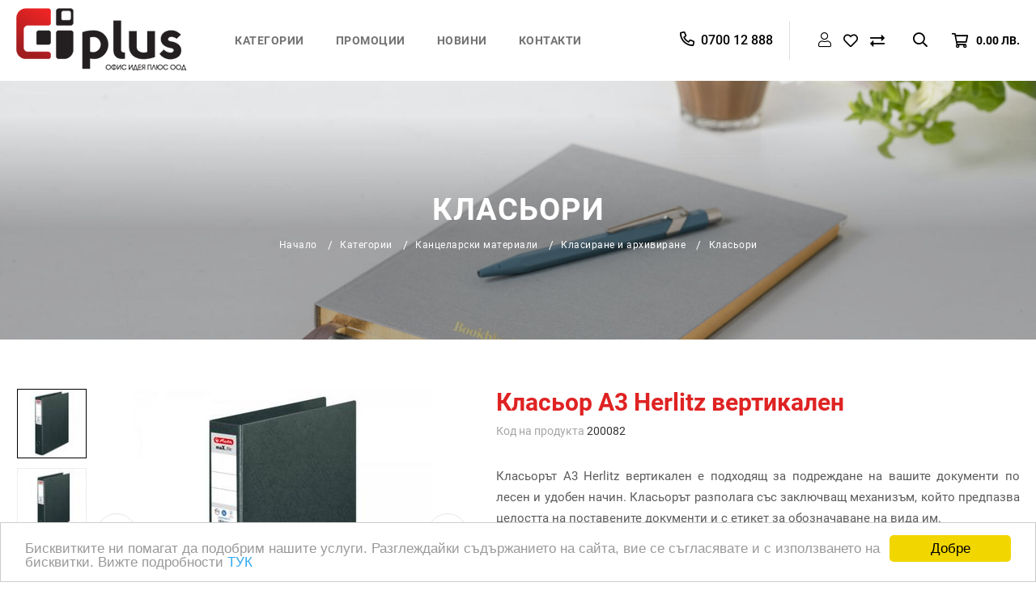

--- FILE ---
content_type: text/html; charset=UTF-8
request_url: https://oiplus.bg/bg/klasior-a3-herlitz-vertikalen.html
body_size: 18863
content:

                    


                    





<!doctype html>
<html lang="bg">
    <head>
       <!-- Google tag (gtag.js) -->


<!-- Google tag (gtag.js) -->
<script async src="https://www.googletagmanager.com/gtag/js?id=G-ZM3SVENDMT"></script>      
      <script>
  window.dataLayer = window.dataLayer || [];
  function gtag(){dataLayer.push(arguments);}
  gtag('js', new Date());

  gtag('config', 'G-ZM3SVENDMT');
</script> 

        



<meta name="google-site-verification" content="DSJPe28F393tP5Xa4O-6ZpaPkutdQLQhogt4eJQQ1UE" />
<meta name="facebook-domain-verification" content="rb1xmlyh05e1bozhlth81fgzk863e9" />
<!-- Facebook Pixel Code -->
<script>
!function(f,b,e,v,n,t,s)
{if(f.fbq)return;n=f.fbq=function(){n.callMethod?
n.callMethod.apply(n,arguments):n.queue.push(arguments)};
if(!f._fbq)f._fbq=n;n.push=n;n.loaded=!0;n.version='2.0';
n.queue=[];t=b.createElement(e);t.async=!0;
t.src=v;s=b.getElementsByTagName(e)[0];
s.parentNode.insertBefore(t,s)}(window, document,'script',
'https://connect.facebook.net/en_US/fbevents.js');
fbq('init', '388656465820959');
fbq('track', 'PageView');
</script>
<!-- End Facebook Pixel Code -->

<!-- Google Tag Manager -->
<script>(function(w,d,s,l,i){w[l]=w[l]||[];w[l].push({'gtm.start':
new Date().getTime(),event:'gtm.js'});var f=d.getElementsByTagName(s)[0],
j=d.createElement(s),dl=l!='dataLayer'?'&l='+l:'';j.async=true;j.src=
'https://www.googletagmanager.com/gtm.js?id='+i+dl;f.parentNode.insertBefore(j,f);
})(window,document,'script','dataLayer','GTM-KGT796D');</script>
<!-- End Google Tag Manager -->
        <meta charset="utf-8">
        
        <base href="https://oiplus.bg/">
                    <meta name="robots" content="index, follow">
                            <meta name="revisit-after" content="5 days">
        
        
        
                            <meta property="og:url"                content="https://oiplus.bg/bg/klasior-a3-herlitz-vertikalen.html" />
            <meta property="og:locale" content="bg" />
            <meta property="og:type"               content="article" />
            <meta property="og:title"              content="Класьор А3 Herlitz вертикален" />
            <meta property="og:description"        content=" Класьорът А3 Herlitz вертикален е подходящ за подреждане на вашите документи по лесен и удобен начин. Класьорът разполага със заключващ механизъм, който предпазва целостта на поставените документи и с етикет за обозначаване на вида им. 
" />
                                            <meta property="og:image"              content="https://oiplus.bg/templates/default/images/logo.png" />
                    
        
            <meta name="keywords" content="класьор  без метален кант, Herlitz, класьор, класьор за документи, класьор Herlitz, класьори цена " />
            <meta name="description" content="Класьорът А3 Herlitz вертикален е подходящ за подреждане на вашите документи по лесен и удобен начин. Класьорът разполага със заключващ механизъм, който предпазва целостта на поставените документи и с етикет за обозначаване на вида им." />
            <meta name="viewport" content="width=device-width, initial-scale=1.0" />
            <title>Класьор А3 Herlitz вертикален</title>
         

                    <meta name="language" content="bg" />
        

                                                        <link rel="canonical" href="https://oiplus.bg/bg/klasior-a3-herlitz-vertikalen.html" />
                    

        <link rel="shortcut icon" href="/favicon.ico" type="image/x-icon" />

        

        <link rel="stylesheet" href="templates/default/styles/default.css?v=11.01" />
        <link rel="stylesheet" href="templates/default/styles/font-awesome.all.min.css" />
        <link rel="stylesheet" href="templates/default/styles/responsive_menu.css?v=11.01" />
        <link rel="stylesheet" href="templates/default/styles/jquery.fancybox.min.css" />
        <link rel="stylesheet" href="templates/default/styles/jquery.mCustomScrollbar.css">
        <link rel="stylesheet" href="templates/default/styles/slick-carousel.css" />
        <link rel="stylesheet" href="templates/default/styles/slick-theme.css" />
        <link rel="stylesheet" href="templates/default/styles/jquery.range.css">
        <link rel="stylesheet" href="templates/default/styles/jquery.webrixSelect.css">
        <link rel="stylesheet" href="https://beta.tbibank.support/fusion-pay-tbi/custom/files/css-tbi-oiplusbg.css">


        <script type="text/javascript" src="templates/default/scripts/jQuery.v1.11.1.js"></script>
        <script type="text/javascript" src="templates/default/scripts/jquery.placeholder.min.js"></script>
        <script type="text/javascript" src="templates/default/scripts/jquery.mCustomScrollbar.concat.min.js"></script>
        <script type="text/javascript" src="templates/default/scripts/imgLiquid-min.js"></script>
        <script type="text/javascript" src="templates/default/scripts/modernizr.custom.js"></script>
        <script type="text/javascript" src="templates/default/scripts/jquery.webrixSelect.js"></script>

        <script type="text/javascript" src="templates/default/scripts/jquery.cookie.js" defer ></script>
        <script type="text/javascript" src="templates/default/scripts/shop.js?v=11.01" defer ></script>
        <script type="text/javascript" src="templates/default/scripts/webrix.tag.manager.js?v=11.01" defer ></script>

        


    </head>
    
    
        
    <body id="Bot" class="cbp-spmenu-push"> 
     

        
    

        <header class="clearfloat">
            <div class="logo">
                <a href="/">
                    <img src="templates/default/images/logo.png" alt="Office Idea Plus" />
                </a>
            </div>

            

<nav id="menu">
    <ul>
                    
            
                            <li class="mega-menu menu-col-5 lvl-1">
                    <a class="ml-2   " href="kategorii">Категории</a>
                        
                    <div class="submenu-wrap">
                                                    
                                                            
                                                                
                                <ul>
                                                                            <li class="main-cat">
                                            <a class="ml-56" href="hartiya">
                                                                                                                                                        <img src="./tmp/cache/1/13/13be12f5a80259628ba0469e21241ac7.jpg" alt="Хартия"/>
                                                
                                                <span>Хартия</span></a>

                                        </li>
                                                                                                                                                                                    

                                                                                                    <li>
                                                        <a class="ml-64" href="hartiya/hartiya">Хартия</a>
                                                    </li>
                                                
                                                                                                                                            

                                                                                                    <li>
                                                        <a class="ml-71" href="bg/produkti-ot-hartija/">Продукти от хартия</a>
                                                    </li>
                                                
                                            
                                                                                                            </ul>
                                                            
                                                                
                                <ul>
                                                                            <li class="main-cat">
                                            <a class="ml-4" href="bg/kancelarski-materiai/">
                                                                                                                                                        <img src="./tmp/cache/0/07/07518deb0492cacbfe6da7dbe89c7a0d.jpg" alt="Канцеларски материали"/>
                                                
                                                <span>Канцеларски материали</span></a>

                                        </li>
                                                                                                                                                                                    

                                                                                                    <li>
                                                        <a class="ml-83" href="bg/piseshti/">Пишещи средства</a>
                                                    </li>
                                                
                                                                                                                                            

                                                                                                    <li>
                                                        <a class="ml-92" href="bg/aksesoari-za-buro/">Аксесоари за бюро</a>
                                                    </li>
                                                
                                                                                                                                            

                                                                                                    <li>
                                                        <a class="ml-98" href="klasirane-i-arhivirane">Класиране и архивиране</a>
                                                    </li>
                                                
                                                                                                                                            

                                                                                                    <li>
                                                        <a class="ml-202" href="opakovane-i-lepene">Опаковане и лепене</a>
                                                    </li>
                                                
                                                                                                                                            

                                                                                                    <li>
                                                        <a class="ml-106" href="bg/vsichko-za-uchenika/">Всичко за ученика</a>
                                                    </li>
                                                
                                                                                                                                            

                                                                                                    <li>
                                                        <a class="ml-298" href="promo-komplekti-1-298">Промо комплекти</a>
                                                    </li>
                                                
                                            
                                                                                                            </ul>
                                                            
                                                                
                                <ul>
                                                                            <li class="main-cat">
                                            <a class="ml-108" href="bg/prezentaciq/">
                                                                                                                                                        <img src="./tmp/cache/f/fa/fa5cbd23acabcb5e498ace6c756490e6.jpg" alt="Презентация и реклама"/>
                                                
                                                <span>Презентация и реклама</span></a>

                                        </li>
                                                                                                                                                                                    

                                                                                                    <li>
                                                        <a class="ml-217" href="daski-i-flipcharti">Дъски, флипчарти и консумативи</a>
                                                    </li>
                                                
                                                                                                                                            

                                                                                                    <li>
                                                        <a class="ml-115" href="tabla-za-saobshteniya-i-ekrani-za-stena-1-115">Табла за съобщения и екрани</a>
                                                    </li>
                                                
                                                                                                                                            

                                                                                                    <li>
                                                        <a class="ml-109" href="bg/sredstva-za-legitimirane/">Информационни средства</a>
                                                    </li>
                                                
                                                                                                                                            

                                                                                                    <li>
                                                        <a class="ml-311" href="vizitki-pechati-i-pechatni-materiali-1-311">Визитки, печати и рекламни материали</a>
                                                    </li>
                                                
                                                                                                                                            

                                                                                                    <li>
                                                        <a class="ml-82" href="bg/kalendar-belejnici/">Рекламни календари, бележници и аксесоари</a>
                                                    </li>
                                                
                                                                                                                                            

                                                                                                    <li>
                                                        <a class="ml-339" href="igri-18--1-339">Парти игри за възрастни</a>
                                                    </li>
                                                
                                            
                                                                                                            </ul>
                                                            
                                                                
                                <ul>
                                                                            <li class="main-cat">
                                            <a class="ml-55" href="toneri">
                                                                                                                                                        <img src="./tmp/cache/f/fc/fc4ac64406464399053db2fabf699aaf.jpg" alt="Тонери"/>
                                                
                                                <span>Тонери</span></a>

                                        </li>
                                                                                                                                                                                    

                                                                                                    <li>
                                                        <a class="ml-198" href="bg/savmestimi-toneri/">Съвместими консумативи</a>
                                                    </li>
                                                
                                                                                                                                            

                                                                                                    <li>
                                                        <a class="ml-199" href="bg/konsumativi-consumables/">Оригинални консумативи</a>
                                                    </li>
                                                
                                            
                                                                                                            </ul>
                                                            
                                                                
                                <ul>
                                                                            <li class="main-cat">
                                            <a class="ml-49" href="tehnika">
                                                                                                                                                        <img src="./tmp/cache/9/91/91dacd14367bae050616549ff84ee7de.jpg" alt="Техника"/>
                                                
                                                <span>Техника</span></a>

                                        </li>
                                                                                                                                                                                    

                                                                                                    <li>
                                                        <a class="ml-117" href="bg/ofis-tehnika/">Офис машини</a>
                                                    </li>
                                                
                                                                                                                                            

                                                                                                    <li>
                                                        <a class="ml-323" href="parking-aksesoari-1-323">Паркинг аксесоари</a>
                                                    </li>
                                                
                                                                                                                                            

                                                                                                    <li>
                                                        <a class="ml-127" href="bg/tehnika-i-periferiq/">Техника и периферия</a>
                                                    </li>
                                                
                                                                                                                                            

                                                                                                    <li>
                                                        <a class="ml-135" href="bg/aksesoari/">Аксесоари</a>
                                                    </li>
                                                
                                                                                                                                            

                                                                                                    <li>
                                                        <a class="ml-345" href="smart-kantari-1-345">Smart кантари</a>
                                                    </li>
                                                
                                            
                                                                                                            </ul>
                                                            
                                                                
                                <ul>
                                                                            <li class="main-cat">
                                            <a class="ml-236" href="ofis-stolove-i-meka-mebel">
                                                                                                                                                        <img src="./tmp/cache/b/be/be165c096205b2302f633c5f5d395375.jpg" alt="Офис столове и мека мебел"/>
                                                
                                                <span>Офис столове и мека мебел</span></a>

                                        </li>
                                                                                                                                                                                    

                                                                                                    <li>
                                                        <a class="ml-11" href="bg/ofis-stolove/">Офис столове Sitwellbg</a>
                                                    </li>
                                                
                                                                                                                                            

                                                                                                    <li>
                                                        <a class="ml-321" href="meka-mebel-1-321">Мека мебел</a>
                                                    </li>
                                                
                                                                                                                                            

                                                                                                    <li>
                                                        <a class="ml-156" href="bg/detski-i-yunosheski-stolove">Детски и юношески столове</a>
                                                    </li>
                                                
                                                                                                                                            

                                                                                                    <li>
                                                        <a class="ml-45" href="bg/posetitelski-peyki-idea/">Посетителски пейки Sitwellbg</a>
                                                    </li>
                                                
                                                                                                                                            

                                                                                                    <li>
                                                        <a class="ml-304" href="kino-i-teatralni-stolove-1-304">Кино и театрални столове</a>
                                                    </li>
                                                
                                            
                                                                                                            </ul>
                                                            
                                                                
                                <ul>
                                                                            <li class="main-cat">
                                            <a class="ml-14" href="bg/ofis-mebeli/">
                                                                                                                                                        <img src="./tmp/cache/4/45/457de81c0d711e2fec8538af4540becf.jpg" alt="Мебели"/>
                                                
                                                <span>Офис мебели</span></a>

                                        </li>
                                                                                                                                                                                    

                                                                                                    <li>
                                                        <a class="ml-166" href="bg/metalni-mebeli-idea/">Метални мебели</a>
                                                    </li>
                                                
                                                                                                                                            

                                                                                                    <li>
                                                        <a class="ml-237" href="ofis-moduli-i-zakachalki">Офис модули и закачалки</a>
                                                    </li>
                                                
                                                                                                                                            

                                                                                                    <li>
                                                        <a class="ml-238" href="bg/direktorski-kabineti-1/">Кабинети</a>
                                                    </li>
                                                
                                                                                                                                            

                                                                                                    <li>
                                                        <a class="ml-297" href="retseptsii-1-297">Рецепции</a>
                                                    </li>
                                                
                                                                                                                                            

                                                                                                    <li>
                                                        <a class="ml-293" href="masi-1-293">Маси</a>
                                                    </li>
                                                
                                                                                                                                            

                                                                                                    <li>
                                                        <a class="ml-161" href="bg/gradinski-mebeli-i-stolove/">Градински мебели </a>
                                                    </li>
                                                
                                                                                                                                            

                                                                                                    <li>
                                                        <a class="ml-334" href="uchenicheski-mebeli-2-1-334">Ученически мебели</a>
                                                    </li>
                                                
                                            
                                                                                                            </ul>
                                                            
                                                                
                                <ul>
                                                                            <li class="main-cat">
                                            <a class="ml-22" href="bg/higiena/">
                                                                                                                                                        <img src="./tmp/cache/7/73/73a1e4afa64c7e59fd23ee72b549f626.jpg" alt="Предпазване и дезинфекция"/>
                                                
                                                <span>Хигиена</span></a>

                                        </li>
                                                                                                                                                                                    

                                                                                                    <li>
                                                        <a class="ml-239" href="bg/predpazvane-i-dezinfekciya/">Дезинфекция и защита</a>
                                                    </li>
                                                
                                                                                                                                            

                                                                                                    <li>
                                                        <a class="ml-240" href="pochistvashti-preparati">Почистващи препарати</a>
                                                    </li>
                                                
                                                                                                                                            

                                                                                                    <li>
                                                        <a class="ml-241" href="sanitarni-konsumativi-i-dispensari">Санитарни консумативи</a>
                                                    </li>
                                                
                                                                                                                                            

                                                                                                    <li>
                                                        <a class="ml-305" href="promo-komplekti">Промо комплекти</a>
                                                    </li>
                                                
                                            
                                                                                                            </ul>
                                                            
                                                                
                                <ul>
                                                                            <li class="main-cat">
                                            <a class="ml-187" href="bg/kafe-pauza/">
                                                                                                                                                        <img src="./tmp/cache/b/b0/b094f9c222db28faae85d5b45df8ea11.jpg" alt="Кафе пауза"/>
                                                
                                                <span>Кафе пауза</span></a>

                                        </li>
                                                                                                                                                                                    

                                                                                                    <li>
                                                        <a class="ml-245" href="napitki">Напитки</a>
                                                    </li>
                                                
                                                                                                                                            

                                                                                                    <li>
                                                        <a class="ml-246" href="hrani-i-podsladiteli">Храни и подсладители</a>
                                                    </li>
                                                
                                                                                                                                            

                                                                                                    <li>
                                                        <a class="ml-247" href="pribori-i-konsumativi">Прибори и консумативи</a>
                                                    </li>
                                                
                                                                                                                                            

                                                                                                    <li>
                                                        <a class="ml-310" href="kafe-mashini--1-310">Кафе машини </a>
                                                    </li>
                                                
                                            
                                                                                                            </ul>
                                                            
                                                                
                                <ul>
                                                                            <li class="main-cat">
                                            <a class="ml-315" href="outlet-stolove-1-315">

                                                
                                                <span>OUTLET МЕБЕЛИ И СТОЛОВЕ</span>
                                            </a>
                                        </li>
                                                                    </ul>
                                                        
                                            </div>
                </li>
                                
            
                            <li  class="lvl-1">
                    <a class="ml-51" href="/bg/promo-products">Промоции</a>
                </li>
                                
            
                            <li  class="lvl-1">
                    <a class="ml-13" href="novini">Новини</a>
                </li>
                                
            
                            <li  class="lvl-1">
                    <a class="ml-5" href="contact-us">Контакти</a>
                </li>
                    
    </ul>
</nav> 

<script>
    $(".lvl-1 > .submenu-wrap").closest(".lvl-1").addClass("has-dropdown");
</script>
<div class="responsive-menu-btn showLeftPush"><span class="icon-navicon"></span></div>

<script>
    $("#menu a.ml-").closest(".lvl-1").addClass("current");
</script>


            <div class="header-right clearfloat">
                <div class="header-contacts">
                    <a href="tel:0700 12 888"><i class="far fa-phone fa-flip-horizontal"></i><span>0700 12 888</span></a>
                </div>

                
                <div class="login">
                    <div class="login-choice">                                    
                        <i class="fal fa-user"></i>                                    
                    </div>
                    <div class="login-list">
                        <div class="close-list"><i class="fal fa-times"></i></div>
                        <div class="list-title">За потребители</div>
                        <div class="login-wrap clearfloat">
                            <ul class="login-menu">
                                <li><a href="https://corporate.oiplus.bg/bg/users/login/"><i class="far fa-sign-in"></i>Вход</a></li>
                                <li><a href="https://corporate.oiplus.bg/bg/pages/register.html"><i class="far fa-user-cog"></i>Регистрирайте се</a></li>
                            </ul>
                        </div>
                    </div>
                </div>





                
                <div class="favourite">
                    <a href="/bg/favorites-products">&nbsp;
                        
                            
                        
                    </a>
                </div>
                
                <div class="compare" >
                    <a href="/page/compare" title="сравнение" >&nbsp;</a>
                </div>
                <div class="search" id="show-searchbar"><i class="far fa-search"></i></div>

                <script>
                    function searchForKeyword() {
                        //console.log("/bg/search/" + $("#searchForm").val());
                        window.location = "./bg/search/" + $("#searchForm").val();
                    }
                </script>

                <div class="search-wrap" id="all-search">
                    <div class="s-close-btn"><i class="fal fa-times"></i></div>
                    <form class="s-wrapper">
                        <h4>Търсене</h4>
                        <div class="s-input-wrap clearfloat">
                            <input type="text" id="searchForm" class="search-input" placeholder="Търсене" autocomplete="off"/>
                            <a href="#"  class="submit-btn sb-header" onclick="searchForKeyword();
                                    return false;" ><i class="fal fa-search"></i>
                            </a>

                            <div class="fluid-menu" style="display:none;">
                                <h4>Моля, напишете минимум 3 символа</h4>                
                            </div>
                        </div>
                    </form>

                    <script>
                        var counterSearchForm = 0;
                        $("#searchForm").on("focus", function () {

                            if ($("#searchForm").val() == "") {
                                counterSearchForm++;
                                $(".fluid-menu").html("<h4>Моля, напишете минимум 3 символа</h4>");
                            }
                            //$("#searchForm").val("");

                            $(".fluid-menu").show();
                        });
                        $("#searchForm").on("blur", function () {
                            counterSearchForm++;
                            /*кога да го скриваме*/
                        });



                        $("#searchForm").on("keyup", function (event) {
                            // Cancel the default action, if needed
                            event.preventDefault();

                            var searchFrase = $("#searchForm").val();
                            counterSearchForm++;
                            var csf = counterSearchForm;
                            if (searchFrase.length >= 3) {
                                $.get("/bg/livesearch/" + searchFrase + "?limit=3", function (result) {
                                    if (counterSearchForm == csf) {
                                        $(".fluid-menu").html(result);
                                        $(".fluid-menu").show();
                                    }
                                });
                            } else {
                                $(".fluid-menu").html("<h4>Моля, напишете минимум 3 символа</h4>");
                            }

                            // Number 13 is the "Enter" key on the keyboard
                            if (event.keyCode === 13) {

                                searchForKeyword();
                            }
                        });

                    </script>
                </div>

                
                <div class="cart">
                    <a href="/page/step1" onclick="$(this).closest('.cart').toggleClass('active');
                            return false;" title="Потребителска кошница">
                        
                            
                            
                    </a>
                    <div class="cart-list">
                    </div>
                </div>
            </div>
        </header>

        
            
 
    

<div class="ban-wrap-inner">
    <div class="b-inner">
        <div class="ban-inner-text">
            <div class="wrapper clearfloat">
                 
                    <div class="title">
                        <h2>Класьори</h2>
                    </div>
                                                        

                
                                                    <div class="breadcrumb">
                    <a href="/">Начало</a>  
            <a href="kategorii">Категории</a>  
            <a href="bg/kancelarski-materiai/">Канцеларски материали</a>  
            <a href="klasirane-i-arhivirane">Класиране и архивиране</a>  
            <a href="bg/klasiori/">Класьори</a>  
    
        </div>
                            </div>
        </div>
                                                        <img src='./tmp/cache/9/9d/9d393d5d972b4bd22fdd3b0f1766295a.jpg' alt=''/>                         
                
            
            </div>
</div>
        

        
        
        
            


    






<div class="content">
    <div class="wrapper clearfloat">
        
                                

        <div class="text-module clearfloat jq-product-details" data-mid="2947">
                                        <div class="image-gallery clearfloat">
                    <div class="slider slider-for">
                                                    <div>
                                <figure>
                                    <a href="./tmp/cache/4/41/41bbe9e7542eda8332e18877e6568fe2.jpg" data-fancybox="gallery">
                                        <img src="./tmp/cache/9/99/991a5e4e944cbb7576b683f2134e8308.jpg" alt="Класьор А3 Herlitz вертикаленКласьор А3 Herlitz вертикален" data-color=""/>
                                                                            </a>
                                </figure>
                            </div>
                                                    <div>
                                <figure>
                                    <a href="./tmp/cache/d/d7/d77cd8d3792563c9863f6817b079473a.jpg" data-fancybox="gallery">
                                        <img src="./tmp/cache/8/85/85716f5dd4429c4c96a5dac782e6b77d.jpg" alt="Класьор А3 Herlitz вертикален" data-color=""/>
                                                                            </a>
                                </figure>
                            </div>
                        
                    </div>
                    <div class="slider slider-nav">
                                                    <div>
                                <figure>
                                    <img src="./tmp/cache/5/5c/5c5528fdebd7ed98424b0a38464e237a.jpg" alt="Класьор А3 Herlitz вертикаленКласьор А3 Herlitz вертикален" data-color=""/>
                                </figure>
                            </div>
                                                    <div>
                                <figure>
                                    <img src="./tmp/cache/4/4f/4f937c692d9f5c86d9b4e81a51e02d01.jpg" alt="Класьор А3 Herlitz вертикален" data-color=""/>
                                </figure>
                            </div>
                        
                    </div>
                </div>
            

            <div class="description-wrap">


                <h1 class="heading">Класьор А3 Herlitz вертикален</h1>
                <style>
                    .choose-size-select,.button-sold-out.button-sold-out,.button-buy.button-buy {
                        display: none;
                    }
                    .choose-size-select.active,.button-sold-out.active {
                        display: block;
                    }
                </style>



                                    
                    <div class="no-prod articule-number" >
                        <span>Код на продукта <i class="article-number-content">&nbsp;</i></span>
                    </div>
                                            <div class="resume-content">
                           <!-- <h6>Детайли</h6>-->
                            <div class="text">
                                <div style="text-align: justify;">Класьорът А3 Herlitz вертикален е подходящ за подреждане на вашите документи по лесен и удобен начин. Класьорът разполага със заключващ механизъм, който предпазва целостта на поставените документи и с етикет за обозначаване на вида им.</div>

                            </div>
                        </div>
                    
                    
                                            <div class="price-inner pr-sale price-part">

                                                                                                                                                        
                            <span class="new-price" data-default-price="23.90 лв.">23.90 лв.</span>  

                            
                            <div class="dds-price" data-price-dds="28.68">28.68 лв. <span>с ДДС:</span></div>



                                                            <hr>
                                <div class="alternative" data-coef="0.51129188119622" data-sign=" €">
                                                                                                                                                                                                
                                    <span class="new-price" data-default-price="12.22 €">12.22 €</span>  

                                    
                                    <div class="dds-price" data-price-dds="14.66">14.66 € <span>с ДДС:</span></div> 
                                </div>
                            
                            

                        </div>
                    


                

                

                                                                                                                                    

                            <div class="brand"><span>Марка:</span>
                                <div class="brandLogo">
                                                                            
                                                                                <img src="./tmp/cache/2/23/235a0ad4acabf1ba47a7b7dbb927cb2e.jpg" alt="HERLITZ">
                                      
                                </div></div>
                                                                                                                                                                                                                                                                                                                                                                                                                                                                                                                                                                                                                                                                                                                                                                                                                                                                                                                                                                                                                                                                                                                                                                        

                
                <div class="choose-size-select clearfloat">
                    <div class="input-place">
                        <div class="styled-select">
                            <select id="FOID_CHOOSE">
                                <option value="0">-- Изберете --</option>
                            </select>
                        </div>
                    </div>
                </div>

                                
                <script>

                    $(".choose-pseudo-select em").on("normalize", function () {
                        var cps = $(this).closest(".choose-pseudo-select");

                        if (cps.find("input:checked").length) {
                            $(this).html(cps.find("input:checked").closest("li").find("label").attr("data-value"));
                        } else {
                            $(this).html($(this).attr("data-default"));
                        }
                    });
                    $(".choose-pseudo-select em").on("click", function () {
                        $(this).closest(".choose-pseudo-select").find("ul").toggleClass("hiddenSelectList");
                    });
                    $(".choose-pseudo-select input").on("click", function () {
                        $(this).closest(".choose-pseudo-select").find("em").trigger("normalize");
                        $(this).closest(".choose-pseudo-select").find("ul").addClass("hiddenSelectList");
                    });

                    $(".choose-color input,.choose-size input,.choose-pseudo-select input").on("click", checkOptions);
                    function checkOptions(foids) {

                        if ($(this).hasClass("checkedInput")) {
                            $(this).removeClass("checkedInput").prop("checked", false);
                        }

                        var data = {
                            action: "find-product-options",
                            module_id: 2947,
                            languages_id: 1,
                            foids: [],
                            chooseID: 0,
                            inFoids: false
                        };

                        if (Array.isArray(foids)) {
                            data.foids = foids;
                        }

                        $(".choose-color,.choose-size,.choose-pseudo-select").find("input:checked").each(function () {
                            data.foids.push($(this).val());
                        });

                        if (this.value != undefined) {
                            data.chooseID = this.value;
                            data.inFoids = data.foids.includes(this.value);
                        }

                        var url = "/page/processing";

                        $.ajax({
                            type: "POST",
                            url: url,
                            data: data,
                            dataType: "json",
                            success: function (data) {

                    
                                $(Object.values(data.available)).each(function (i, value) {
                                    $(".choose-color,.choose-size,.choose-pseudo-select").find("input[value=" + value + "]").addClass("jq-Available");
                                });
                    
                                $(Object.values(data.notAvailable)).each(function (i, value) {
                                    $(".choose-color,.choose-size,.choose-pseudo-select").find("input[value=" + value + "]").addClass("jq-NotAvailable").attr("disabled", true);
                                });

                                $(".choose-color,.choose-size,.choose-pseudo-select").find("input.jq-Available").each(function () {
                                    $(this).prop("checked", false).removeClass("checkedInput").removeClass("jq-CantOrder");
                                    if (Object.values(data.foids).includes($(this).val())) {

                                        $(this).prop("checked", true).addClass("checkedInput");
                                                            if ($(this).closest(".choose-color").length)
                                        {
                                            $(".slider-nav img[data-color=" + $(this).val() + "]:first").trigger("click")
                                        }
                                                        }

                                    if (!Object.values(data.availableMark).includes($(this).val())) {
                                        $(this).addClass("jq-CantOrder");
                                    }
                                });

                                $("#FOID_CHOOSE").val(0);

                                if (data.goodsNumbers == 0) {
                                    $(".button-buy,.fast-order").addClass("btn-hidden");
                                    $(".button-sold-out").addClass("active");
                                } else {
                                    $(".button-buy,.fast-order").removeClass("btn-hidden");
                                    $(".button-sold-out").removeClass("active");
                                }

                                if (data.goodsNumbers == 1) {
                                    var Item = Object.values(data.goods)[0];
                                    $("#FOID_CHOOSE").find("option:gt(0)").remove();
                                    $("#FOID_CHOOSE").append("<option value=\"" + Item.id + "\" data-art-nr=\"" + Item.art_num + "\" data-new-price=\"" + Item.price_sale + "\" data-old-price=\"" + Item.price + "\" data-is-promo=\"" + (Item.price_sale == Item.price ? "FALSE" : "TRUE") + "\" data-discount-percent=\"" + Item.discount_percent + "\" data-discount-amount=\"" + Item.discount_amount + "\"  >" + Item.name + (Item.art_num != "" ? " [" + Item.art_num + "]" : "") + "</option>");
                                    $("#FOID_CHOOSE").val(Item.id).trigger("change");

                                    $(".choose-size-select").removeClass("active");
                                } else {
                    
                                    $("#FOID_CHOOSE").val(0).trigger("change");

                                    $("#FOID_CHOOSE").find("option:gt(0)").remove();
                                    Object.values(data.goods).forEach(function (Item) {
                                        var selected = "";
                                                            $("#FOID_CHOOSE").append("<option " + selected + " value=\"" + Item.id + "\" data-art-nr=\"" + Item.art_num + "\" data-new-price=\"" + Item.price_sale + "\" data-old-price=\"" + Item.price + "\" data-is-promo=\"" + (Item.price_sale == Item.price ? "FALSE" : "TRUE") + "\" data-discount-percent=\"" + Item.discount_percent + "\" data-discount-amount=\"" + Item.discount_amount + "\"  >" + Item.name + (Item.art_num != "" ? " [" + Item.art_num + "]" : "") + "</option>");
                                    });

                                    if (data.same_filters && $(".choose-size-select option").length > 1) {
                                        $(".choose-size-select").addClass("active");
                                    } else {
                                        $(".choose-size-select").removeClass("active");
                                    }

                                    $("#FOID_CHOOSE").trigger("change");
                                }
                                $(".choose-pseudo-select em").trigger("normalize");
                            },
                            failure: function (errMsg) {
                                generateAlert("error", "Възникна комуникационна грешка. Моля, свържете се с администратор");
                            }
                        });


                    }

                    $("#FOID_CHOOSE").on("change", function () {

                        $("#send-product-ask-form .goodsID").val($(this).val());

                        if ($(this).val() == 0) {
                            $(".articule-number.active").removeClass("active").find("i").html("&nbsp");
                            $(".jq-product-details .price-part .new-price,.jq-product-details-form .cart-pr-price strong").html($(".jq-product-details-form .price-part .new-price").attr("data-default-price"));
                            if ($(".jq-product-details .price-part .old-price").length) {
                                $(".jq-product-details .price-part .old-price,.jq-product-details-form .cart-pr-price strike").html($(".jq-product-details .price-part .old-price").attr("data-default-price"));
                                
                                 $(".jq-product-details .price-part .alternative .old-price").html(
                               $(".jq-product-details .price-part .alternative .old-price").attr("data-default-price")) ;
                            }
                            $(".button-buy").css("display", "none");
                            $(".button-buy.jq-not-buy").css("display", "block");
                    

                            return;
                        }

                        var Op = $(this).find("option[value=" + $(this).val() + "]");


                        if (Op.attr("data-art-nr") != "") {
                            $(".articule-number i").html(Op.attr("data-art-nr"));
                            $(".articule-number").addClass("active");
                            dataTBI.art_num = Op.attr("data-art-nr");
                            loadTBI();
                        }

                        $(".jq-product-details .price-part .new-price,.jq-product-details-form .cart-pr-price strong").html(Op.attr("data-new-price"));
                        
                        var Alternative=$(".jq-product-details .price-part .alternative");
                        console.log(Op);
                       $(".jq-product-details .price-part .alternative .new-price").html(
                               (parseFloat(Op.attr("data-new-price").replace(" ",""))*parseFloat(Alternative.attr("data-coef"))).toFixed(2)+Alternative.attr("data-sign"))  ;
                            
                        if ($(".jq-product-details .price-part .old-price").length) {
                            $(".jq-product-details .price-part .old-price,.jq-product-details-form .cart-pr-price strike").html(Op.attr("data-old-price"));
                            
                            $(".jq-product-details .price-part .alternative .old-price").html(
                               (parseFloat(Op.attr("data-old-price").replace(" ",""))*parseFloat(Alternative.attr("data-coef"))).toFixed(2)+Alternative.attr("data-sign"))  ;
                        }

                        $(".button-buy").css("display", "block");
                        $(".button-buy.jq-not-buy").css("display", "none");
                    

                    });

                    $(document).ready(function () {
                        checkOptions([]);
                        $(".choose-pseudo-select em").trigger("normalize");
                    });


                </script>
                                    
                    <hr>
                    <div class="buy-wrap clearfloat mid-2947" >
                        <div class="quantt" >
                            <span class="minus">-</span>
                            <input type="number" value="1" id="quantity" class="input ">
                            <span class="plus">+</span>
                            <script>
                                $("#quantity").change(function (e) {
                                    if ($(this).val() < 1) {
                                        $(this).val(1);
                                    }
                                    dataTBI.quantity = $(this).val();
                                    loadTBI();
                                });
                                $(".plus").click(function (e) {
                                    $("#quantity").val(parseInt($("#quantity").val()) + 1);
                                    $("#quantity").trigger("change");
                                });
                                $(".minus").click(function (e) {
                                    if (parseInt($("#quantity").val()) > 1) {
                                        $("#quantity").val(parseInt($("#quantity").val()) - 1);
                                    } else {
                                        $("#quantity").val(1);
                                    }
                                    $("#quantity").trigger("change");
                                });
                            </script>
                        </div>
                        <div class="btn btn-transp jq-not-buy button-sold-out" >Разпродадено</div>
                        <a href="javascript:;" class="btn button-buy"
                           onclick="addProduct($('#FOID_CHOOSE').val(), $('#quantity').val(), 1);
                                   return false;" >
                            <i class="far fa-shopping-bag"></i>Поръчай
                        </a>
                        <a href="" class="btn jq-not-buy button-buy "
                           onclick="messageFancybox('Съобщение', 'Моля, изберете опция на продукта');
                                   return false;">
                            <i class="far fa-shopping-bag"></i>Поръчай
                        </a>
                        <a href="javascript:;" class="btn btn-transp jq-not-buy button-form btn-disabled" data-fancybox data-src="#hidden-content2">Изпрати запитване</a>
                        <div class="heart">
                            <a href="" class="heart-icon jq-favorite" 
                               onclick="favor(2947);
                                       return false;" >
                                <i class="far fa-heart"></i>
                            </a>  

                            <a href="" class="heart-icon "  onclick="compare(2947);
                                    return false;" >
                                <i class="fas fa-exchange-alt"></i>
                            </a> 
                        </div>

                        <div class="TBIbtn"></div>
                        <script>
                            var dataTBI = {
                                art_num: $(".article-number-content").html(),
                                name: $(".heading").html(),
                                price: $(".dds-price").attr("data-price-dds").replace(' лв.', '').replace(' ', ''),
                                quantity: $("#quantity").val()
                            }
                            function loadTBI() {
                                if (dataTBI.price < 100) {
                                    return false;
                                }
                                $(".TBIbtn").load("./page/plugin-btn-TBI-products", dataTBI);
                            }
                            $(document).ready(function () {
                                //loadTBI();
                            });
                        </script>

                    </div>
                                <hr>


                <!--<div class="fast-order clearfloat">
                    <h6>Бърза поръчка</h6>
                    <div class="clearfloat">
                        <div class="input-place">
                            <input type="text" class="input-f jq-order-phone" placeholder="Телефон">
                            <div class="input-icon-btn"><i class="far fa-phone"></i></div>
                        </div>
                        <a href="" onclick="fastOrder(2947, $('#FOID_CHOOSE').val(), $('.fast-order .jq-order-phone').val(), 1);
                                $('.fast-order .jq-order-phone').val('');
                                return false;" class="btn btn-black">Поръчай сега</a>
                    </div>
                    <div class="some-text">Не е нужна регистрация. Въведи само телефонен номер и ние ще ви се обадим!</div>
                </div>-->


                                    <script>
                        $(".button-form").remove();
                    </script>                        
                
                <!-- share buttons -->
<div class="share-btns">
    <script type="text/javascript" src="//s7.addthis.com/js/300/addthis_widget.js#pubid=ra-5f32ae817263bcbe"></script>
    <div class="addthis_inline_share_toolbox"></div>
</div>
<!-- end share buttons -->

            </div>
            <div class="clearfloat"></div>
            <div class="more-description">

                <div class="tabs-container">
                    <ul class="tabs-menu">

                        <li id="des" class="current-tab">
                            <a href="#tab-1" class="no-up">Описание</a>
                        </li>


                        

                        <li id="char-tab"><a href="#tab-3" class="no-up">Характеристики</a></li>
                       <!-- <li><a href="#tab-4" class="no-up">Връщане и замяна</a></li>-->
                    </ul>
                    <div class="tab">
                        <div id="tab-1" class="tab-content">
                                                            <div class="text">
                                    <ul>
	<li>Вертикален класьор без метален кант</li>
	<li>Ширина на гърба 8 см</li>
	<li>Заключващ механизъм </li>
	<li>Здрав метален механизъм   </li>
	<li>Корици от пресован твърд картон</li>
	<li>С етикет за надписване</li>
	<li>Изображението на снимката е илюстративно</li>
	<li>Възможно е леко нюансиране на цветовете</li>
</ul>
                                
                                </div>
                                <br/><br/>
                                                                                    
                        </div>
                        <script>
                            if (!$.trim($('#tab-1').html())) {
                                $('#des').hide();
                            }

                        </script>
                        <div id="tab-2" class="tab-content">
                            
                        </div>
                        <div id="tab-3" class="tab-content">
                            <div class="text">

                                <table id="char-table" border="0" cellpadding="0" cellspacing="0">
                                    <tbody>
                                                                                                                                                                                                                                                                                                                                                                                                                                                                                                                                                                                                                                                                                                                                                                                                                                                                                                                                                                                                                                                                                                                                                                                                                                                                                                                                                                                                                                                                                                                                                                                                                                                                                                                                                                                                                                                                                                                                                                                                                                                                                                                                                                                                                                                                                                                                                                                                                                                                                                                                                                                                                                                                                                                                                                                                                                                                                                                                                                                                                                                                                                                                                                                                                                                                                                                                                                                                                                                                                                                                                                                                                                                                                                                                                                                                                                                                                                                                                                                                                                                                                                                                                                                                                                                                                                                                                                                                                                                                                                                                                                                                                                                                                                            <tr>
                                                <th scope="row">Капацитет (брой листове)-:</th>
                                                <td>

                                                    

                                                                                                            
                                                        500

                                                                                                            
                                                </td>
                                            </tr>
                                                                                                                                                                                                                                                                                                                                                                                                                                                                                                                                                                                                                                                                                                                                                                                                                                                                                                                                                                                                                            <tr>
                                                <th scope="row">Цвят-:</th>
                                                <td>

                                                    

                                                                                                            
                                                        Черен

                                                                                                            
                                                </td>
                                            </tr>
                                                                                                                                                                                                                                                                                                                                                                                                                                                                                                                                                                                                                                                                                                                                                                                                                                                                                                                                                                                                                                                                                                                                                                                                                                                                                                                                                                                                                                                                                                                                                                                                                                                                                                                                                                                                                                                                                                                                                                                                                                                                                                                                                                                                                                                                                                                                                                                                                                                                                                                                                                                                                                                                                                                                                                                                                                                                                                                                                                                                                                                                                                                                                                                                                                                                                                                                                                                                                                                                                                                                                                                                                                                                                                                                                                                                                                                                                                                                                                                                                                                                                                                                                                                                                                                                                                                                                                                                                                                                                                                                                                                                                                                                                                                                                                                                                                                                                                                                                                                                                                                                                                                                                                                                                                                                                                                                                                                                                                                                                                                                                                                                                                                                                                                                                                                                                                                                                                                                                                                                                                                                                                                                                                                                                                                                                                                                                                                                                                                                                                                                                                                                                                                                                                                                                                                                                                                                                                                                                                                                                                                                                                                                                                                                                                                                                                                                                                                                                                                                                                                                                                                                                                                                                                                                                                                                                                                                                                                                                                                                                                                                                                                                                                                                                                                                                                                                                                                                                                                                                                                                                                                                                                                                                                                                                                                                                                                                                                                                                                                                                                                                                                                                                                                                                                                                                                                                                                                                                                                                                                                                                                                                                                                                                                                                                                                                                                                                                                                                                                                                                                                                                                                                                                                                                                                                                                                                                                                                                                                                                                                                                                                                                                                                                                                                                                                                                                                                                                                                                                                                                                                                                                                                                                                                                                                                                                                                                                                                                                                                                                                                                                                                                                                                                                                                                                                                                                                                                                                                                                                                                                                                                                                                                                                                                                                                                                                                                                                                                                                                                                                                                                                                                                                                                                                                                                                                                                                                                                                                                                                                                                                                                                                                                                                                                                                                                                                                                                                                                                                                                                                                                                                                                                                                                                                                                                                                                                                                                                                                                                                                                                                                                                                                                                                                                                                                                                                                                                                                                                                                                                                                                                                                                                                                                                                                                                                                                                                                                                                                                                                                                                                                                                                                                                                                                                                                                                                                                                                                                                                                                                                                                                                                                                                                                                                                                                                                                                                                                                                                                                                                                                                                                                                                                                                                                                                                                                                                                                                                                                                                                                                                                                                                                                                                                                                                                                                                                                                                                                                                                                                                                                                                                                                                                                                                                                                                                                                                                                                                                                                                                                                                                                                                                                                                                                                                                                                                                                                                                                                                                                                                                                                                                                                                                                                                                                                                                                                                                                                                                                                                                                                                                                                                                                                                                                                                                                                                                                                                                                                                                                                                                                                                                                                                                                                                                                                                                                                                                                                                                                                                                                                                                                                                                                                                                                                                                                                                                                                                                                                                                                                                                                                                                                                                                                                                                                                                                                                                                                                                                                                                                                                                                                                                                                                                                                                                                                                                                                                                                                                                                                                                                                                                                                                                                                                                                                                                                                                                                                                                                                                                                                                                                                                                                                                                                                                                                                                                                                                                                                                                                                                                                                                                                                                                                                                                                                                                                                                                                                                                                                                                                                                                                                                                                                                                                                                                                                                                                                                                                                                                                                                                                                                                                                                                                                                                                                                                                                                                                                                                                                                                                                                                                                                                                                                                                                                                                                                                                                                                                                                                                                                                                                                                                                                                                                                                                                                                                                                                                                                                                                                                                                                                                                                                                                                                                                                                                                                                                                                                                                                                                                                                                                                                                                                                                                                                                                                                                                                                                                                                                                                                                                                                                                                                                                                                                                                                                                                                                                                                                                                                                                                                                                                                                                                                                                                                                                                                                                                                                                                                                                                                                                                                                                                                                                                                    <tr>
                                                <th scope="row">Материал на покритието:</th>
                                                <td>

                                                    

                                                                                                            
                                                        Картон

                                                                                                            
                                                </td>
                                            </tr>
                                                                                                                                                                                                                                                                                                                    <tr>
                                                <th scope="row">Широчина на гърба (см):</th>
                                                <td>

                                                    

                                                                                                            
                                                        8

                                                                                                            
                                                </td>
                                            </tr>
                                                                                                                                                                                                                                                                                                                    <tr>
                                                <th scope="row">Рингове (брой):</th>
                                                <td>

                                                    

                                                                                                            
                                                        2

                                                                                                            
                                                </td>
                                            </tr>
                                                                                                                                                                            <tr>
                                                <th scope="row">Съвместим формат:</th>
                                                <td>

                                                    

                                                                                                            
                                                        A3

                                                                                                            
                                                </td>
                                            </tr>
                                                                                                                                                                            <tr>
                                                <th scope="row">Сменяем етикет:</th>
                                                <td>

                                                    

                                                                                                            
                                                        Да 

                                                                                                            
                                                </td>
                                            </tr>
                                                                                                                                                                                                                                                                                                                    <tr>
                                                <th scope="row">Отвор за издръпване:</th>
                                                <td>

                                                    

                                                                                                            
                                                        Да 

                                                                                                            
                                                </td>
                                            </tr>
                                                                                                                                                                                                                                                                                                                                                                                                                                                                                                                                                                                                                                                                                                                                                                                                                                                                                                                                                                                                                                                                                                                                                                                                                                                                                                                                                                                                                                                                                                                                                                                                                                                                                                                                                                                                                                                                                                                                                                                                                                                                                                                                                                                                                                                                                                                                                                                                                                                                                                                                                                                                                                                                                                                                                                                                                                                                                                                                                                                                                                                                                                                                                                                                                                                                                                                                                                                                                                                                                                                                                                                                                                                                                                                                                                                                                                                                                                                                                                                                                                                                                                                                                                                                                                                                                                                                                                                                                                                                                                                                                                                                                                                                                                                                                                                                                                                                                                                                                                                                                                                                                                                                                                                                                                                                                                                                                                                                                                                                                                                                                                                                                                                                                                                                                                                                                                                                                                                                                                                                                                                                                                                                                                                                                                                                                                                                                                                                                                                                                                                                                                                                                                                                                                                                                                                                                                                                                                                                                                                                                                                                                                                                                                                                                                                                                                                                                                                                                                                                                                                                                                                                                                                                                                                                                                                                                                                                                                                                                                                                                                                                                                                                                                                                                                                                                                                                                                                                                                                                                                                                                                                                                                                                                                                                                                                                                                                                                                                                                                                                                                                                                                                                                                                                                                                                                                                                                                                                                                                                                                                                                                                                                                                                                                                                                                                                                                                                                                                                                                                                                                                                                                                                                                                                                                                                                                                                                                                                                                                                                                                                                                                                                                                                                                                                                                                                                                                                                                                                                                                                                                                                                                                                                                                                                                                                                                                                                                                                                                                                                                                                                                                                                                                                                                                                                                                                                                                                                                                                                                                                                                                                                                                                                                                                                                                                                                                                                                                                                                                                                                                                                                                                                                                                                                                                                                                                                                                                                                                                                                                                                                                                                                                                                                                                                                                                                                                                                                                                                                                                                                                                                                                                                                                                                                                                                                                                                                                                                                                                                                                                                                                                                                                                                                                                                                                                                                                                                                                                                                                                                                                                                                                                                                                                                                                                                                                                                                                                                                                                                                                                                                                                                                                                                                                                                                                                                                                                                                                                                                                                                                                                                                                                                                                                                                                                                                                                                                                                                                                                                                                                                                                                                                                                                                                                                                                                                                                                                                                                                                                                                                                                                                                                                                                                                                                                                                                                                                                                                                                                                                                                                                                                                                                                                                                                                                                                                                                                                                                                                                                                                                                                                                                                                                                                                                                                                                                                                                                                                                                                                                                                                                                                                                                                                                                                                                                                                                                                                                                                                                                                                                                                                                                                                                                                                                                                                                                                                                                                                                                                                                                                                                                                                                                                                                                                                                                                                                                                                                                                                                                                                                                                                                                        
                                    </tbody>
                                </table>
                                <script>
                                    if (!$("#char-table tr").length) {
                                        $("#char-tab").hide();
                                    }
                                    if ($(".tabs-menu li:visible").length == 0) {
                                        $(".tabs-container").hide();
                                    }
                                </script>

                            </div>
                        </div>
                        <!--   <div id="tab-4" class="tab-content">
                               <div class="text">
                        Items purchase from an individual seller are neither refundable nor exchangeable. If you are not happy with your item, you may resell the item without commission. The item will be relisted at the purchase price and only a handling fee will be deducted.<br />
<br />
&nbsp;
                    </div>
                </div>-->
                    </div>
                </div>
            </div>
        </div>

        <div class="popup pop-right-bgr jq-product-details-form" id="hidden-content2">
            <div class="contact-form clearfloat">
                <h4 class="second-title">Изпрати запитване</h4>
                <div class="cart-pr-item pr-sale clearfloat">
                    <figure class="cart-pr-image">
                        <a href="" onclick="return false;">
                                                                                       
                                    <img src="./tmp/cache/4/47/47b7ecb3c2c11b1470113ab4f6fcbc3c.jpg" alt="Класьор А3 Herlitz вертикаленКласьор А3 Herlitz вертикален" />
                                    
                                                    </a>
                    </figure>
                    <div class="cart-pr-info">
                        <a href="" class="pr-name" onclick="return false;">Класьор А3 Herlitz вертикален</a>
                        <div class="cart-pr-price">
                                                                                                                                
                                <strong>
                                    23.90 лв.
                                </strong>  
                                                         
                        </div>
                    </div>
                </div>
                <script>
                    $(document).ready(function () {
                        viewedProductCookie(2947);
                    });
                </script>
                <form id="send-product-ask-form" class="jq-form">
                    <input type="hidden" name="action" value="send-product-ask-form" />
                    <input type="hidden" name="moduleID" value="2947" />
                    <input type="hidden" name="lang_id" value="1">
                    <input type="hidden" name="goodsID" value="0" class="goodsID" />
                    <div class="form-flex">
                        <div class="float-flex clearfloat">
                            <input type="text" name="Form[name]" class="input webrix-validate jq-length" 
                                   data-error-length="Трябва да въведете поне %min% символ" 
                                   data-min="1"  placeholder="Име:" />
                        </div>
                    </div>
                    <div class="form-flex col-2">
                        <div class="float-flex clearfloat">
                            <input type="text" name="Form[phone]" class="input webrix-validate jq-numbers jq-length" 
                                   data-error-numbers="Валидни знаци са само числата" 
                                   data-error-length="Трябва да въведете поне %min% символа" 
                                   data-min="10"  placeholder="Телефон:" />
                        </div>
                        <div class="float-flex clearfloat">
                            <input type="email" name="Form[email]" class="input webrix-validate jq-email" 
                                   data-error-email="Въведете валиден имейл" 
                                   placeholder="Имейл:" />
                        </div>
                    </div>
                    <div class="form-flex">
                        <div class="float-flex clearfloat">
                            <textarea class="input webrix-validate jq-length" 
                                      data-error-length="Трябва да въведете съобщение с поне %min% символа" 
                                      data-min="10" 
                                      name="Form[message]" 
                                      placeholder="Коментар:"></textarea>
                        </div>
                    </div>
                    <div class="checkbox-custom">
                        <input type="checkbox" id="spaf-checkbox" name="Form[gdpr]" value="YES" 
                               class="input webrix-validate jq-checkbox" 
                               data-error-email="Трябва да се съгласите с обработката на данните" >
                        <label for="spaf-checkbox">Запознат/а съм с <a href="/politika-za-poveritelnost-1-268" target="blank">Политиката за поверителност </a></label>
                    </div><br/>
                    <div class="captcha clearfloat">
                        <label class="input-label">Въведете текста от картинката</label>
                        <input class="input antispam" name="Form[antispam]" type="text" value="" placeholder="">
                        <img src="/captcha/?session_var=FormContact" class="jq-captcha" />
                    </div>
                    <a href="" onclick="sendProductAskForm(this);
                            return false;" class="btn btn-black">Изпрати</a>
                </form>
            </div>
        </div>

                <hr/>

           
            </div>
</div>
    
        

<section class="subscribe">
    <div class="wrapper clearfloat bl-error">
        <div class="subs-text clearfloat">
            <img src="templates/default/images/envelope.png" alt="">
            <span>Абонирайте се за бюлетина ни, за да получавате актуална информация за отстъпки, специални оферти и нови продукти.</span>
        </div>
        <div class="subs-form-wrap ">
            <div class="subs-form clearfloat">
                <input type="email" id="bulletinEmail" class="subs-input jq-bulletin" placeholder="Вашият имейл:" >
                <a href="" onclick="addInBulletin();
                        return false;" class="subs-btn">Абонирай се</a>
            </div>
        </div>
        <div class="subs-form-wrap-gdpr ">
            <div class="checkbox-custom">
                <input type="checkbox" id="gdprCheckbox" name="Form[gdpr]" value="1" /> 
                <label for="gdprCheckbox">Запознат/а съм с <a target="_blank" href="/politika-za-poveritelnost-1-268">Политиката за поверителност</a> и приемам <a target="_blank" href="/obshti-usloviya">Условията за ползване</a></label>
            </div>
        </div>
    </div>
</section>

<script>
    function addInBulletin() {

        if (!validateEmail($("#bulletinEmail").val()))
        {
            messageFancybox("Възникна грешка", "Моля, въведете валиден имейл адрес!");
            return false;
        }

        if ($("#gdprCheckbox:checked").length == 0)
        {
            messageFancybox("Възникна грешка", "Моля, съгласете се с Политиката за поверителност и Условията за ползване");
            return false;
        }

        var data = {
            action: "add-in-bulletin",
            email: $("#bulletinEmail").val(),
            lang_id: 1
        };
        var url = "/page/processing";

        $.ajax({
            type: "POST",
            url: url,
            data: data,
            dataType: "json",
            async: false,
            success: function (data) {
                if (data.error !== undefined) {
                    messageFancybox("Възникна грешка", data.error);
                }
                if (data.success !== undefined) {
                    messageFancybox("Готово", data.success);
                    $("#bulletinEmail").val("");
                    $("#gdprCheckbox").click();
                }
            },
            failure: function (errMsg) {
                messageFancybox("Възникна грешка", "Комуникационна грешка. Моля, опитайте отново.");
            }
        });





    }
</script>

    



        <footer>

            <div class="footer-flex">
                <div class="flex-item">
                    <div class="footer-logo">
                        <a href="/">
                            <img src="templates/default/images/footer_logo.png" alt="Office Idea Plus" />
                        </a>
                        Нашата компания предлага сигурни и ефективни бизнес решения в областта на каталожната и онлайн търговия на канцеларски материали, офис техника и мебели.
                    </div>
                    <div class="socials">
                        <a href="https://www.instagram.com/sitwellchairs/"><i class="fab fa-instagram"></i></a>                        <a href="https://www.facebook.com/officeIdeaPlus"><i class="fab fa-facebook-f"></i></a>                                                                    </div>
                </div>
                <div class="flex-item">
                    <div class="footer-menu">
                        <h6 class="footer-title">Продукти</h6>
                        <div class="foot-content">
                            <div class="foot-content-inner">
                                <ul>
                                                                                                                                                                                                                                                                                                                                                                                                                                                                                                                                                                                                                                                                                                                                                                                                                                                                                                                                                                                                                                                                                                                                                                                                                                                                                                                                                                                                                                                                                                                                                                                                                                                                                                                                                                                                                                                                <li>
                                                <a class="ml-56" href="hartiya">Хартия</a>
                                            </li>
                                                                                                                                                                                                                                                                                                                                                                                                                                                                                                                                                                                                                                                                                                                                                                                                                                                                                                                                                                                                                                                                                                                                                                                                                                                                                                                                                                                                                                                                                                                                                                                                                                                                                                                                                                                                                                                                                                                                                                                                                                                                                                                                                                                                                                                                                                                                                                                                                                                                                                                                                                                                                                                                                                                                                                            <li>
                                                <a class="ml-4" href="bg/kancelarski-materiai/">Канцеларски материали</a>
                                            </li>
                                                                                                                                                                                                                                                                                                                                                                                                    <li>
                                                <a class="ml-51" href="/bg/promo-products">Промоции</a>
                                            </li>
                                                                                                                                                                                                                                                                                                                                                                                                                                                                                                                                                                                                                                                                                                                                                                                                                                                                                                                                                                                                                                                                                                                                                                                                                                                                                                                                                                                                                                                                                                                                                                                                                                                                                                                                                                                                                                                                                                                                                                                                                                                                                                                                                                                                                                                                                                                                                                                                                                                                                                                                                                                                                                                                                                                                                                                                                                                                                                                                                                                                                                                                                                                                                                                                                                                    <li>
                                                <a class="ml-108" href="bg/prezentaciq/">Презентация и реклама</a>
                                            </li>
                                                                                                                                                                                                                                                                                                                                                                                                                                                                                                                                                                                                                                                                                                                                                                                                                                                                                                                                                                                                                                                                                                                <li>
                                                <a class="ml-238" href="bg/direktorski-kabineti-1/">Кабинети</a>
                                            </li>
                                                                                                                                                                                                                                                                                                                                                                                                                                                                                                                                                                                                                                                                                                                                                                                                                                                                            <li>
                                                <a class="ml-55" href="toneri">Тонери</a>
                                            </li>
                                                                                                                                                                                                                                                                                                                                                                                                                                                                                                                                                                                                                                                                                                                                                                                                                                                                                                                                                                                                                                                                                                                                                                                                                                                                                                                                                                                                                                                                                                                                                                                                                                                                                                                                                <li>
                                                <a class="ml-49" href="tehnika">Техника</a>
                                            </li>
                                                                                                                                                                                                                                                                                                                                                                                                                                                                                                                                                                                                                                                                                                                                                                                                                                                                                                                                                                                                                                                                                                                                                                                                                                                                                                                                                                                                                                                                                                                                                                                                                                                                                                                                                                                                                                                                                                                                                                                                                                                                                                                                                                                                                                                                                                                                                                                                                                                                                                                                                                                                                                                                                                                                                                            <li>
                                                <a class="ml-236" href="ofis-stolove-i-meka-mebel">Офис столове и мека мебел</a>
                                            </li>
                                                                                                                                                                                                                                            <li>
                                                <a class="ml-14" href="bg/ofis-mebeli/">Офис мебели</a>
                                            </li>
                                                                                                                                                                                                                                                                                                                                                                                                                                                                                                                                                                                                                                                                                                                                                                                                                                                                                                                                                                                                                                    <li>
                                                <a class="ml-22" href="bg/higiena/">Хигиена</a>
                                            </li>
                                                                                                                                                                                                                                                                                                                                                                                                                                                                                                                                                                                                                                                                                                                                                                                                                                                                                                                                                                                                                                    <li>
                                                <a class="ml-187" href="bg/kafe-pauza/">Кафе пауза</a>
                                            </li>
                                                                                                                                                                                                                                                                                                                                                                                                                                                                                                                                                                                                                                                                                                                                                                                                                                                                                                                                                                                                                                                                                                                                                                                                                                                                                                                                                                                                                                                                                                                                                                                                                                                                                                                                                                                                                                                                                                                                                                                                                                                                                                                                                                                                                                                                                                                                                                                                                                                                                                                                                                                                                                                                                                                                                                                                                                                                                                                                                                                                                                                                                                                                                                                                                                                                                                                                                                                                                                                                                                                                                                                                                                                                                                                                                                                                                                                                                                                                                                                                                                                                                                                                                                                                                                                                                                                                                                                                                                                                                                                            
                                </ul>
                            </div>
                        </div>
                    </div>
                </div>
                <div class="flex-item">
                    <div class="footer-menu">
                        <h6 class="footer-title">Информация</h6>
                        <div class="foot-content">
                            <div class="foot-content-inner">
                                <ul>
                                                                                                                                                                                                                                                                                                                                                                                                                                                                                                                                                                                                                                                                                                                                                                                                                                                                                                                                                                                                                                                                                                                                                                                                                                                                                                                                                                                                                                                                                                                                                                                                                                                                                                                                                                                                                                                                                                                                                                                                                                                                                                                                                                                                                                                                                                                                                                                                                                                                                                                                                                                                                                                                                                                                                                                                                                                                                                                                                                                                                                                                                                                                                                                                                                                                                                                                                                                                                                                                                                                                                                                                                                                                                                                                                                                                                                                                                                                                                                                                                                                                                                                                                                                                                                                                                                                                                                                                                                                                                                                                                                                                                                                                                                                                                                                                                                                                                                                                                                                                                                                                                                                                                                                                                                                                                                                                                                                                                                                                                                                                                                                                                                                                                                                                                                                                                                                                                                                                                                                                                                                                                                                                                                                                                                                                                                                                                                                                                                                                                                                                                                                                                                                                                                                                                                                                                                                                                                                                                                                                                                                                                                                                                                                                                                                                                                                                                                                                                                                                                                                                                                                                                                                                                                                                                                                                                                                                                                                                                                                                                                                                                                                                                                                                                                                                                                                                                                                                                                                                                                                                                                                                                                                                                                                                                                                                                                                                                                                                                                                                                                                                                                                                                                                                                                                                                                                                                                                                                                                                                                                                                                                                                                                                                                                                                                                                                                                                                                                                                                                                                                                                                                                                                                                                                                                                                                                                                                                                                                                                                                                                                                                                                                                                                                                                                                                                                                                                                                                                                                                                                                                                                                                                                                                                                                                                                                                                                                                                                                                                                                                                                                                                                                                                                                                                                                                                                                                                                                                                                                                                                                                                                                                                                                                                                                                                                                                                                                                                                                                                                                                                                                                                                                                                                                                                                                                                                                                                                                                                                                                                                                                                                                                                                                                                                                                                                                                                                                                                                                                                                                                                                                                                                                                                                                                                                                                                                                                                                                                                                                                                                                                                                                                                                                                                                                                                                                                                                                                                                                                                                                                                                                                                                                                                                                                                                                                                                                                                                                                                                                                                                                                                                                                                                                                                                                                                                                                                                                                                                                                                                                                                                                                                                                                                                                                                                                                                                                                                                                                                                                                                                                                                                                                                                                                                                                                                                                                                                                                                                                                                                                                                                                                                                                                                                                                                                                                                                                                                                                                                                                                                                                                                                                                                                                                                                                                                                                                                                                                                                                                                                                                                                                                                                                                                                                                                                                            <li>
                                                <a class="ml-264" href="za-nas-1-264">За нас</a>
                                            </li>
                                                                                                                                                                                                                                                                                                                                                                                                                                                                                                                                                            <li>
                                                <a class="ml-13" href="novini">Новини</a>
                                            </li>
                                                                                                                                                                                                                                            <li>
                                                <a class="ml-269" href="evropeyski-proekti-1-269">Европейски проекти</a>
                                            </li>
                                                                                                                                                                                                                                                                                                                                                                                                                                                                                                                                                                                                                                                                                                                                                                                                                                                                                                                                                                                                                                                                                                                                                                                                                                                                                                                                                                                                                                                                                                                                                                                                                                                                                                                                                <li>
                                                <a class="ml-265" href="dostavka-1-265">Доставка</a>
                                            </li>
                                                                                                                                                                <li>
                                                <a class="ml-324" href="usloviya-za-tbi-bank-kreditirane-1-324">Условия за TBI Bank кредитиране</a>
                                            </li>
                                                                                                                                                                <li>
                                                <a class="ml-266" href="reklamatsii-1-266">Рекламации</a>
                                            </li>
                                                                                                                                                                <li>
                                                <a class="ml-23" href="obshti-usloviya">Общи условия</a>
                                            </li>
                                                                                                                                                                <li>
                                                <a class="ml-268" href="politika-za-poveritelnost-1-268">Политика за поверителност</a>
                                            </li>
                                                                                                                                                                <li>
                                                <a class="ml-276" href="newsletter-1-276">Нюзлетър</a>
                                            </li>
                                                                                                                                                                <li>
                                                <a class="ml-306" href="nashite-proekti-1-306">Нашите проекти</a>
                                            </li>
                                                                                                                                                                <li>
                                                <a class="ml-312" href="karieri-1-312">Кариери</a>
                                            </li>
                                                                                                                                                                        
                                </ul>
                            </div>
                        </div>
                    </div>
                </div>
                        
                                                                                        <div class="flex-item">
                        <div class="footer-contacts">
                            <h6 class="footer-title">За контакти</h6>
                            <div class="foot-content">
                                <div class="foot-content-inner">
                                    <p><img alt="" src="/files/Image/maps-and-flags-1.png" style="width: 12px; height: 12px;" />&nbsp; &nbsp;<span style="font-size:14px;"><span style="color:#8d8d8d;">Гр. София 1582</span></span><br />
&nbsp; &nbsp; &nbsp; <span style="font-size:14px;"><span style="color:#8d8d8d;">бул. Професор Цветан Лазаров №12</span>&nbsp; &nbsp;</span><br />
<img alt="" src="/files/Image/call-1.png" style="width: 12px; height: 12px;" />&nbsp; &nbsp;<span style="font-size:14px;"><span style="color:#8d8d8d;">0700 12 888</span></span><br />
<img alt="" src="/files/Image/paper-plane-1.png" style="width: 12px; height: 12px;" />&nbsp; &nbsp;<span style="color:#8d8d8d;"><span style="font-size:14px;">product.oiplus@gmail.com&nbsp;&nbsp;</span></span></p>
<a href="https://oiplus.bg/v-ofis-ideya-plyus-ood-e-vnedrena-integrirana-sistema-za-upravlenie-saglasno-iziskvaniyata-na-mezhdunarodnite-standarti-za-upravlenie-iso-9001.--1-29252"><img alt="" src="/files/Image/iso(4).png" style="width: 50px; height: 71px;" />&nbsp;</a><br />
&nbsp;                          
                                </div>
                            </div>
                        </div>
                    </div>
                            </div>
            <div class="footer-bottom">
                <div class="rights">© 2025 Office Idea Plus. Всички права запазени.</div>
            </div>

        </footer>
        <script>
            $(document).ready(function () {
                initCompare(0);
            });
        </script>

        <a href="#Bot" class="page-top"><i class="fas fa-chevron-up"></i></a>
        <div class="spinner">
            <div class="mesh-loader">
                <div class="set-one">
                    <div class="circle"></div>
                    <div class="circle"></div>
                </div>
                <div class="set-two">
                    <div class="circle"></div>
                    <div class="circle"></div>
                </div>
            </div> 
        </div>

        <nav class="cbp-spmenu cbp-spmenu-vertical cbp-spmenu-left" id="cbp-spmenu-s1">
    <div class="close-btn"><i class="fal fa-times"></i></div>
    <h3>Меню</h3>
    <ul class="cd-accordion-menu animated jq-menu-main-responsive">
                    
            
                            <li class="has-children lvl-1">
                    <a class="ml-2" href="kategorii">Категории</a>
                    <input type="checkbox" name ="ml-arrow-2" id="ml-arrow-2">
                    <label for="ml-arrow-2">arrow</label>
                                               
                    <ul>
                                                    
                                                            <li class="has-children">
                                    <a class="ml-56" href="hartiya">Хартия</a>
                                    <input type="checkbox" name ="ml-arrow-56" id="ml-arrow-56">
                                    <label for="ml-arrow-56">arrow</label>                                             
                                    <ul>
                                                                                                                                
                                                                                            <li>
                                                    <a class="ml-64" href="hartiya/hartiya">Хартия</a>
                                                </li>
                                                                                                                                                                            
                                                                                            <li>
                                                    <a class="ml-71" href="bg/produkti-ot-hartija/">Продукти от хартия</a>
                                                </li>
                                                                                    
                                    </ul>                                               
                                </li>
                                                                                
                                                            <li class="has-children">
                                    <a class="ml-4" href="bg/kancelarski-materiai/">Канцеларски материали</a>
                                    <input type="checkbox" name ="ml-arrow-4" id="ml-arrow-4">
                                    <label for="ml-arrow-4">arrow</label>                                             
                                    <ul>
                                                                                                                                
                                                                                            <li>
                                                    <a class="ml-83" href="bg/piseshti/">Пишещи средства</a>
                                                </li>
                                                                                                                                                                            
                                                                                            <li>
                                                    <a class="ml-92" href="bg/aksesoari-za-buro/">Аксесоари за бюро</a>
                                                </li>
                                                                                                                                                                            
                                                                                            <li>
                                                    <a class="ml-98" href="klasirane-i-arhivirane">Класиране и архивиране</a>
                                                </li>
                                                                                                                                                                            
                                                                                            <li>
                                                    <a class="ml-202" href="opakovane-i-lepene">Опаковане и лепене</a>
                                                </li>
                                                                                                                                                                            
                                                                                            <li>
                                                    <a class="ml-106" href="bg/vsichko-za-uchenika/">Всичко за ученика</a>
                                                </li>
                                                                                                                                                                            
                                                                                            <li>
                                                    <a class="ml-298" href="promo-komplekti-1-298">Промо комплекти</a>
                                                </li>
                                                                                    
                                    </ul>                                               
                                </li>
                                                                                
                                                            <li class="has-children">
                                    <a class="ml-108" href="bg/prezentaciq/">Презентация и реклама</a>
                                    <input type="checkbox" name ="ml-arrow-108" id="ml-arrow-108">
                                    <label for="ml-arrow-108">arrow</label>                                             
                                    <ul>
                                                                                                                                
                                                                                            <li>
                                                    <a class="ml-217" href="daski-i-flipcharti">Дъски, флипчарти и консумативи</a>
                                                </li>
                                                                                                                                                                            
                                                                                            <li>
                                                    <a class="ml-115" href="tabla-za-saobshteniya-i-ekrani-za-stena-1-115">Табла за съобщения и екрани</a>
                                                </li>
                                                                                                                                                                            
                                                                                            <li>
                                                    <a class="ml-109" href="bg/sredstva-za-legitimirane/">Информационни средства</a>
                                                </li>
                                                                                                                                                                            
                                                                                            <li>
                                                    <a class="ml-311" href="vizitki-pechati-i-pechatni-materiali-1-311">Визитки, печати и рекламни материали</a>
                                                </li>
                                                                                                                                                                            
                                                                                            <li>
                                                    <a class="ml-82" href="bg/kalendar-belejnici/">Рекламни календари, бележници и аксесоари</a>
                                                </li>
                                                                                                                                                                            
                                                                                            <li>
                                                    <a class="ml-339" href="igri-18--1-339">Парти игри за възрастни</a>
                                                </li>
                                                                                    
                                    </ul>                                               
                                </li>
                                                                                
                                                            <li class="has-children">
                                    <a class="ml-55" href="toneri">Тонери</a>
                                    <input type="checkbox" name ="ml-arrow-55" id="ml-arrow-55">
                                    <label for="ml-arrow-55">arrow</label>                                             
                                    <ul>
                                                                                                                                
                                                                                            <li>
                                                    <a class="ml-198" href="bg/savmestimi-toneri/">Съвместими консумативи</a>
                                                </li>
                                                                                                                                                                            
                                                                                            <li>
                                                    <a class="ml-199" href="bg/konsumativi-consumables/">Оригинални консумативи</a>
                                                </li>
                                                                                    
                                    </ul>                                               
                                </li>
                                                                                
                                                            <li class="has-children">
                                    <a class="ml-49" href="tehnika">Техника</a>
                                    <input type="checkbox" name ="ml-arrow-49" id="ml-arrow-49">
                                    <label for="ml-arrow-49">arrow</label>                                             
                                    <ul>
                                                                                                                                
                                                                                            <li>
                                                    <a class="ml-117" href="bg/ofis-tehnika/">Офис машини</a>
                                                </li>
                                                                                                                                                                            
                                                                                            <li>
                                                    <a class="ml-323" href="parking-aksesoari-1-323">Паркинг аксесоари</a>
                                                </li>
                                                                                                                                                                            
                                                                                            <li>
                                                    <a class="ml-127" href="bg/tehnika-i-periferiq/">Техника и периферия</a>
                                                </li>
                                                                                                                                                                            
                                                                                            <li>
                                                    <a class="ml-135" href="bg/aksesoari/">Аксесоари</a>
                                                </li>
                                                                                                                                                                            
                                                                                            <li>
                                                    <a class="ml-345" href="smart-kantari-1-345">Smart кантари</a>
                                                </li>
                                                                                    
                                    </ul>                                               
                                </li>
                                                                                
                                                            <li class="has-children">
                                    <a class="ml-236" href="ofis-stolove-i-meka-mebel">Офис столове и мека мебел</a>
                                    <input type="checkbox" name ="ml-arrow-236" id="ml-arrow-236">
                                    <label for="ml-arrow-236">arrow</label>                                             
                                    <ul>
                                                                                                                                
                                                                                            <li>
                                                    <a class="ml-11" href="bg/ofis-stolove/">Офис столове Sitwellbg</a>
                                                </li>
                                                                                                                                                                            
                                                                                            <li>
                                                    <a class="ml-321" href="meka-mebel-1-321">Мека мебел</a>
                                                </li>
                                                                                                                                                                            
                                                                                            <li>
                                                    <a class="ml-156" href="bg/detski-i-yunosheski-stolove">Детски и юношески столове</a>
                                                </li>
                                                                                                                                                                            
                                                                                            <li>
                                                    <a class="ml-45" href="bg/posetitelski-peyki-idea/">Посетителски пейки Sitwellbg</a>
                                                </li>
                                                                                                                                                                            
                                                                                            <li>
                                                    <a class="ml-304" href="kino-i-teatralni-stolove-1-304">Кино и театрални столове</a>
                                                </li>
                                                                                    
                                    </ul>                                               
                                </li>
                                                                                
                                                            <li class="has-children">
                                    <a class="ml-14" href="bg/ofis-mebeli/">Офис мебели</a>
                                    <input type="checkbox" name ="ml-arrow-14" id="ml-arrow-14">
                                    <label for="ml-arrow-14">arrow</label>                                             
                                    <ul>
                                                                                                                                
                                                                                            <li>
                                                    <a class="ml-166" href="bg/metalni-mebeli-idea/">Метални мебели</a>
                                                </li>
                                                                                                                                                                            
                                                                                            <li>
                                                    <a class="ml-237" href="ofis-moduli-i-zakachalki">Офис модули и закачалки</a>
                                                </li>
                                                                                                                                                                            
                                                                                            <li>
                                                    <a class="ml-238" href="bg/direktorski-kabineti-1/">Кабинети</a>
                                                </li>
                                                                                                                                                                            
                                                                                            <li>
                                                    <a class="ml-297" href="retseptsii-1-297">Рецепции</a>
                                                </li>
                                                                                                                                                                            
                                                                                            <li>
                                                    <a class="ml-293" href="masi-1-293">Маси</a>
                                                </li>
                                                                                                                                                                            
                                                                                            <li>
                                                    <a class="ml-161" href="bg/gradinski-mebeli-i-stolove/">Градински мебели </a>
                                                </li>
                                                                                                                                                                            
                                                                                            <li>
                                                    <a class="ml-334" href="uchenicheski-mebeli-2-1-334">Ученически мебели</a>
                                                </li>
                                                                                    
                                    </ul>                                               
                                </li>
                                                                                
                                                            <li class="has-children">
                                    <a class="ml-22" href="bg/higiena/">Хигиена</a>
                                    <input type="checkbox" name ="ml-arrow-22" id="ml-arrow-22">
                                    <label for="ml-arrow-22">arrow</label>                                             
                                    <ul>
                                                                                                                                
                                                                                            <li>
                                                    <a class="ml-239" href="bg/predpazvane-i-dezinfekciya/">Дезинфекция и защита</a>
                                                </li>
                                                                                                                                                                            
                                                                                            <li>
                                                    <a class="ml-240" href="pochistvashti-preparati">Почистващи препарати</a>
                                                </li>
                                                                                                                                                                            
                                                                                            <li>
                                                    <a class="ml-241" href="sanitarni-konsumativi-i-dispensari">Санитарни консумативи</a>
                                                </li>
                                                                                                                                                                            
                                                                                            <li>
                                                    <a class="ml-305" href="promo-komplekti">Промо комплекти</a>
                                                </li>
                                                                                    
                                    </ul>                                               
                                </li>
                                                                                
                                                            <li class="has-children">
                                    <a class="ml-187" href="bg/kafe-pauza/">Кафе пауза</a>
                                    <input type="checkbox" name ="ml-arrow-187" id="ml-arrow-187">
                                    <label for="ml-arrow-187">arrow</label>                                             
                                    <ul>
                                                                                                                                
                                                                                            <li>
                                                    <a class="ml-245" href="napitki">Напитки</a>
                                                </li>
                                                                                                                                                                            
                                                                                            <li>
                                                    <a class="ml-246" href="hrani-i-podsladiteli">Храни и подсладители</a>
                                                </li>
                                                                                                                                                                            
                                                                                            <li>
                                                    <a class="ml-247" href="pribori-i-konsumativi">Прибори и консумативи</a>
                                                </li>
                                                                                                                                                                            
                                                                                            <li>
                                                    <a class="ml-310" href="kafe-mashini--1-310">Кафе машини </a>
                                                </li>
                                                                                    
                                    </ul>                                               
                                </li>
                                                                                
                                                            <li>
                                    <a class="ml-315" href="outlet-stolove-1-315">OUTLET МЕБЕЛИ И СТОЛОВЕ</a>
                                </li>
                                                    
                    </ul>                         
                </li>
                                
            
                            <li class="lvl-1">
                    <a class="ml-51" href="/bg/promo-products">Промоции</a>
                </li>
                                
            
                            <li class="lvl-1">
                    <a class="ml-13" href="novini">Новини</a>
                </li>
                                
            
                            <li class="lvl-1">
                    <a class="ml-5" href="contact-us">Контакти</a>
                </li>
                    
    </ul>
</nav>

<script>
    $(".jq-menu-main-responsive a.ml-").closest(".lvl-1").addClass("responsive-current").find("input").trigger("click");
</script>
        <!--end sb-slidebar-->

        <script src="templates/default/scripts/jquery.fancybox.min.js"></script>
        <script src="templates/default/scripts/slick.min.js"></script>
        <script src="templates/default/scripts/jquery.range.js"></script>
        <script src="templates/default/scripts/some-main-scripts.js?v=11.01"></script>
        
            <!-- Begin Cookie Consent plugin by Silktide - http://silktide.com/cookieconsent -->
            <script type="text/javascript">
            window.cookieconsent_options = {
                "message": "Бисквитките ни помагат да подобрим нашите услуги. Разглеждайки съдържанието на сайта, вие се съгласявате и с използването на бисквитки. Вижте подробности", "dismiss": "Добре", "learnMore": "ТУК", "link": "/politika-za-poveritelnost-1-268", "theme": "light-bottom"};
            </script>
            <script type="text/javascript" src="//cdnjs.cloudflare.com/ajax/libs/cookieconsent2/1.0.9/cookieconsent.min.js"></script>
            <!-- End Cookie Consent plugin -->
        
        <script src="https://beta.tbibank.support/fusion-pay-tbi/custom/files/script-tbi-oiplusbg.js" async></script> 

        <!-- Google Tag Manager (noscript) -->
<noscript><iframe src="https://www.googletagmanager.com/ns.html?id=GTM-KGT796D"
height="0" width="0" style="display:none;visibility:hidden"></iframe></noscript>
<!-- End Google Tag Manager (noscript) -->
    </body>
</html>

--- FILE ---
content_type: text/html; charset=UTF-8
request_url: https://oiplus.bg/page/processing
body_size: 258
content:
{"filter_options":[],"goods":{"1997":{"id":"1997","table":"modules","elem_id":"2947","art_num":"200082","name:1":"","filter_options_ids":[],"weight":"0.500","quantity":"-13","quantity_infinitely":"1","price":"23.90 \u043b\u0432.","price_sale":"23.90 \u043b\u0432.","discount_amount":"0.00","discount_percent":"0.00","name":""}},"unmark":[],"available":[],"availableMark":[],"notAvailable":[],"foids":[],"goodsNumbers":1,"same_filters":true}

--- FILE ---
content_type: text/html; charset=UTF-8
request_url: https://oiplus.bg/page/processing
body_size: 382
content:
{"basket":{"count":0,"products":[],"promo_code":false,"discount_percent":0,"subtotalPrice":"0.00","discount":0,"totalPrice":0,"labels":{"title":"\u041a\u043e\u0448\u043d\u0438\u0446\u0430\u0442\u0430 \u0435 \u043f\u0440\u0430\u0437\u043d\u0430","step1":"\u041a\u043e\u0448\u043d\u0438\u0446\u0430","step2":"\u0424\u0438\u043d\u0430\u043b\u0438\u0437\u0438\u0440\u0430\u0439 \u043f\u043e\u043a\u0443\u043f\u043a\u0430\u0442\u0430","total":"\u041e\u0431\u0449\u043e","quantity":"\u041a\u043e\u043b\u0438\u0447\u0435\u0441\u0442\u0432\u043e:","to_basket":"\u041a\u044a\u043c \u043a\u043e\u0448\u043d\u0438\u0446\u0430\u0442\u0430","close_dialog_box":"\u041f\u0440\u043e\u0434\u044a\u043b\u0436\u0438 \u043f\u0430\u0437\u0430\u0440\u0443\u0432\u0430\u043d\u0435\u0442\u043e","success_msg":"\u0423\u0441\u043f\u0435\u0448\u043d\u043e \u0434\u043e\u0431\u0430\u0432\u0438\u0445\u0442\u0435 \u043f\u0440\u043e\u0434\u0443\u043a\u0442 <br>\u0432 \u043a\u043e\u0448\u043d\u0438\u0446\u0430\u0442\u0430"},"dds":0,"weight":0,"sign":"\u043b\u0432."},"trigger":"initBasket"}

--- FILE ---
content_type: text/html; charset=UTF-8
request_url: https://oiplus.bg/webrix.tag.manager.php
body_size: 574
content:
let items=[];items.push({item_id: "1997",item_name: "Класьор А3 Herlitz вертикален",affiliation: "OI+ Web Store",index: 0,item_brand: "HERLITZ",item_category: "Категории",item_category2: "Канцеларски материали",item_category3: "Класиране и архивиране",item_category4: "Класьори",item_variant: "200082",price: 23.90,quantity: 1});gtag("event", "view_item", {currency: "BGN",value: 23.9,items: items});if (typeof (fbq) == 'function'){fbq('track', 'ViewContent', {content_name: 'Класьор А3 Herlitz вертикален',content_ids: ['2947'],content_type: 'product',value: 23.90,currency: 'BGN'}, { eventID: 'view_content_0e5f6daf10f165e68db7ffa7fb2ba9b6c59827bf' });$.ajax({url: 'facebook_conversation_api.php?type=view_content',type: "post",data: "product_price=23.90&url=oiplus.bg/webrix.tag.manager.php&product_id=2947&unique_id=view_content_0e5f6daf10f165e68db7ffa7fb2ba9b6c59827bf",});}

--- FILE ---
content_type: text/css
request_url: https://oiplus.bg/templates/default/styles/default.css?v=11.01
body_size: 23277
content:
html, body, div, span, applet, object, iframe, h1, h2, h3, h4, h5, h6, blockquote, pre, a, abbr, acronym, address, big, cite, code, del, dfn, em, img, ins, kbd, q, s, samp, small, strike, strong, sub, sup, tt, var, b, u, i, center, dl, dt, dd, fieldset, form, label, legend, table, caption, tbody, tfoot, thead, tr, th, td, article, aside, canvas, details, embed, figure, figcaption, footer, header, hgroup, menu, nav, output, ruby, section, summary, time, mark, audio, video {
    margin: 0;
    padding: 0;
}

/* HTML5 display-role reset for older browsers */
article, aside, details, figcaption, figure, footer, header, hgroup, menu, nav, section {
    display: block;
}

table {
    border-collapse: collapse;
    border-spacing: 0;
}

a img {
    border: none;
}

a {
    outline: none;
    text-decoration: none;
    -webkit-transition: all .4s ease-out;
    -moz-transition: all .4s ease-out;
    -o-transition: all .4s ease-out;
    -ms-transition: all .4s ease-out;
    transition: all .4s ease-out;
    color: #000;
}

textarea {
    height: auto;
    min-height: 50px;
    -webkit-resize: none;
    -moz-resize: none;
    resize: none;
}

.clearfloat:before, .clearfloat:after {
    content: "";
    display: table;
}

.clearfloat:after {
    clear: both;
}

/* For IE 6/7 (triggers hasLayout) */
.clearfloat {
    *zoom: 1;
}

img {
    max-width: 100%;
    height: auto;
    -ms-interpolation-mode: bicubic;
    display: inline-block;
    vertical-align: middle;
}

select {
    width: 100%;
}

/*custom scroll*/
/* width */
::-webkit-scrollbar {
    width: 10px;
    height: 10px;
}
/* Track */
::-webkit-scrollbar-track {
    background: #f1f1f1; 
}
/* Handle */
::-webkit-scrollbar-thumb {
    background: #888; 
}
/* Handle on hover */
::-webkit-scrollbar-thumb:hover {
    background: #555; 
}

/*FONTS--------------------------------------------------------------------*/
@font-face {
    font-family: 'Font Awesome 5 Brands';
    font-style: normal;
    font-weight: normal;
    src: url("fonts/fa-brands-400.eot");
    src: url("fonts/fa-brands-400.eot?#iefix") format("embedded-opentype"), 
        url("fonts/fa-brands-400.woff2") format("woff2"), 
        url("fonts/fa-brands-400.woff") format("woff"), 
        url("fonts/fa-brands-400.ttf") format("truetype"); 
}
.fab {
    font-family: 'Font Awesome 5 Brands';
}
@font-face {
    font-family: 'Font Awesome 5 Pro';
    font-style: normal;
    font-weight: 300;
    src: url("fonts/fa-light-300.eot");
    src: url("fonts/fa-light-300.eot?#iefix") format("embedded-opentype"), 
        url("fonts/fa-light-300.woff2") format("woff2"), 
        url("fonts/fa-light-300.woff") format("woff"), 
        url("fonts/fa-light-300.ttf") format("truetype");
}
.fal {
    font-family: 'Font Awesome 5 Pro';
    font-weight: 300;
}
@font-face {
    font-family: 'Font Awesome 5 Pro';
    font-style: normal;
    font-weight: 400;
    src: url("fonts/fa-regular-400.eot");
    src: url("fonts/fa-regular-400.eot?#iefix") format("embedded-opentype"), 
        url("fonts/fa-regular-400.woff2") format("woff2"), 
        url("fonts/fa-regular-400.woff") format("woff"), 
        url("fonts/fa-regular-400.ttf") format("truetype");
}
.far {
    font-family: 'Font Awesome 5 Pro';
    font-weight: 400;
}
@font-face {
    font-family: 'Font Awesome 5 Pro';
    font-style: normal;
    font-weight: 900;
    src: url("fonts/fa-solid-900.eot");
    src: url("fonts/fa-solid-900.eot?#iefix") format("embedded-opentype"), 
        url("fonts/fa-solid-900.woff2") format("woff2"), 
        url("fonts/fa-solid-900.woff") format("woff"), 
        url("fonts/fa-solid-900.ttf") format("truetype");
}
.fa,
.fas {
    font-family: 'Font Awesome 5 Pro';
    font-weight: 900; 
}

@font-face {
    font-family: 'Roboto';
    src: url('fonts/Roboto-ThinItalic.eot');
    src: url('fonts/Roboto-ThinItalic.eot?#iefix') format('embedded-opentype'),
        url('fonts/Roboto-ThinItalic.woff2') format('woff2'),
        url('fonts/Roboto-ThinItalic.woff') format('woff'),
        url('fonts/Roboto-ThinItalic.ttf') format('truetype');
    font-weight: 100;
    font-style: italic;
}

@font-face {
    font-family: 'Roboto';
    src: url('fonts/Roboto-Italic.eot');
    src: url('fonts/Roboto-Italic.eot?#iefix') format('embedded-opentype'),
        url('fonts/Roboto-Italic.woff2') format('woff2'),
        url('fonts/Roboto-Italic.woff') format('woff'),
        url('fonts/Roboto-Italic.ttf') format('truetype');
    font-weight: normal;
    font-style: italic;
}

@font-face {
    font-family: 'Roboto';
    src: url('fonts/Roboto-Black.eot');
    src: url('fonts/Roboto-Black.eot?#iefix') format('embedded-opentype'),
        url('fonts/Roboto-Black.woff2') format('woff2'),
        url('fonts/Roboto-Black.woff') format('woff'),
        url('fonts/Roboto-Black.ttf') format('truetype');
    font-weight: 900;
    font-style: normal;
}

@font-face {
    font-family: 'Roboto';
    src: url('fonts/Roboto-Regular.eot');
    src: url('fonts/Roboto-Regular.eot?#iefix') format('embedded-opentype'),
        url('fonts/Roboto-Regular.woff2') format('woff2'),
        url('fonts/Roboto-Regular.woff') format('woff'),
        url('fonts/Roboto-Regular.ttf') format('truetype');
    font-weight: normal;
    font-style: normal;
}

@font-face {
    font-family: 'Roboto';
    src: url('fonts/Roboto-MediumItalic.eot');
    src: url('fonts/Roboto-MediumItalic.eot?#iefix') format('embedded-opentype'),
        url('fonts/Roboto-MediumItalic.woff2') format('woff2'),
        url('fonts/Roboto-MediumItalic.woff') format('woff'),
        url('fonts/Roboto-MediumItalic.ttf') format('truetype');
    font-weight: 500;
    font-style: italic;
}

@font-face {
    font-family: 'Roboto';
    src: url('fonts/Roboto-Light.eot');
    src: url('fonts/Roboto-Light.eot?#iefix') format('embedded-opentype'),
        url('fonts/Roboto-Light.woff2') format('woff2'),
        url('fonts/Roboto-Light.woff') format('woff'),
        url('fonts/Roboto-Light.ttf') format('truetype');
    font-weight: 300;
    font-style: normal;
}

@font-face {
    font-family: 'Roboto';
    src: url('fonts/Roboto-LightItalic.eot');
    src: url('fonts/Roboto-LightItalic.eot?#iefix') format('embedded-opentype'),
        url('fonts/Roboto-LightItalic.woff2') format('woff2'),
        url('fonts/Roboto-LightItalic.woff') format('woff'),
        url('fonts/Roboto-LightItalic.ttf') format('truetype');
    font-weight: 300;
    font-style: italic;
}

@font-face {
    font-family: 'Roboto';
    src: url('fonts/Roboto-BlackItalic.eot');
    src: url('fonts/Roboto-BlackItalic.eot?#iefix') format('embedded-opentype'),
        url('fonts/Roboto-BlackItalic.woff2') format('woff2'),
        url('fonts/Roboto-BlackItalic.woff') format('woff'),
        url('fonts/Roboto-BlackItalic.ttf') format('truetype');
    font-weight: 900;
    font-style: italic;
}

@font-face {
    font-family: 'Roboto';
    src: url('fonts/Roboto-Bold.eot');
    src: url('fonts/Roboto-Bold.eot?#iefix') format('embedded-opentype'),
        url('fonts/Roboto-Bold.woff2') format('woff2'),
        url('fonts/Roboto-Bold.woff') format('woff'),
        url('fonts/Roboto-Bold.ttf') format('truetype');
    font-weight: bold;
    font-style: normal;
}

@font-face {
    font-family: 'Roboto';
    src: url('fonts/Roboto-BoldItalic.eot');
    src: url('fonts/Roboto-BoldItalic.eot?#iefix') format('embedded-opentype'),
        url('fonts/Roboto-BoldItalic.woff2') format('woff2'),
        url('fonts/Roboto-BoldItalic.woff') format('woff'),
        url('fonts/Roboto-BoldItalic.ttf') format('truetype');
    font-weight: bold;
    font-style: italic;
}

@font-face {
    font-family: 'Roboto';
    src: url('fonts/Roboto-Thin.eot');
    src: url('fonts/Roboto-Thin.eot?#iefix') format('embedded-opentype'),
        url('fonts/Roboto-Thin.woff2') format('woff2'),
        url('fonts/Roboto-Thin.woff') format('woff'),
        url('fonts/Roboto-Thin.ttf') format('truetype');
    font-weight: 100;
    font-style: normal;
}

@font-face {
    font-family: 'Roboto';
    src: url('fonts/Roboto-Medium.eot');
    src: url('fonts/Roboto-Medium.eot?#iefix') format('embedded-opentype'),
        url('fonts/Roboto-Medium.woff2') format('woff2'),
        url('fonts/Roboto-Medium.woff') format('woff'),
        url('fonts/Roboto-Medium.ttf') format('truetype');
    font-weight: 500;
    font-style: normal;
}

.text, p{
    line-height: 26px;
}

h1, h2, h3, h4, h5, h6{
    color: #231f20;
    text-transform: uppercase;
    letter-spacing: 1px;
}
h1 {
    font-size: 26px;
}
h2 {
    font-size: 26px;
}
h3 {
    font-size: 24px;
}
h4 {
    font-size: 20px;
}
h5 {
    font-size: 18px;
}
h6 {
    font-size: 16px;
}

/*
################################################
#                                              #
#   author:  webrix-studio                     #
#   url:  http://webrix-studio.com             #
#                                              #
################################################
*/
/*BODY-------------------------------------------------------------------*/

body {
    background-color: #fff;
    font-family: 'Roboto', 'Open Sans', Arial, Helvetica, sans-serif;
    color: #5b5b5b;
    font-size: 15px;
}
.wrapper{
    max-width: 1290px;
    padding: 0 20px;
    margin: 0 auto;
}

/*-------------- header ---------------*/
header{
    position: fixed;
    top: 0px;
    left: 0px;
    width: 100%;
    height: 100px;
    padding: 0 50px;
    box-sizing: border-box;
    z-index: 1100;
    background: rgba(255,255,255,0.9);
    -webkit-transition: all .3s ease-out;
    -moz-transition: all .3s ease-out;
    -o-transition: all .3s ease-out;
    -ms-transition: all .3s ease-out;
    transition: all .3s ease-out;
}
header.sticky{
    background: #fff;
    -webkit-box-shadow: 0px 0px 10px 0px rgba(0,0,0,0.10);
    -moz-box-shadow: 0px 0px 10px 0px rgba(0,0,0,0.10);
    box-shadow: 0px 0px 10px 0px rgba(0,0,0,0.10);
}
.header-right{
    float: right;
    margin-top: 26px;
}

/*----------------------- logo -------------------------*/
.logo{
    float: left;
    margin-top: 10px;
}
.logo a{
    display: block;
}
.logo a img{
    -webkit-transition: all .3s ease-out;
    -moz-transition: all .3s ease-out;
    -o-transition: all .3s ease-out;
    -ms-transition: all .3s ease-out;
    transition: all .3s ease-out;
}

/*------------------- header contacts --------------------*/
.header-contacts{
  float: left;
  border-right: 1px solid #e0e0e0;
  margin-right: 60px;
}
.header-contacts a{
  display: inline-block;
  color: #000;
  font-size: 18px;
  font-weight: 500;
  margin-right: 35px;
  line-height: 48px;
}
.header-contacts a i{
  color: #000;
  margin-right: 8px;
  font-size: 18px;
}
.header-contacts a i.fa-envelope{
    font-size: 18px;
    position: relative;
    top: 1px;
}
.header-contacts a:hover{
  color: #df2323;
}

/*-------------------- favourite --------------------*/
.favourite{
    float: left;
    position: relative;
    margin-right: 30px;
}
.favourite > a{
    display: block;
    position: relative;
    padding-left: 15px;
    font-size: 14px;
    color: #000;
    line-height: 48px;
}
.favourite > a:before{
    content: '\f004';
    font-family: 'Font Awesome 5 Pro';
    position: absolute;
    top: 0px;
    left: 0px;
    color: #000;
    font-size: 18px;
    font-weight: normal;
    -webkit-transition: all .3s ease-out;
    -moz-transition: all .3s ease-out;
    -o-transition: all .3s ease-out;
    -ms-transition: all .3s ease-out;
    transition: all .3s ease-out;
}
.fav-full > a{
    padding-left: 26px;
}
.fav-full > a::before{
    font-weight: bold;
}

/*-------------------- compare --------------------*/
.compare{
    float: left;
    position: relative;
    margin-right: 30px;
}
.compare > a{
    display: block;
    position: relative;
    padding-left: 20px;
    font-size: 14px;
    color: #000;
    line-height: 48px;
}
.compare > a:before{
    content: '\f362';
    font-family: 'Font Awesome 5 Pro';
    position: absolute;
    top: 0px;
    left: 0px;
    color: #000;
    font-size: 18px;
    font-weight: normal;
    -webkit-transition: all .3s ease-out;
    -moz-transition: all .3s ease-out;
    -o-transition: all .3s ease-out;
    -ms-transition: all .3s ease-out;
    transition: all .3s ease-out;
}


/*-------------------- shopping cart --------------------*/
.cart{
    float: left;
    position: relative;
    padding-bottom: 25px;
    margin-left: 55px;
}
.cart > a{
    display: block;
    position: relative;
    padding-left: 30px;
    font-size: 14px;
    font-weight: bold;
    text-transform: uppercase;
    color: #000;
    line-height: 48px;
}
.cart > a:before{
    content: '\f07a';
    font-family: 'Font Awesome 5 Pro';
    position: absolute;
    top: 0px;
    left: 0px;
    color: #000;
    font-size: 18px;
    font-weight: normal;
    -webkit-transition: all .3s ease-in-out;
    -moz-transition: all .3s ease-in-out;
    -o-transition: all .3s ease-in-out;
    -ms-transition: all .3s ease-in-out;
    transition: all .3s ease-in-out;
}
.cart:hover > a::before, .cart.active > a::before{
    font-weight: bold;
}
.cart:hover .cart-list, .cart.active .cart-list {
    visibility: visible;
    top: 100%;
    opacity: 1;
    -webkit-transition: all .3s ease-in-out;
    -moz-transition: all .3s ease-in-out;
    -o-transition: all .3s ease-in-out;
    -ms-transition: all .3s ease-in-out;
    transition: all .3s ease-in-out;
}

/*---- shopping cart menu ----*/
.cart-list{
    top: 110%;
    right: 0;
    opacity: 0;
    width: 345px;
    visibility: hidden;
    position: absolute;
    text-align: left;
    z-index: 9999;
    background: #fff;
    -webkit-box-shadow: 0px 0px 10px 0px rgba(0,0,0,0.10);
    -moz-box-shadow: 0px 0px 10px 0px rgba(0,0,0,0.10);
    box-shadow: 0px 0px 10px 0px rgba(0,0,0,0.10);
    -webkit-box-sizing: border-box;
  max-height: 550px;
    overflow-y: auto;
}
.list-title{
    color: #000;
    font-size: 14px;
    text-align: center;
    padding: 13px 0px;
    letter-spacing: 1px;
    text-transform: uppercase;
}
.cart-list .list-title{
    text-transform: none;
}
.cart-pr-wrap{
    padding: 0px 15px;
}
.cart-pr-item{
    border-bottom: 1px dashed #e5e7e9;
    padding: 10px 0px;
    position: relative;
}
.cart-pr-image{
    float: left;
    text-align: center;
    position: relative;
    width: 90px;
    margin-right: 15px;
}
.cart-pr-info{
    overflow: hidden;
    padding-right: 15px;
    box-sizing: border-box;
}
.pr-name{
    display: block;
    color: #000;
    font-size: 13px;
    max-height: 54px;
    overflow: hidden;
}
.pr-name span{
    display: block;
    text-transform: uppercase;
}
.cart-pr-price{
    font-size: 14px;
    margin-top: 4px;
    color: #000;
}
.cart-pr-price strong{
    margin-right: 5px;
}
.cart-pr-price strike{
    color: #909090;
    font-size: 11px;
}
.pr-sale .cart-pr-price strong{
    color: #692977;
}
.cart-qty{
    font-size: 11px;
    color: #909090;
    margin-top: 5px;
}
.cart-qty span{
    color: #000;
}
.remove-from-cart{
    display: block;
    color: #909090;
    font-size: 13px;
    position: absolute;
    top: 10px;
    right: 0px;
    z-index: 1;
}
.remove-from-cart:hover{
    color: #f10505;
}
.cart-subtotal{
    padding: 12px 15px;
    color: #000;
    line-height: 20px;
}
.cart-subtotal span{
    display: block;
    float: left;
    font-size: 12px;
    text-transform: uppercase;
}
.cart-subtotal strong{
    display: block;
    float: right;
    font-size: 16px;
}
.list-btm{
    background: #f6f6f6;
    text-align: center;
    padding: 13px 18px;
}
.list-btm .btn {
    font-size: 12px;
    margin-top: 0px;
    padding: 6px 15px;
    letter-spacing: normal;
}
.cart-list .btn{
    float: right;
    min-width: inherit;
}
.cart-list .btn-transp{
    float: left;
}

/*--------------------------- login and registration ----------------------------*/
.login{
    float: left;
    margin-right: 30px;
    position: relative;
}
.login-choice{
    display: inline-block;
    font-size: 18px;
    color: #000;
    cursor: pointer;
    line-height: 48px;
}
.login-choice i{
    -webkit-transition: all .3s ease-in-out;
    -moz-transition: all .3s ease-in-out;
    -o-transition: all .3s ease-in-out;
    -ms-transition: all .3s ease-in-out;
    transition: all .3s ease-in-out;
}
.login-choice:hover i{
    font-weight: bold;
}
.login-list {
    position: absolute;
    top: 73px;
    right: 0px;
    display: none;
    z-index: 10;
    background: #fff;
    width: 260px;
    -webkit-box-shadow: 0px 0px 10px 0px rgba(0,0,0,0.10);
    -moz-box-shadow: 0px 0px 10px 0px rgba(0,0,0,0.10);
    box-shadow: 0px 0px 10px 0px rgba(0,0,0,0.10);
    box-sizing: border-box;
}
.login-wrap{
    position: relative;
    padding: 5px 35px 12px;
}
.close-list{
    position: absolute;
    top: 0px;
    right: 18px;
    font-size: 22px;
    line-height: 45px;
    color: #000;
    cursor: pointer;
    z-index: 1;
    -webkit-transition: all .4s ease-out;
    -moz-transition: all .4s ease-out;
    -o-transition: all .4s ease-out;
    -ms-transition: all .4s ease-out;
    transition: all .4s ease-out;
}
.close-list:hover{
    color: #9ca0a2;
}

/*-------- login form ---------*/
.input-form {
    position: relative;
    border: 1px solid #b4b4b4;
    color: #000;
    padding-left: 20px;
    background: #fff;
    text-align: left;
    margin-bottom: 8px;
    box-sizing: border-box;
}
.pole{
    width: 100%;
    height: 34px;
    padding: 9px 0px 9px 13px;
    font-size: 13px;
    color: #000;
    border: none;
    outline: none;
    font-family: 'Roboto', 'Open Sans', Arial, Helvetica, sans-serif;
    font-weight: lighter;
    box-sizing: border-box;
}
.icon-01:before, .icon-02:before, .icon-03:before, .icon-04:before{
    position: absolute;
    font-family: 'Font Awesome 5 Pro';
    top: 9px;
    left: 12px;
    color: #000;
    font-size: 15px;
}
.icon-01:before{
    content: '\f007';  /* user icon */
}
.icon-02:before{
    content: '\f023';  /* password icon */
}
.icon-03:before{
    content: '\f095';  /* phone icon */
}
.icon-04:before{
    content: '\f0e0';  /* envelope icon */
}
.login-wrap .checkbox-custom label{
    font-size: 12px;
    color: #818181;
    letter-spacing: normal;
    padding-left: 24px;
}
.login-wrap .checkbox-custom input[type=checkbox]+label:before{
    width: 16px;
    height: 16px;
    margin-right: 6px;
    font-size: 12px;
    top: -1px;
}
.login-wrap .btn{
    display: block;
    font-size: 12px;
    margin-top: 0px;
    padding: 6px 15px;
    letter-spacing: normal;
}
.just-text{
    color: #818181;
    font-size: 11px;
    margin-top: 5px;
}
.login-list .just-text{
    text-align: center;
}
.link{
    color: #818181;
}
.link:hover{
    color: #000;
    text-decoration: underline;
}

/*------------ login list sign in ------------*/
.list-sign-in{
    width: 300px;
}
.list-sign-in .login-wrap{
    padding: 12px 15px;
}
.list-sign-in .list-title{
    text-align: left;
    padding: 13px 15px 13px 15px;
}
.list-sign-in .btn{
    display: block;
}

/*------------ login menu ------------*/
.login-menu{
    margin: 0px;
    padding: 0px;
    list-style-type: none;
}
.login-menu li{
    margin-bottom: 8px;
}
.login-menu li a{
    color: #595959;
    font-size: 13px;
}
.login-menu li a:hover{
    color: #9ca0a2;
}
.login-menu li a i{
    width: 20px;
    margin-right: 6px;
    color: #000;
    font-size: 14px;
}

/*------------------- search --------------------*/
.search{
  float: left;
  color: #000;
  font-size: 18px;
  cursor: pointer;
  line-height: 48px;
  -webkit-transition: all .4s ease;
  -moz-transition: all .4s ease;
  -o-transition: all .4s ease;
  -ms-transition: all .4s ease;
  transition: all .4s ease;
}
.search-wrap{
  position: fixed;
  width: 100%;
  height: 100%;
  top: 0;
  left: 0;
  overflow: hidden;
  overflow-y: auto;
  background: rgba(0,0,0,0.8);
  opacity: 0;
  visibility: hidden;
  z-index: 9999;
  box-sizing: border-box;
  -moz-box-sizing: border-box;
  -webkit-box-sizing: border-box;
  -webkit-transform: perspective(1000px) translate3d(0, 0, -400px);
  transform: perspective(1000px) translate3d(0, 0, -400px);
  -webkit-transition: -webkit-transform 0.4s, opacity 0.4s, visibility 0s 0.4s;
  transition: transform 0.4s, opacity 0.4s, visibility 0s 0.4s;
  -webkit-transition-timing-function: cubic-bezier(0.7,0,0.3,1);
  transition-timing-function: cubic-bezier(0.7,0,0.3,1);
}
.search-wrap.cs-active {
  opacity: 1;
  visibility: visible;
  -webkit-transform: perspective(1000px) translate3d(0, 0, 0px);
  transform: perspective(1000px) translate3d(0, 0, 0px);
  -webkit-transition: opacity 0.4s, -webkit-transform 0.4s;
  transition: opacity 0.4s, transform 0.4s;
}
.s-wrapper{
  position: absolute;
  top: 50%;
  left: 0px;
  width: 100%;
  -moz-transform: translateY(-50%);
    -ms-transform: translateY(-50%);
    -o-transform: translateY(-50%);
    -webkit-transform: translateY(-50%);
    transform: translateY(-50%);
}
.search-wrap h4{
  margin-bottom: 40px;
  text-align: center;
  color: #fff;
}
.s-input-wrap{
    position: relative;
  max-width: 640px;
  margin: 0 auto;
  background: #fff;
  border-radius: 30px;
  border: 1px solid #dadada;
}
.search-input{
  float: left;
  height: 50px;
  line-height: 50px;
  background: #fff;
  border: 0px;
  border-radius: 30px;
  width: calc(100% - 48px);
  margin: 0px;
  padding: 0px 0 0 30px;
  color: #233145;
  font-size: 14px;
  letter-spacing: 0.25px;
  font-family: 'Open Sans', 'open_sansregular', Arial;
  box-sizing: border-box;
  outline: none;
}
.submit-btn{
  display: block;
  float: left;
  width: 46px;
  color: #fff;
  height: 46px;
  line-height: 46px;
  background: #df2323;
  text-align: center;
  font-size: 20px;
  text-transform: uppercase;
  border-radius: 30px;
  margin-top: 2px;
  border: none;
}
.submit-btn:hover{
  background: #000;
}
.s-close-btn{
  position: absolute;
  top: 20px;
  right: 30px;
  z-index: 3;
  color: #fff;
  font-size: 34px;
  cursor: pointer;
}

/*--------- live search ----------*/
.fluid-menu {
    top: 120%;
    left: 20px;
    opacity: 0;
    width: 88%;
    visibility: hidden;
    position: absolute;
    text-align: left;
    z-index: 9999;
    background: #fff;
    -webkit-box-shadow: 0px 0px 10px 0px rgba(0,0,0,0.10);
    -moz-box-shadow: 0px 0px 10px 0px rgba(0,0,0,0.10);
    box-shadow: 0px 0px 10px 0px rgba(0,0,0,0.10);
    -webkit-box-sizing: border-box;
}
.s-input-wrap:hover .fluid-menu {
    visibility: visible;
    top: 100%;
    opacity: 1;
    -webkit-transition: all .3s ease-in-out;
    -moz-transition: all .3s ease-in-out;
    -o-transition: all .3s ease-in-out;
    -ms-transition: all .3s ease-in-out;
    transition: all .3s ease-in-out;
}
.fluid-menu h4 {
    font-size: 13px;
    padding: 13px 18px;
    color: #231f20;
    text-align: left;
    margin-bottom: 0px;
}
.fluid-menu .cart-pr-image{
    width: 55px;
    margin-right: 10px;
}
.fluid-menu .cart-pr-item{
    padding: 12px 0px;
}
.fluid-menu .cart-pr-item:last-child{
    border-bottom: none;
}
.fluid-menu .more{
    margin-top: 0px;
    text-decoration: underline;
    text-transform: none;
}
.fluid-menu .more:hover{
    text-decoration: none;
}
.fluid-menu .list-btm{
    padding: 8px 0px 13px;
}

/*------------------------------------------ menu -------------------------------------------*/
#menu{
    float: left;
    padding-left: 60px;
}
#menu ul{
    margin: 0px;
    padding: 0px;
    list-style-type: none;
    display: inline-block;
}
#menu ul li{
    position: relative;
}
#menu > ul > li{
    display: inline-block;
    margin-right: 35px;
}
#menu > ul > li:last-child{
    margin-right: 0px;
}
#menu ul li a{
  display: inline-block;
  font-size: 14px;
  color: #737373;
  font-weight: bold;
  text-transform: uppercase;
  letter-spacing: 0.5px;
  white-space: nowrap;
  position: relative;
  line-height: 22px;
  vertical-align: middle;
  -webkit-transform: translateZ(0);
  transform: translateZ(0);
  box-shadow: 0 0 1px rgba(0, 0, 0, 0);
  -webkit-backface-visibility: hidden;
  backface-visibility: hidden;
  -moz-osx-font-smoothing: grayscale;
  overflow: hidden;
}
#menu > ul > li > a{
    line-height: 100px;
}
#menu > ul > li:hover > a, #menu > ul > li.current > a{
  color: #000;
}
#menu > ul > li > a:before{
  content: "";
  position: absolute;
  z-index: -1;
  bottom: 0;
  right: 0;
  background: #ed1c24;
  width: 0;
  height: 2px;
  transition: all .3s cubic-bezier(.645,.045,.355,1);
}
#menu > ul > li:hover > a:before, #menu > ul > li:focus > a:before, #menu > ul > li:active > a:before, #menu > ul > li.current > a:before{
  width: 100%;
  left: 0;
  right: auto;
}

#menu ul li i {
    display: inline-block;
    position: relative;
    margin-left: 10px;
    font-size: 15px;
}

/* submenu */
#menu ul li .submenu-wrap {
    opacity: 0;
    visibility: hidden;
    position: absolute;
    left: 0;
    top: 100%;
    background: #fff;
    z-index: 4;
    padding: 15px 0px 20px;
    text-align: left;
    transform: translateY(10px);
    transition: transform 0.2s linear;
    box-sizing: border-box;
    -webkit-box-shadow: 0px 0px 15px 0px rgba(0,0,0,0.15);
    -moz-box-shadow: 0px 0px 15px 0px rgba(0,0,0,0.15);
    box-shadow: 0px 0px 15px 0px rgba(0,0,0,0.15);
}
#menu ul li:hover .submenu-wrap {
    transform: translateY(0);
    -webkit-transition: all 350ms;
    -moz-transition: all 350ms;
    -o-transition: all 350ms;
    transition: all 350ms;
}
#menu > ul > li:hover > .submenu-wrap {
    visibility: visible;
    opacity: 1;
    top: 100%;
    left: 0;
}
#menu ul li .submenu-wrap ul {
    display: block;
    width: 100%;
    -webkit-column-break-inside: avoid;
    page-break-inside: avoid;
    break-inside: avoid;
}
#menu ul li .submenu-wrap ul li{
    padding: 0 20px;
}
#menu ul li .submenu-wrap ul li a{
    padding: 5px 0px 0px;
    font-size: 14px;
    line-height: normal;
    text-transform: none;
    height: auto;
    font-weight: normal;
    letter-spacing:0.2px;
  color: #5f5f5f;
}
#menu ul li .submenu-wrap ul li ul li a{
    padding: 2px 0px 0px;
    font-size: 13px;
  color: #737373;
}
#menu ul li .submenu-wrap ul li a:hover{
    color: #df2323;
}

/* sub submenu */
#menu ul li ul li .submenu-wrap {
    top: -15px;
    left: 100%;
}
#menu ul li ul li:hover .submenu-wrap {
    left: 100%;
    opacity: 1;
    visibility: visible;
}

/* mega menu */
#menu ul li.mega-menu{
    position: static;
}
#menu ul li.mega-menu .submenu-wrap {
    right: 0;
    height: 400px;
    padding: 20px 50px 30px;
    -webkit-columns: 2;
    -moz-columns: 2;
    columns: 2;
}
#menu ul li.menu-col-3 .submenu-wrap {
    -webkit-columns: 3;
    -moz-columns: 3;
    columns: 3;
}
#menu ul li.menu-col-4 .submenu-wrap {
    -webkit-columns: 4;
    -moz-columns: 4;
    columns: 4;
}
#menu ul li.menu-col-5 .submenu-wrap {
    -webkit-columns: 5;
    -moz-columns: 5;
    columns: 5;
}
#menu ul li.menu-col-6 .submenu-wrap {
    -webkit-columns: 6;
    -moz-columns: 6;
    columns: 6;
}
#menu ul li.menu-col-7 .submenu-wrap {
    -webkit-columns: 7;
    -moz-columns: 7;
    columns: 7;
}
#menu ul li.mega-menu .submenu-wrap ul{
    margin-bottom: 20px;
}
#menu ul li.mega-menu .submenu-wrap ul li ul{
    margin-bottom: 5px;
  padding-left: 10px;
}
#menu ul li.mega-menu .submenu-wrap ul li{
    padding: 0px;
}
#menu ul li .submenu-wrap ul li.main-cat{
    /*pointer-events: none;*/
}
#menu ul li .submenu-wrap ul li.main-cat a{
    position: relative;
    vertical-align: top;
    font-weight: 500;
    color: #df2323;
    text-transform: uppercase;
    margin-bottom: 5px;
    white-space: normal;
    overflow: visible;
}
#menu ul li .submenu-wrap ul li.main-cat a img{
    max-height: 18px;
    max-width: 20px;
    position: absolute;
    top: 8px;
    left: -3px;
}
#menu ul li.mega-menu .submenu-wrap ul li a{
    white-space: normal;
    padding-left: 20px;
}

/*--------------------------- Buttons in site ----------------------------*/
.btn{
    display: inline-block;
    min-width: 160px;
    font-size: 14px;
    text-align: center;
    line-height: normal;
    text-transform: uppercase;
    background: #000;
    border: 1px solid #000;
    color: #fff;
    padding: 12px 20px;
    letter-spacing: 1px;
    border-radius: 30px;
    margin-top: 30px;
    box-sizing: border-box;
}
.btn:hover{
    color: #000;
    background: #fff;
    border: 1px solid #bbbbbb;
}
.btn i{
    margin-right: 8px;
}

.btn-transp{
    background: #fff;
    border: 1px solid #bbbbbb;
    color: #000;
}
.btn-transp:hover{
    color: #fff;
    border: 1px solid #000;
    background: #000;
}
.btn-white{
    background: #fff;
    border: 1px solid #fff;
    color: #000;
}
.btn-white:hover{
    color: #fff;
    border: 1px solid #000;
    background: #000;
}
.btn-red{
    background: #df2323;
    border: 1px solid #df2323;
}
.btn-red:hover{
    color: #fff;
    border: 1px solid #000;
    background: #000;
}
.btn.disabled:hover{
    background: #000;
    border: 1px solid #000;
    color: #fff;
}

.btn-place{
    text-align: center;
}
.btn-hidden {
    display: none !important;
}

/*------------------------ banner --------------------------*/
.ban-wrap{
  width: 100%;
  height: 100%;
  position: relative;
  overflow: hidden;
}
.fade{
  z-index: 1;
  width: 100%;
  height: 100%;
  left: 0;
  margin: 0;
  position: relative;
  top: 0;
}
.fade .slick-list, .fade .slick-track{
  height: 100%;
}
.fade .slick-dots{
  position: absolute;
  bottom: 0px;
  left: 0px;
  margin-bottom: 36px;
}
.fade .slick-prev{
    left: 50px !important;
}
.fade .slick-next{
    right: 50px !important;
}
.ban-parallax {
  width: 100%;
  height: 100%;
  background-position: center center;
  background-repeat: no-repeat;
  /*background-attachment: fixed;*/
  -webkit-background-size: cover;
  -moz-background-size: cover;
  -o-background-size: cover;
  background-size: cover;
  box-sizing: border-box;
}
.ban-text{
    position: absolute;
    top: 50%;
    left: 0px;
    width: 100%;
    text-align: center;
    -moz-transform: translateY(-50%);
    -ms-transform: translateY(-50%);
    -o-transform: translateY(-50%);
    -webkit-transform: translateY(-50%);
    transform: translateY(-50%);
}
.ban-text h2{
    font-size: 28px;
    color: #fff;
    font-weight: normal;
    text-shadow: 0px 2px 3px rgba(0, 0, 0, 0.25);
}
.ban-text h2 strong{
    display: block;
    font-size: 50px;
    font-weight: 800;
    margin-top: 27px;
}
.ban-text .btn{
    margin-top: 60px;
    display: inline-block !important;
    width: auto !important;
    font-size: 17px;
    font-weight: bold;
    padding: 14px 20px;
    min-width: 220px;
}

/*----------------------------------- Section category accents ------------------------------------*/
.categories-acc{
    margin-top: -127px;
    padding: 50px;
    position: relative;
    z-index: 100;
    overflow: hidden;
}
.categories-acc::before{
    content: '';
    position: absolute;
    top: 127px;
    left: 0px;
    right: 0px;
    bottom: 0px;
    background: #f5f5f5;
}
.categories-slider{
    position: relative;
    background: #fff;
    padding: 18px 0px;
    -webkit-box-shadow: 0px 0px 40px 0px rgba(0,0,0,0.1);
    -moz-box-shadow: 0px 0px 40px 0px rgba(0,0,0,0.1);
    box-shadow: 0px 0px 40px 0px rgba(0,0,0,0.1);
}
.categories-slider::before{
    content: '';
    position: absolute;
    top: 0px;
    right: 0px;
    width: 2px;
    height: 100%;
    background: #fff;
    z-index: 2;
}
.acc-item{
    border-right: 1px solid #e7e7e7;
    box-sizing: border-box;
  text-align: center;
  
}
.acc-item a{
    display: inline-block;
    color: #df2323;
    font-size: 13px;
    font-weight: 500;
    text-transform: uppercase;
    text-align: center;
    padding: 15px 10px;
  max-width: 169px;
  
}
.acc-item a img{
    max-height: 40px;
    display: inline-block !important;
    -webkit-transition: all .3s ease;
    -moz-transition: all .3s ease;
    -o-transition: all .3s ease;
    -ms-transition: all .3s ease;
    transition: all .3s ease;
}
.acc-item:hover a img{
    -webkit-transform: translateY(-5px);
    transform: translateY(-5px);
}
.acc-item a span {
    display: block;
    min-height: 36px;
    margin-top: 12px;
  
}
.acc-item:hover a{
    color: #000;
}
.categories-slider .slick-dots{
    position: absolute;
    bottom: 0px;
    left: 0px;
    margin: 0px 0px 10px;
}


.categories-acc-list{
    margin: 0px;
    padding: 30px 0px;
    list-style-type: none;
    position: relative;
    background: #fff;
    -webkit-box-shadow: 0px 0px 40px 0px rgba(0,0,0,0.1);
    -moz-box-shadow: 0px 0px 40px 0px rgba(0,0,0,0.1);
    box-shadow: 0px 0px 40px 0px rgba(0,0,0,0.1);
}
.categories-acc-list::before{
    content: '';
    position: absolute;
    top: 0px;
    right: 0px;
    width: 2px;
    height: 100%;
    background: #fff;
    z-index: 2;
}
.categories-acc-list li{
    float: left;
    width: 11.111%;
    border-right: 1px solid #e7e7e7;
    box-sizing: border-box;
}
.categories-acc-list li a{
    display: block;
    color: #df2323;
    font-size: 13px;
    font-weight: 500;
    text-transform: uppercase;
    text-align: center;
    padding: 15px 10px;
}
.categories-acc-list li a img{
    -webkit-transition: all .3s ease;
    -moz-transition: all .3s ease;
    -o-transition: all .3s ease;
    -ms-transition: all .3s ease;
    transition: all .3s ease;
}
.categories-acc-list li:hover a img{
    -webkit-transform: translateY(-5px);
    transform: translateY(-5px);
}
.categories-acc-list li a span {
    display: block;
    min-height: 36px;
    margin-top: 18px;
}
.categories-acc-list li:hover a{
    color: #000;
}

/*----------------------------------- section big search ------------------------------------*/
.big-search{
    background: #f5f5f5;
    padding: 25px 0 75px;
}
.title{
    position: relative;
    text-align: center;
    margin-bottom: 40px;
}
.subtitle{
    color: #aaaaaa;
    margin-top: 12px;
}

/*----------------------------------- section Promo products -------------------------------*/
.promotions{
    padding: 70px 0px 50px;
    overflow: hidden;
}
.products-wrap{
    margin: 0px -15px;
}
.product-box {
    display: inline-table;
    vertical-align: top;
    width: 20%;
    padding: 0px 15px;
    margin-right: -4px;
    margin-bottom: 25px;
    position: relative;
    box-sizing: border-box;
}
.pr-image{
    position: relative;
    overflow: hidden;
    text-align: center;
    border: 1px solid #dbdbdb;
    background: #fff;
    line-height: 280px;
    -webkit-transition: all .3s ease-out;
  -moz-transition: all .3s ease-out;
  -o-transition: all .3s ease-out;
  transition: all .3s ease-out;
}
.product-box:hover .pr-image{
    border: 1px solid #5d5d5d;
}
.pr-image > a{
    display: block;
}
.pr-image img {
    /*max-width: 90%;*/
    max-height: 280px;
    display: inline-block !important;
    -webkit-transition: all .4s ease-out;
    -moz-transition: all .4s ease-out;
    -o-transition: all .4s ease-out;
    -ms-transition: all .4s ease-out;
    transition: all .4s ease-out;
}
.product-box:hover .pr-image img{
    -webkit-transform: scale3d(1.09,1.09,1);
  transform: scale3d(1.09,1.09,1);
}
.pr-image figcaption{
  position: absolute;
  bottom: 5px;
  left: 6px;
  opacity: 0;
  overflow: hidden;
  line-height: normal;
  -webkit-transform: scale3d(0.9,0.9,1);
  transform: scale3d(0.9,0.9,1);
  -webkit-transition: all .3s ease-out;
  -moz-transition: all .3s ease-out;
  -o-transition: all .3s ease-out;
  transition: all .3s ease-out;
}
.product-box:hover .pr-image figcaption, .product-box:focus .pr-image figcaption, .product-box:active .pr-image figcaption {
  opacity: 1;
  -webkit-transform: scale3d(1,1,1);
  transform: scale3d(1,1,1);
}
.fast-view-icon{
  display: inline-block;
  color: #909090;
  width: 20px;
  font-size: 15px;
  line-height: 20px;
  text-align: center;
  box-sizing: border-box;
}
.fast-view-icon:hover i{
  color: #000;
}
.heart-icon {
  display: inline-block;
  color: #909090;
  font-size: 16px;
  line-height: 20px;
  width: 25px;
  text-align: center;
  box-sizing: border-box;
}
.heart-icon i, .fast-view-icon i{
  display: block;
  line-height: 20px;
  -webkit-transition: all .3s ease-out;
  -moz-transition: all .3s ease-out;
  -o-transition: all .3s ease-out;
  transition: all .3s ease-out;
}
.heart-icon:hover i{
  transform: scale(1.4) !important;
}
.heart-full i, .heart-icon:hover i{
  color: #df2323;
}
.cart-icon-details{
    display: block;
    width: 46px;
    height: 46px;
    line-height: 46px;
    text-align: center;
    border: 1px solid #dbdbdb;
    background: #fff;
    color: #000;
    font-size: 18px;
    box-sizing: border-box;
    border-radius: 50%;
    margin: -23px auto 0;
    text-indent: -1px;
    position: relative;
    z-index: 10;
    -webkit-transition: all .3s ease-out;
  -moz-transition: all .3s ease-out;
  -o-transition: all .3s ease-out;
  transition: all .3s ease-out;
}
.product-box:hover .cart-icon-details{
    border: 1px solid #df2323;
    background: #df2323;
    color: #fff;
}
.pr-info{
    text-align: center;
    position: relative;
}
.pr-title {
    display: block;
    font-size: 14px;
    color: #797979;
    line-height: 20px;
    margin: 7px 0px;
}
.new-price {
    display: inline-block;
    font-size: 16px;
    color: #000000;
    font-weight: 500;
}
.old-price {
    display: inline-block;
    color: #717171;
    font-size: 14px;
    text-decoration: line-through;
    margin-left: 5px;
}
.pr-sale .new-price{
    color: #df2323 !important;
}
.dds-price{
  margin-top: 3px;
    font-size: 13px;
}
.dds-price span{
    color: #999999;
    font-size: 12px;
}

/*---------------- fast view popup ---------------*/
.fast-view-pr-image{
  float: left;
  width: 55%;
  padding-right: 50px;
  text-align: center;
  box-sizing: border-box;
}
.fast-view-pr-info{
  overflow: hidden;
}
.fast-view-pr-info .heading{
  font-size: 20px;
  margin-top: 10px;
}
.fast-view-pr-info .price-inner{
  margin-bottom: 0px;
}
.fast-view-pr-info .choose-size-select .input-place{
  width: auto;
  margin-bottom: 0px;
}
.fast-view-pr-info .buy-wrap .btn{
  float: none;
  width: auto;
  margin-right: 0px;
}
.fast-view-pr-info .just-text{
  margin-top: 10px;
  font-size: 13px;
  text-decoration: underline;
  text-align: center;
}

/*---------------- ribbons ---------------*/
.ribbons{
    position: absolute;
    top: 10px;
    left: 10px;
    z-index: 1;
    line-height:normal;
    text-align: left;
    box-sizing: border-box;
}
.ribbons > span{
    display: block;
    min-width: 54px;
    background: #000;
    font-size: 10px;
    font-weight: 500;
    text-transform: uppercase;
    color: #fff;
    text-align: center;
    padding: 2px 5px;
    margin-bottom: 2px;
    letter-spacing: 0.5px;
    line-height: normal;
    box-sizing: border-box;
}
.ribbons > span.pr-sale{
    background: #df2323;
    color: #fff;
    border: 1px solid #df2323;
}
.ribbons > span.pr-top{
    color: #fff;
    background: #000;
    border: 1px solid #000;
}
.ribbons > span.pr-percent{
    min-width: initial;
    width: 36px;
    font-size: 11px;
    padding: 4px 5px;
    margin-top: -2px;
}

.promo-slider{
    margin-left: -15px;
    margin-right: -15px;
    position: relative;
}
.promo-slider .slick-prev, .promo-slider .slick-next{
    top: 38%;
}
.slick-slider .product-box{
    display: block;
    width: auto;
    margin-left: 0px;
    margin-bottom: 20px;
}

/*---------------------------------- section Offers ---------------------------------*/
.offers{
    padding: 60px 0px;
    background: #f5f5f5;
    overflow: hidden;
}
.offer-info h3{
    color: #df2323;
    margin-bottom: 25px;
}
/*------------------------- Box flex ------------------------*/
.box-flex {
    display: -webkit-box;
    display: -webkit-flex;
    display: -ms-flexbox;
    display: flex;
    -webkit-justify-content: center;
    justify-content: center;
    -webkit-flex-wrap: wrap;
    -ms-flex-wrap: wrap;
    flex-wrap: wrap;
    margin: 0px -15px;
    box-sizing: border-box;
}
.box-flex-item {
    display: block;
    -webkit-flex: 0 0 100%;
    -ms-flex: 0 0 100%;
    flex: 0 0 100%;
    position: relative;
    padding: 15px;
    box-sizing: border-box;
}
.col-2 .box-flex-item{
    -webkit-flex: 0 0 50%;
    -ms-flex: 0 0 50%;
    flex: 0 0 50%;
}
.col-3 .box-flex-item{
    -webkit-flex: 0 0 33.333%;
    -ms-flex: 0 0 33.333%;
    flex: 0 0 33.333%;
}
.col-4 .box-flex-item{
    -webkit-flex: 0 0 25%;
    -ms-flex: 0 0 25%;
    flex: 0 0 25%;
}

.offer-item{
    position: relative;
}
.offer-item figure {
    text-align: center;
    position: relative;
    box-sizing: border-box;
}
.offer-item figure a{
    display: block;
    position: relative;
    overflow: hidden;
}
.offer-item figure img{
    max-width: none;
    width: 100%;
    webkit-backface-visibility: hidden;
    backface-visibility: hidden;
    -webkit-transition: all 400ms;
    -moz-transition: all 400ms;
    -o-transition: all 400ms;
    transition: all 400ms;
}
.offer-item figure a:hover img {
    -webkit-transform: scale3d(1.05,1.05,1);
    transform: scale3d(1.05,1.05,1);
}
.offer-item figure figcaption{
    padding: 20px 10px;
}
.offer-title{
    display: block;
    color: #000;
    line-height: 20px;
    font-weight: bold;
    text-transform: uppercase;
    font-size: 14px;
}
.offer-item:hover .offer-title{
    color: #df2323;
}
.more{
    display: inline-block;
    margin-top: 40px;
    text-transform: uppercase;
    font-size: 12px;
    color: #000;
    letter-spacing: 1px;
    font-weight: 500;
}
.more i{
    font-size: 15px;
    position: relative;
    top: 1px;
    margin-left: 10px;
    -webkit-transition: all .4s ease-out;
    -moz-transition: all .4s ease-out;
    -o-transition: all .4s ease-out;
    -ms-transition: all .4s ease-out;
    transition: all .4s ease-out;
}
.more:hover i{
    margin-left: 5px;
}

/*---------------------------------- section index news ---------------------------------*/
.index-news{
    padding: 65px 0px;
    overflow: hidden;
}
.blog-item{
    position: relative;
    overflow: hidden;
    margin: 0 15px;
}
.blog-item figure{
    margin-bottom: 20px;
    overflow: hidden;
}
.blog-item figure a{
    display: block;
}
.blog-item figure img{
    max-width: none;
    width: 100%;
    webkit-backface-visibility: hidden;
    backface-visibility: hidden;
    -webkit-transition: all 400ms;
    -moz-transition: all 400ms;
    -o-transition: all 400ms;
    transition: all 400ms;
}
.blog-item-title{
    margin-bottom: 10px;
    font-size: 18px;
    line-height: 28px;
    font-weight: 500;
    text-transform: none;
    letter-spacing: normal;
    height: 56px;
    overflow: hidden;
}
.blog-item-title a{
    color: #000;
}
.blog-item:hover .blog-item-title a{
    color: #df2323;
}
.blog-item .text{
    height: 52px;
    overflow: hidden;
}
.arrow-more{
    position: relative;
    margin-top: 20px;
    overflow: hidden;
}
.pr-arrow{
    line-height: 52px;
    -webkit-transition: all .3s ease;
    -moz-transition: all .3s ease;
    transition: all .3s ease;
}
.pr-arrow img{
    display: inline-block !important;
}
.blog-item:hover .pr-arrow, .one-new:hover .pr-arrow{
    opacity: 0;
    visibility: hidden;
    -webkit-transform: translateX(60px);
    -moz-transform: translateX(60px);
    transform: translateX(60px);
}
.pr-view-more{
  display: block;
  position: absolute;
  bottom: 0px;
  left: 0px;
  color: #000;
  font-size: 12px;
  text-transform: uppercase;
  font-weight: 500;
  line-height: 52px;
  opacity: 0;
  visibility: hidden;
  white-space: normal;
  box-sizing: border-box;
    -webkit-transform: translateX(-100%);
    -moz-transform: translateX(-100%);
    transform: translateX(-100%);
}
.blog-item:hover .pr-view-more, .one-new:hover .pr-view-more{
  opacity: 1;
  visibility: visible;
  -webkit-transform: translateX(0%);
  -moz-transform: translateX(0%);
    transform: translateX(0%);
    -webkit-transition: all .4s .1s;
    -moz-transition: all .4s .1s;
    transition: all .4s .1s;
}

.news-slider{
    margin: 0 -15px;
}

/*------------------------------------- section some products ----------------------------------------*/
.some-products{
    overflow: hidden;
}
.float-l{
    float: left;
    width: 50%;
    box-sizing: border-box;
}
.float-r{
    float: right;
    width: 50%;
    box-sizing: border-box;
}
.red-bgr-title{
    position: relative;
    background: #df2323;
    text-align: center;
    padding: 50px 10px;
}
.red-bgr-title::after{
    content: '';
    position: absolute;
    bottom: -30px;
    left: 50%;
    margin-left: -30px;
    z-index: 1;
    background: url('../images/arrow_white.png') no-repeat center center;
    width: 60px;
    height: 60px;
}
.red-bgr-title h2{
    color: #fff;
    font-size: 28px;
    font-weight: normal;
}
.some-pr-wrap{
    background: #f6f6f6;
    padding: 50px 50px 20px;
    box-sizing: border-box;
}
.some-pr-wrap .product-box{
    width: 25%;
}
.some-pr-wrap .pr-image{
    line-height: 225px;
}
.some-pr-wrap .pr-image img {
    max-height: 225px;
}
.image-liquid{
  width: 100%;
  height: 100%;
  box-sizing: border-box;
}
.images-slider-1, .images-slider-2{
    position: relative;
    width: 100%;
    height: 100%;
}
.images-slider-1 .slick-list, .images-slider-1 .slick-track, .images-slider-2 .slick-list, .images-slider-2 .slick-track{
  height: 100%;
}
.images-slider-1 .slick-dots, .images-slider-2 .slick-dots{
    position: absolute;
    bottom: 0px;
    left: 0px;
    box-sizing: border-box;
}
.images-slider-1 .slick-dots li button, .images-slider-2 .slick-dots li button{
    background: #fff;
}

/*------------------------------------- section some products reverse ----------------------------------------*/
.chessElem section.some-products:nth-child(odd) .float-l{
    float: right;
}
.chessElem section.some-products:nth-child(odd) .float-r{
    float: left;
}

/*----------------------- subscribe ------------------------*/
.subscribe{
    position: relative;
    padding: 50px 0px;
    overflow: hidden;
    background-image: url(../images/bgr1.jpg);
    background-position: center center;
    background-repeat: no-repeat;
    background-attachment: fixed;
    -webkit-background-size: cover;
    -moz-background-size: cover;
    -o-background-size: cover;
    background-size: cover;
}
.subs-text{
    float: left;
    width: 50%;
    color: #fff;
    font-size: 17px;
    line-height: 24px;
    padding-right: 40px;
    box-sizing: border-box;
}
.subs-text img {
    float: left;
    margin-right: 30px;
}
.subs-text span{
    display: block;
    overflow: hidden;
}
.subs-form-wrap{
    float: left;
    width: 50%;
    box-sizing: border-box;
}
.subs-form-wrap-gdpr{
    padding-top: 10px;
    float: right;
    width: 48%;
    box-sizing: border-box;
    color:#FFF;
}
.subs-form-wrap-gdpr .checkbox-custom label{
    color:#FFF;
}
.subs-form-wrap-gdpr .checkbox-custom label a{
    color:#df2323;
}
.subs-form {
    background: #fff;
    padding: 3px;
    border-radius: 30px;
    overflow: hidden;
    box-sizing: border-box;
}
.subs-input{
    display: block;
    float: left;
    width: calc(100% - 170px);
    height: 46px;
    background: #fff;
    border: 0px solid #fff;
    border-radius: 30px;
    color: #000;
    font-size: 14px;
    font-family: 'Roboto', 'Open Sans', Arial, Helvetica, sans-serif;
    outline: none;
    padding: 0px 25px;
    letter-spacing: 0.5px;
    box-sizing: border-box;
}
.subs-input::-webkit-input-placeholder { /* WebKit, Blink, Edge */
    color: #979797;
}
.subs-input:-moz-placeholder { /* Mozilla Firefox 4 to 18 */
    color: #979797;
    opacity: 1;
}
.subs-input::-moz-placeholder { /* Mozilla Firefox 19+ */
    color: #979797;
    opacity: 1;
}
.subs-input:-ms-input-placeholder { /* Internet Explorer 10-11 */
    color: #979797;
}
.subs-input:placeholder-shown { /* Standard (https://drafts.csswg.org/selectors-4/#placeholder) */
    color: #979797;
}
.subs-btn{
    display: block;
    float: right;
    height: 46px;
    line-height: 46px;
    background: #df2323;
    font-size: 14px;
    color: #fff;
    text-align: center;
    padding: 0 10px;
    letter-spacing: 1px;
    text-transform: uppercase;
  width: 170px;
  border-radius: 30px;
  box-sizing: border-box;
}
.subs-btn:hover{
    background: #000;
}

/*------------------------------------- footer ----------------------------------------*/
footer{
    padding: 0 50px;
    overflow: hidden;
    background: #000;
}
.footer-title{
    margin-bottom: 20px;
    color: #fff;
}

/*----------------------- footer flex ------------------------*/
.footer-flex {
    display: -webkit-box;
    display: -webkit-flex;
    display: -ms-flexbox;
    display: flex;
    -webkit-justify-content: space-between;
    -ms-flex-pack: space-between;
    justify-content: space-between;
    -webkit-flex-wrap: wrap;
    -ms-flex-wrap: wrap;
    flex-wrap: wrap;
    box-sizing: border-box;
}
.flex-item {
    margin-top: 70px;
    -webkit-box-flex: none;
    -webkit-flex: none;
    -ms-flex: none;
    flex: none;
    max-width: 380px;
    box-sizing: border-box;
}

/*---------- footer logo -----------*/
.footer-logo{
  font-size: 14px;
  line-height: 26px;
  color: #6e6e6e;
}
.footer-logo a{
  display: block;
  margin-bottom: 30px;
}

/*---------- footer menu -----------*/
.footer-menu ul{
    margin: 0px;
    padding: 0px;
    list-style-type: none;
}
.footer-menu ul li{
    margin-bottom: 10px;
}
.footer-menu ul li a{
    font-size: 14px;
    color: #8d8d8d;
}
.footer-menu ul li a:hover{
    color: #df2323;
}

/*---------- footer contacts -----------*/
.footer-contacts{
    min-width: 220px;
}
.footer-contacts ul{
    margin: 0px;
    padding: 0px;
    list-style-type: none;
}
.footer-contacts ul li{
    position: relative;
    font-size: 14px;
    color: #8d8d8d;
    margin-bottom: 17px;
    padding-left: 27px;
    line-height: 20px;
}
.footer-contacts ul li a{
    text-decoration: underline;
    color: #8d8d8d;
}
.footer-contacts ul li a:hover{
    text-decoration: none;
    color: #df2323;
}
.li-address:before, .li-phone:before, .li-email:before{
    content: '';
    font-family: 'Font Awesome 5 Pro';
    font-size: 18px;
    color: #df2323;
    width: 20px;
    text-align: center;
    position: absolute;
    top: 0px;
    left: 0px;
    font-weight: normal;
}
.li-address:before{
    content: '\f3c5';
}
.li-phone:before{
    content: '\f095';
    -ms-filter: "progid:DXImageTransform.Microsoft.BasicImage(rotation=0, mirror=1)";
    -webkit-transform: scale(-1, 1);
    transform: scale(-1, 1); 
}
.li-email:before{
    content: '\f0e0';
}

/*--------------- socials ---------------*/
.socials{
    margin-top: 50px;
}
.socials a{
    display: inline-block;
    color: #fff;
    width: 48px;
    height: 48px;
    text-align: center;
    line-height: 46px;
    border: 1px solid #5e5e5e;
    font-size: 16px;
    margin-right: 5px;
    box-sizing: border-box;
}
.socials a:hover{
    background: #df2323;
    border: 1px solid #df2323;
}

/*--------------- copyrights ---------------*/
.footer-bottom{
    margin-top: 70px;
    padding: 25px 0px;
    border-top: 1px solid #222;
    text-align: center;
}
.rights{
    font-size: 14px;
    color: #797979;
}

/*--------------- page top button -----------------*/
.page-top{
    visibility: hidden;
    opacity: 0;
    position: fixed;
    bottom: 45px;
    right: 20px;
    display: block;
    width: 40px;
    height: 40px;
    background: #fff;
    border: 1px solid #b3b3b3;
    color: #000;
    text-align: center;
    font-size: 16px;
    line-height: 39px;
    z-index: 100;
}
.page-top:hover{
    background: #878787;
    border: 1px solid #878787;
    color: #fff;
}
.page-top.page-top-show{
    visibility: visible;
    opacity: 1;
}

/*--------------- footer accordion transformation in mobile -----------------*/
.foot-btn{
    background: rgba(236,236,236,0.20);
    cursor: pointer;
    padding: 10px;
    margin-bottom: 5px;
    line-height: normal;
}
.foot-content {
    height:auto;
    width:100%;
    margin:0 auto;
    overflow:hidden;
    background: transparent;
    position: relative;
}
.foot-open {
    height: auto;
}

/*--------------- breadcrumb -----------------*/
.breadcrumb{
    color: #fff;
    padding: 15px 0px;
    text-align: center;
    font-size: 12px;
    letter-spacing: 0.5px;
}
.breadcrumb span{
    display: inline-block;
}
.breadcrumb a{
    display: inline-block !important;
    width: auto !important;
    color: #fff;
    position: relative;
    display: inline-block;
}
.breadcrumb *+*:before {
    content: "/";
    display: inline-block;
    vertical-align: middle;
    width: 10px;
    height: 13px;
    font-size: 14px;
    line-height: 12px;
    margin: 0 7px 0px 8px;
}

/*---------------------------------- page inside --------------------------------*/
.ban-wrap-inner {
  padding-top: 100px;
}
.b-inner {
  width: 100%;
  height: 320px;
  position: relative;
  overflow: hidden;
  box-sizing: border-box;
}
.ban-inner-text{
  position: absolute;
  bottom: 0px;
  left: 0px;
  width: 100%;
  z-index: 3;
  padding: 95px 0px;
  background: rgba(0,0,0,0);
  background: -moz-linear-gradient(top, rgba(0,0,0,0) 0%, rgba(0,0,0,0.3) 50%, rgba(0,0,0,0.3) 100%);
  background: -webkit-gradient(left top, left bottom, color-stop(0%, rgba(0,0,0,0)), color-stop(50%, rgba(0,0,0,0.3)), color-stop(100%, rgba(0,0,0,0.3)));
  background: -webkit-linear-gradient(top, rgba(0,0,0,0) 0%, rgba(0,0,0,0.3) 50%, rgba(0,0,0,0.3) 100%);
  background: -o-linear-gradient(top, rgba(0,0,0,0) 0%, rgba(0,0,0,0.3) 50%, rgba(0,0,0,0.3) 100%);
  background: -ms-linear-gradient(top, rgba(0,0,0,0) 0%, rgba(0,0,0,0.3) 50%, rgba(0,0,0,0.3) 100%);
  background: linear-gradient(to bottom, rgba(0,0,0,0) 0%, rgba(0,0,0,0.3) 50%, rgba(0,0,0,0.3) 100%);
  filter: progid:DXImageTransform.Microsoft.gradient( startColorstr='#000000', endColorstr='#000000', GradientType=0 );
  box-sizing: border-box;
}
.ban-inner-text .title{
  margin-bottom: 0px;
}
.ban-inner-text h1, .ban-inner-text h2{
  color: #fff;
  font-size: 38px;
}
.content{
    position: relative;
    padding: 60px 50px 0px;
    overflow: hidden;
}
.main-part{
    float: right;
    width: calc(100% - 285px);
}
.sidebar{
    float: left;
    width: 240px;
    margin-bottom: 40px;
}
.sidebar-title{
    height: 40px;
    line-height: 20px;
    margin-bottom: 20px;
    font-size: 15px;
  letter-spacing: normal;
}
.filter-wrap .sidebar-title{
    line-height: 40px;

}
.text-module{
    margin-bottom: 40px;
}

/*-------------------------------------- products page -------------------------------------*/
/*--------------- sort by -----------------*/
.sort-wrap{
    margin-bottom: 40px;
    position: relative;
}
.how-many{
    float: right;
    font-size: 12px;
    color: #a3a3a3;
    line-height: 40px;
}
.sort-float{
    float: left;
    margin-right: 40px;
}
.sort-float label{
    float: left;
    display: block;
    font-size: 12px;
    color: #000;
    line-height: 40px;
    margin-right: 12px;
}
.field-right{
    float: left;
}
.styled-select {
    width: 100%;
    height: 40px;
    position: relative;
    overflow: hidden;
    background: #fff;
    border: 1px solid #e5e7e9;
    box-sizing: border-box;
}
.styled-select:after{
    content: '\f107';
    font-family: 'Font Awesome 5 Pro';
    color: #797979;
    font-size: 16px;
    position: absolute;
    top: 50%;
    right: 10px;
    font-weight: normal;
    -moz-transform: translateY(-50%);
    -ms-transform: translateY(-50%);
    -o-transform: translateY(-50%);
    -webkit-transform: translateY(-50%);
    transform: translateY(-50%);
    z-index: 0;
}
.styled-select select {
    background: transparent;
    width: 110%;
    padding: 0px 10px;
    height: 38px;
    border: 0;
    border-radius: 0;
    -webkit-appearance: none;
    color: #a3a3a3;
    font-size: 13px;
    letter-spacing: 0.5px;
    font-family: 'Roboto', 'Open Sans', Arial, Helvetica, sans-serif;
    outline: none;
    position: relative;
    z-index: 1;
}
.sw-1{
    width: 90px;
}
.sw-2{
    width: 190px;
}

/*-------------------- sidebar menu ----------------------*/
.sidebar-menu{
    margin-bottom: 30px;
}
.sidebar-menu .cd-accordion-menu {
    margin: 0px;
    padding: 0px;
    list-style-type: none;
    border-bottom: none;
}
.sidebar-menu .cd-accordion-menu ul {
    /* by default hide all sub menus */
    display: none;
    margin: 0px;
    padding: 0px;
    list-style-type: none;
}
.sidebar-menu .cd-accordion-menu li {
    position: relative;
    -webkit-user-select: none;
    -moz-user-select: none;
    -ms-user-select: none;
    user-select: none;
}
.sidebar-menu .cd-accordion-menu a {
    position: relative;
    display: inline-block;
    font-size: 14px;
    font-weight: normal;
    text-transform: uppercase;
    color: #797979;
    cursor: pointer;
    margin-bottom: 13px;
    -webkit-transition: all 400ms;
    -moz-transition: all 400ms;
    -o-transition: all 400ms;
    transition: all 400ms;
}
.sidebar-menu .cd-accordion-menu a:hover, .cd-accordion-menu li.sidebar-current > a{
    color: #df2323;
}
.sidebar-menu .cd-accordion-menu input[type=checkbox] {
    /* hide native checkbox */
    position: absolute;
    opacity: 0;
    top: 0px;
    right: 0px;
}
.sidebar-menu .cd-accordion-menu label {
    position: absolute;
    top: 0px;
    right: 0px;
    display: block;
    font-size: 0px;
    color: #000;
    height: 21px;
    width: 24px;
    background: #fff;
    cursor: pointer;
    z-index: 1;
    -webkit-transition: all 400ms;
    -moz-transition: all 400ms;
    -o-transition: all 400ms;
    transition: all 400ms;
}
.sidebar-menu .cd-accordion-menu label:before {
    /* icons */
    content: '\f105';
    font-family: 'Font Awesome 5 Pro';
    color: #000;
    font-size: 17px;
    display: inline-block;
    position: absolute;
    top: 50%;
    right: 0px;
    -webkit-transform: translateY(-50%);
    -moz-transform: translateY(-50%);
    -ms-transform: translateY(-50%);
    -o-transform: translateY(-50%);
    transform: translateY(-50%);
}
.sidebar-menu .cd-accordion-menu input[type=checkbox]:checked + label::before {
    /* rotate arrow */
    -webkit-transform: translateY(-50%) rotate(90deg);
    -moz-transform: translateY(-50%) rotate(90deg);
    -ms-transform: translateY(-50%) rotate(90deg);
    -o-transform: translateY(-50%) rotate(90deg);
    transform: translateY(-50%) rotate(90deg);
}
.sidebar-menu .cd-accordion-menu input[type=checkbox]:checked + label + ul,
.sidebar-menu .cd-accordion-menu input[type=checkbox]:checked + label:nth-of-type(n) + ul {
    /* use label:nth-of-type(n) to fix a bug on safari (<= 8.0.8) with multiple adjacent-sibling selectors*/
    /* show children when item is checked */
    display: block;
}
.sidebar-menu .cd-accordion-menu ul {
    padding-left: 13px;
}
.sidebar-menu .cd-accordion-menu ul ul a {
    padding-left: 25px;
}
.sidebar-menu .cd-accordion-menu ul ul ul a {
    padding-left: 35px;
}
.sidebar-menu .cd-accordion-menu.animated label:before {
    /* this class is used if you're using jquery to animate the accordion */
    -webkit-transition: -webkit-transform 0.3s;
    -moz-transition: -moz-transform 0.3s;
    transition: transform 0.3s;
}

/*---------------------------------- filters -------------------------------------*/
.filter-wrap{
    margin-bottom: 30px;
}
.filter-wrap .title h3{
    color: #000;
}
.filter-wrap-one{
    margin-bottom: 40px;
}
.filter-container{
    padding-bottom: 5px;
    border-bottom: 1px solid #818181;
}
.filter-container h5{
    float: left;
    color: #787878;
    font-size: 12px;
}
.filter-margin{
    margin-top: 23px;
}

.cancel{
    margin-top: 15px;
}
.cancel a{
    display: inline-block;
    font-size: 12px;
    color: #df2323;
    border-bottom: 1px solid #df2323;
}
.cancel a:hover{
    color: #000;
    border-bottom: 1px solid #000;
}

.broi{
    font-size: 12px;
    color: #a7a9ac;
}

/*----------------------- Checkbox and Radio style ----------------------*/
.checkbox-custom, .radio-custom {
    position: relative;
    display: block;
    margin-bottom: 12px;
    line-height: 15px;
}
.checkbox-custom label,.radio-custom label{
    position:relative;
    display:inline-block;
    vertical-align:middle;
    margin:0;
    padding:0;
    cursor:pointer;
    font-size: 14px;
    color: #000;
    padding-left: 28px;
}
.checkbox-custom label a, .radio-custom label a{
    text-decoration: underline;
}
.checkbox-custom label a:hover, .radio-custom label a:hover{
    text-decoration: none;
}
.checkbox-custom input[type=checkbox]{
    opacity:0;
    position:absolute;
    margin: 0px;
}
.checkbox-custom input[type=checkbox]+label:before{
    content:'';
    background:#fff;
    border: 1px solid #bbb;
    display:inline-block;
    vertical-align:top;
    width: 18px;
    height: 18px;
    text-align:center;
    font-size: 14px;
    color: #df2323;
    line-height: 16px;
    font-weight: normal;
    font-family: 'Font Awesome 5 Pro';
    position: absolute;
    left: 0px;
    top: 0px;
    -webkit-transition:box-shadow .1s ease-in-out;
    -o-transition:box-shadow .1s ease-in-out;
    transition:box-shadow .1s ease-in-out;
    box-sizing: border-box;
}
.checkbox-custom input[type=checkbox]:checked+label:before{
    background: rgba(255,255,255,0.3);
    content: '\f00c';
    border: 1px solid #bbb;
}
.checkbox-custom input[type=checkbox].disabled+label, .checkbox-custom input[type=checkbox]:disabled+label, 
.checkbox-custom input[type=checkbox].disabled+label:before,.checkbox-custom input[type=checkbox]:disabled+label:before, 
fieldset[disabled] .checkbox-custom input[type=checkbox]+label:before{
    cursor:default;
    opacity:.5;
}

.radio-custom.radio-inline{
    padding-left:0;
}
.radio-custom input[type=radio]{
    opacity:0;
    position:absolute;
    margin: 0px;
}
.radio-custom input[type=radio]+label:before{
    border-radius:50%;
    content:'';
    background:#fff;
    border: 1px solid #e5e7e9;
    display:inline-block;
    vertical-align:top;
    position: absolute;
    top: 0px;
    left: 0px;
    width: 18px;
    height: 18px;
    padding:2px;
    margin-right:10px;
    text-align:center;
    box-shadow:inset 0 0 0 8px #fff;
    -webkit-transition:box-shadow .1s ease-in-out;
    -o-transition:box-shadow .1s ease-in-out;
    transition:box-shadow .1s ease-in-out;
    box-sizing: border-box;
}
.radio-custom input[type=radio]:checked+label:before{
    background: #000;
    box-shadow:inset 0 0 0 3px #fff;
}
/*
.radio-custom input[type=radio]:focus+label:before{
  box-shadow:inset 0 0 0 3px #fff;
}*/
.radio-custom input[type=radio].disabled+label, .radio-custom input[type=radio]:disabled+label, .radio-custom input[type=radio].disabled+label:before, .radio-custom input[type=radio]:disabled+label:before, fieldset[disabled] .radio-custom input[type=radio]+label:before{
    cursor:default;
    opacity:.5;
}

.checkbox-custom img {
    width: 20px;
    float: right;
    border-radius: 50%;
    border: 1px solid #fff;
    -webkit-box-shadow: 0px 0px 0px 1px rgba(226,238,224,1);
    -moz-box-shadow: 0px 0px 0px 1px rgba(226,238,224,1);
    box-shadow: 0px 0px 0px 1px rgba(226,238,224,1);
}
.demo-output{
    padding-top: 25px !important;
}
.filter-margin > div.demo-output{
    overflow: visible;
    padding-bottom: 30px;
}

#content-1, #content-2{
    max-height: 285px;
}

/*--------------------- responsive filter ----------------------*/
.responsive-filters {
    display: none;
    float: right;
    position: relative;
    background: #fff;
    height: 48px;
    color: #000;
    border: 1px solid #ccc;
    text-transform: uppercase;
    font-weight: 500;
    font-size: 13px;
    padding: 6px 30px 6px 45px;
    cursor: pointer;
    box-sizing: border-box;
}
.responsive-filters::before{
    content: '\f0b0';
    font-family: 'Font Awesome 5 Pro';
    font-size: 24px;
    position: absolute;
    top: 0px;
    left: 13px;
    line-height: 46px;
}
.responsive-filters .how-many{
    display: block;
    float: none;
    text-transform: none;
    font-weight: normal;
    line-height: normal;
}
.close-filter{
    display: none;
    background: #000;
    color: #fff;
    text-transform: uppercase;
    font-weight: bold;
    font-size: 12px;
    text-align: center;
    width: 100%;
    position: fixed;
    left: 0px;
    bottom: 0px;
    z-index: 3000;
    padding: 15px 0px;
    cursor: pointer;
    box-sizing: border-box;
}
.close-filter::before{
    content: '\f00d';
    font-family: 'Font Awesome 5 Pro';
    font-size: 20px;
    position: absolute;
    top: 0px;
    left: 30px;
    line-height: 47px;
    font-weight: lighter;
}

/*--------------------- responsive sort ----------------------*/
.responsive-sort {
    display: none;
    float: left;
    position: relative;
    background: #fff;
    height: 48px;
    color: #000;
    border: 1px solid #ccc;
    text-transform: uppercase;
    font-weight: 500;
    font-size: 13px;
    padding: 6px 30px 6px 45px;
    cursor: pointer;
    box-sizing: border-box;
}
.responsive-sort::before{
    content: '\f0ec';
    font-family: 'Font Awesome 5 Pro';
    font-size: 24px;
    position: absolute;
    top: 0px;
    left: 13px;
    line-height: 46px;
    font-weight: normal;
    -ms-transform: rotate(90deg); 
    -webkit-transform: rotate(90deg);
    transform: rotate(90deg);
}
.sort-choice{
    display: block;
    text-transform: none;
    font-weight: normal;
    line-height: normal;
    font-size: 12px;
    color: #a3a3a3;
}

/*pagination-----------------------------------------------------------------*/
.pagination{
    padding-bottom: 60px;
}
.pagination ul {
    font-size: 14px;
    text-align: center;
    padding: 0px;
    margin: 0px;
}
.pagination li {
    list-style-type: none;
    display: inline-block;
    margin: 4px 3px;
}
.pagination a,
.pagination a:visited {
    display: inline-block;
    width: 32px;
    height: 34px;
    line-height: 32px;
    background: #fff;
    color: #000;
    text-decoration: none;
    border: 1px solid transparent;
    box-sizing: border-box;
}
.pagination a:hover,
.pagination a:visited:hover {
    border: 1px solid #ccc;
    color: #000;
}
.pagination a.currentpage {
    border: 1px solid #000;
    background: #000;
    cursor: default;
    color: #fff;
}
.pagination a.disablelink,
.pagination a.prevnext {
    color: #9f9f9f;
    cursor: default;
}
.pagination a.disablelink:hover,
.pagination a.prevnext:hover {
    color: #9f9f9f;
    background: #fff;
    border: 1px solid #fff;
}

/*----------------------- Product details ---------------------------- */
.description-wrap{
    float: left;
    width: 55%;
    margin-bottom: 55px;
    padding-left: 45px;
    box-sizing: border-box;
}
.heading{
    margin-bottom: 10px;
    letter-spacing: normal;
    font-size: 30px;
    text-transform: none;
    color: #df2323;
}

/*----------------------- Image gallery in details---------------------------- */
.image-gallery{
    position: relative;
    width: 45%;
    margin: 0px 0px 40px 0px;
    float: left;
    text-align: center;
    box-sizing: border-box;
}
.slider-for {
    background: #fff;
    overflow: hidden;
    width: 82.2%;
    float: right;
    text-align: center;
    box-sizing: border-box;
}
.slider-for .slick-slide img{
    display: inline-block;
}
.slider-for .slick-prev{
    left: 0px;
}
.slider-for .slick-next{
    right: 0px;
}

.slider-nav {
    float: left;
    width: 15.8%;
}
.slider-nav figure{
    margin: 0px 0px 10px;
    cursor: pointer;
    border: 1px solid #ededed;
    overflow: hidden;
    position: relative;
    box-sizing: border-box;
}
.slider-nav .slick-current figure{
    border: 1px solid #000;
}
.slider-nav .slick-slide img{
    display: inline-block;
}

/*--------------- price in product details -----------------*/
.price-inner{
    margin-bottom: 20px;
}
.price-inner .new-price{
    font-size: 30px;
    font-weight: bold;
}
.price-inner .old-price{
    font-size: 20px;
    margin-left: 10px;
}
.price-inner p{
    margin: 0px;
    font-size: 13px;
    color: #a7a9ac;
}
hr{
    background: #ededed;
    width: 100%;
    height: 1px;
    border: none;
    padding: 0px;
    margin: 20px 0px;
}

/*--------------- Наличност -----------------*/
.no-prod{
    margin-bottom: 20px;
    font-size: 14px;
    color: #a5a5a5;
}
.no-prod span{
    display: inline-block;
    margin-right: 50px;
}
.no-prod i{
    color: #333;
    text-transform: uppercase;
    font-style: normal;
}

/*---------------- choose color -----------------*/
.choose-color{
    position: relative;
}
.choose-color ul{
    margin: 0px;
    padding: 0px;
    list-style-type: none;
}
.choose-color ul li{
    display: inline-block;
    padding-right: 8px;
    margin-right: -4px;
    box-sizing: border-box;
}
.choose-color .radio-custom{
    display: block;
    position: inherit;
}
.choose-color .radio-custom label{
    display: block;
    color: #000;
    text-decoration: none;
    font-size: 14px;
    position: inherit;
    border: 1px solid #e2eee0;
    border-radius: 50%;
    padding: 2px;
    text-align: center;
    width: 30px;
    height:30px;
    box-sizing: border-box;
}
.choose-color .radio-custom input[type=radio]:checked+label{
    border: 1px solid #000;
}
.choose-color .radio-custom input[type=radio]+label:before{
    opacity: 0;
    visibility: hidden;
    position: absolute;
    top: 0;
    left: 0;
}
.color-radio {
    display: block;
}
.color-radio img{
    border-radius: 50%;
}
.choose-name{
    margin-bottom: 10px;
    color: #797979;
}
.choose-name em{
    display: inline-block;
    background: #fff;
    color: #000;
    font-style: normal;
    margin-left: 10px;
}
.color-name{
    position: absolute;
    top: -5px;
    left: 43px;
    line-height: normal;
    background: #fff;
    color: #000;
    font-size: 14px;
    width: 150px;
    padding: 5px;
    opacity: 0;
    z-index: 1;
    text-align: left;
    box-sizing: border-box;
    -webkit-transition: all 400ms;
    -moz-transition: all 400ms;
    -o-transition: all 400ms;
    transition: all 400ms;
}
.choose-color .radio-custom:hover .color-name{
    opacity: 1;
    z-index: 3;
}
.choose-color .radio-custom input[type=radio]:checked+label .color-name{
    opacity: 1;
}

/*---------------- choose size -----------------*/
.choose-size{
    padding-top: 20px;
    position: relative;
}
.choose-size ul{
    margin: 0px;
    padding: 0px;
    list-style-type: none;
}
.choose-size ul li{
    display: inline-block;
    padding-right: 10px;
    margin-right: -4px;
    box-sizing: border-box;
}
.choose-size .radio-custom{
    display: block;
    position: inherit;
}
.choose-size .radio-custom label{
    display: block;
    color: #000;
    text-decoration: none;
    font-size: 14px;
    position: inherit;
    border: 1px solid #e5e7e9;
    padding: 5px 10px;
    text-align: center;
    line-height: 24px;
    text-transform: uppercase;
    min-width: 38px;
    box-sizing: border-box;
}
.choose-size .radio-custom input[type=radio]:checked+label{
    border: 1px solid #000;
}
.choose-size .radio-custom input[type=radio]+label:before{
    opacity: 0;
    visibility: hidden;
    position: absolute;
    top: 0;
    left: 0;
}

.choose-size .radio-custom input[type=radio]:checked+label{
    border: 1px solid #000;
}

.choose-color .radio-custom input[type=radio].jq-CantOrder+label,
.choose-size .radio-custom input[type=radio].jq-CantOrder+label{
    opacity: .5;
    background: #eee;
    background: linear-gradient(-45deg,#fafafa 0%,#fafafa 49%,#555 50%,#fafafa 51%,#fafafa 100%);
    border: 1px dashed #aaa;
}

.choose-color .radio-custom input[type=radio].jq-NotAvailable+label,
.choose-size .radio-custom input[type=radio].jq-NotAvailable+label{
    opacity: .5;
    background: #eee;
    background: linear-gradient(-45deg,#fafafa 0%,#fafafa 49%,#555 50%,#fafafa 51%,#fafafa 100%);
    border: 1px dashed #999;
}

/*---------------- choose size with select -----------------*/
.choose-size-select{
    padding-top: 20px;
    position: relative;
}
.choose-size-select .input-place{
    width: 50%;
}
.choose-size-select .size-guide{
    top: 30px;
}

/*---------------- choose size radiobuttons look like select -----------------*/
.choose-pseudo-select {
    padding-bottom: 20px;
    position: relative;
}
.choose-pseudo-select .choose-name{
    margin-bottom: 0px;
}
.choose-pseudo-select .choose-name em{
    display: block;
    margin-left: 0px;
    width: 100%;
    border: 1px solid #ddd;
    height: 40px;
    margin-top: 10px;
    font-size: 13px;
    line-height: 36px;
    position: relative;
    padding: 0 10px;
    cursor: pointer;
    box-sizing: border-box;
}
.choose-pseudo-select .choose-name em:after {
    content: '\f107';
    font-family: 'Font Awesome 5 Pro';
    color: #797979;
    font-size: 16px;
    position: absolute;
    top: 50%;
    right: 10px;
    font-weight: normal;
    -moz-transform: translateY(-50%);
    -ms-transform: translateY(-50%);
    -o-transform: translateY(-50%);
    -webkit-transform: translateY(-50%);
    transform: translateY(-50%);
    z-index: 0;
}
.choose-pseudo-select ul{
    position: absolute;
    margin: 0px;
    padding: 0px;
    list-style-type: none;
    width: 50%;
    border: 1px solid #000;
    background: #fff;
    opacity: 1;
    z-index: 10;
    overflow: visible;
    box-sizing: border-box;
    -webkit-transition: all .3s ease-out;
    -moz-transition: all .3s ease-out;
    -o-transition: all .3s ease-out;
    -ms-transition: all .3s ease-out;
    transition: all .3s ease-out;
}
.choose-pseudo-select ul li .radio-custom{
    margin: 0px;
    line-height: normal;
}

.choose-pseudo-select ul li .radio-custom label{
    display: block;
    padding: 0px;
    font-size: 13px;
    padding: 3px 10px;
    -webkit-transition: all .3s ease-out;
    -moz-transition: all .3s ease-out;
    -o-transition: all .3s ease-out;
    -ms-transition: all .3s ease-out;
    transition: all .3s ease-out;
}
.choose-pseudo-select ul li:hover .radio-custom label{
    background: #e5e5e5;
}
.choose-pseudo-select ul li .radio-custom input[type=radio]+label:before{
    display: none;
}

.choose-pseudo-select ul.hiddenSelectList {
    display: none;
}
.choose-pseudo-select ul li .radio-custom input[type=radio].jq-CantOrder+label, 
.choose-pseudo-select ul li .radio-custom input[type=radio].jq-NotAvailable+label{
    opacity: 0.5;
}
.choose-pseudo-select ul li .radio-custom input[type=radio]:checked+label{
    background: #e5e5e5;
}

/*--------------- size guide -----------------*/
.size-guide{
    position: absolute;
    top: 20px;
    right: 0px;
    display: inline-block;
    font-size: 13px;
    color: #000;
}
.size-guide span{
    border-bottom: 1px solid #000;
    -webkit-transition: all .3s ease-out;
    -moz-transition: all .3s ease-out;
    -o-transition: all .3s ease-out;
    -ms-transition: all .3s ease-out;
    transition: all .3s ease-out;
}
.size-guide:hover span{
    border-bottom: 1px solid transparent;
}
.size-guide i{
    margin-right: 7px;
    font-size: 12px;
}

table.size-table{
    display: block;
    white-space: normal;
}
table.size-table th{
    text-transform: none;
    font-size: 13px;
    padding: 10px;
}
table.size-table td{
    font-size: 13px;
    padding: 10px;
}
table.size-table td:nth-child(even){
    border-right: none;
}
table.size-table td:nth-child(odd){
    border-left: 0px;
}

/*--------------- buy btns -----------------*/
.buy-wrap{
    padding: 0px;
}
.quantt {
  float: left; 
  width: 120px;
}
.quantt .input {
width: 50px;
  padding: 0 9px;
}
.buy-wrap .btn{
    margin-top: 0px;
    display: block;
    float: left;
    width: calc(50% - 100px);
    margin-right: 5px;
    font-weight: 500;
    padding: 12px 10px;
}
.buy-wrap .btn i{
    font-size: 16px;
}
.heart { 
  float: right;
}
.buy-wrap .heart-icon{
    position: relative;
    bottom: auto;
    right: auto;
  display: inline-block;
    border: 1px solid #bbbbbb;
    border-radius: 50%;
    font-size: 17px;
    width: 45px;
    height: 45px;
    line-height: 45px;
    margin-left: 5px;
    text-align: center;
    -webkit-transform: none;
    -moz-transform: none;
    -ms-transform: none;
    transform: none;
}
.buy-wrap .heart-icon i{
    line-height: 45px;
}
.resume-content{
    padding: 15px 0 35px;
}
.resume-content h6{
    margin-bottom: 10px;
}

/*----------------------------- pop up ----------------------------*/
.popup{
    display: none;
    max-width: 800px;
    max-height: calc(100vh - 150px);
    overflow: auto;
}
.popup .title{
    margin-bottom: 30px;
}
.popup .title h2{
    text-transform: none;
    margin-top: 10px;
}
.second-title{
    margin-bottom: 20px;
}
.popup .contact-form{
    float: none;
    width: auto;
    margin-bottom: 0px;
}
.popup .cart-pr-item{
    padding: 12px 0px;
    margin-bottom: 30px;
}
.popup .pr-name{
    font-size: 15px;
    max-height: none;
}
.popup .cart-pr-price{
    font-size: 16px;
    margin-top: 7px;
}
.popup .cart-pr-price strike{
    font-size: 14px;
}

.fancybox-slide > div.pop-right-bgr{
    padding: 40px 230px 40px 40px;
    position: relative;
}
.fancybox-slide > div.pop-right-bgr::before{
    content: '';
    position: absolute;
    top: 0px;
    right: 0px;
    width: 185px;
    height: 100%;
    background: url('../images/leaves.jpg') repeat-y;
}
.fancybox-slide > div.pop-top-bgr{
    padding: 160px 40px 40px 40px;
    position: relative;
}
.fancybox-slide > div.pop-top-bgr::before{
    content: '';
    position: absolute;
    top: 0px;
    left: 0px;
    width: 100%;
    height: 120px;
    background: url('../images/leaves.jpg') repeat-x;
}

.fancybox-slide--iframe .fancybox-content {
    max-width: 880px !important;
    max-height: 600px !important;
    margin: 0;
    padding: 24px !important;
}

/*----------------------------- fast order ----------------------------*/
.fast-order{
    background: #f6f6f6;
    padding: 20px 25px;
    margin-bottom: 35px;
}
.fast-order h6{
    font-size: 15px;
    font-weight: normal;
    margin-bottom: 15px;
}
.fast-order .input-place{
    float: left;
    width: calc(100% - 170px);
}
.fast-order .btn{
    float: right;
    font-size: 13px;
    margin: 0px;
}
.fast-order .some-text{
    margin-top: 0px;
}

/*--------------------------------------- more description ----------------------------------*/
.more-description{
    position: relative;
}
.more-description::before{
    content: '';
    background: #f5f5f5;
    border-top: 1px solid #e5e5e5;
    position: absolute;
    top: 53px;
    left: -500px;
    right: -500px;
    height: 100%;
    z-index: -1;
}

/* ---- tab menu -----*/
.tabs-container{
    width: 100%;
}
.tabs-menu{
    margin: 0px;
    padding: 0px;
    list-style-type: none;
    display: table;
    table-layout: fixed;
    width: 100%;
    position: relative;
}
.tabs-menu li{
    display: table-cell;
    color: #909090;
    -webkit-transition: all 400ms;
    -moz-transition: all 400ms;
    -o-transition: all 400ms;
    transition: all 400ms;
}
.tabs-menu li a{
    color: #909090;
    display: block;
    white-space: nowrap;
    padding: 0px 10px;
    line-height: 52px;
    letter-spacing: 2px;
    text-transform: uppercase;
    text-align: center;
    font-size: 15px;
    border: 1px solid transparent;
}
.tabs-menu li:hover a{
    color: #000;
}
.tabs-menu li.current-tab a{
    border: 1px solid #e5e5e5;
    border-bottom: 1px solid transparent;
    color: #000;
    background: #f5f5f5;
    font-weight: 500;
}
.tabs-menu .current-tab a {
    cursor: default;
}
.tab {
    width: 100%;
    background: #fff;
    overflow: hidden;
    margin-top: 35px;
}
.tab-content {
    display: none;
    font-size: 14px;
    padding: 30px;
    border: 1px solid #f1f1f1;
}
#tab-1 {
    display: block;   
}
/*---- end tab menu -----*/

/*------------------------- table data sheet -------------------------*/
.table-data-sheet{
    position: relative;
    font-size: 14px;
    line-height: 40px;
}
.table-data-sheet > div{
    padding: 0 10px;
}
.table-data-sheet > div:nth-of-type(even){
    background: #f9f9f9;
}
.table-data-sheet strong{
    display: inline-block;
    width: 250px;
    color: #000;
    font-weight: normal;
}

/*--------------------------------------- similar products ----------------------------------*/
.similar-products{
    padding: 40px 0px;
    background: #f5f5f5;
    position: relative;
}
.similar-products::before{
    content: '';
    position: absolute;
    top: 0px;
    right: 100%;
    width: 500px;
    height: 100%;
    background: #f5f5f5;
}
.similar-products::after{
    content: '';
    position: absolute;
    top: 0px;
    left: 100%;
    width: 500px;
    height: 100%;
    background: #f5f5f5;
}
.slick-slider .product-box{
    display: block;
    margin-right: 0px;
    width: auto;
}
.similar-slider .slick-prev, .similar-slider .slick-next{
    top: 38%;
}

/*--------------------------------------- last seen products ----------------------------------*/
.last-seen-products{
    padding: 70px 0px 40px;
}
.last-seen-slider .slick-prev, .last-seen-slider .slick-next{
    top: 38%;
}

/*------------------------------- news -------------------------------*/
.one-new{
    margin-bottom: 30px;
    padding-bottom: 30px;
    background: #fff;
    border-bottom: 1px solid #EAEAEA;
    width: 100%;
    display: table;
    table-layout:fixed;
}
.one-new figure{
    width: 520px;
    padding-right: 40px;
    background: #fff;
    vertical-align: middle;
    display: table-cell;
    position: relative;
}
.one-new figure a{
    display: block;
    overflow: hidden;
}
.one-new figure a img{
    max-width: none;
    width: 100%;
    webkit-backface-visibility: hidden;
    backface-visibility: hidden;
    -webkit-transition: all 400ms;
    -moz-transition: all 400ms;
    -o-transition: all 400ms;
    transition: all 400ms;
}
.one-new figure:hover a img {
    -webkit-transform: scale3d(1.05,1.05,1);
    transform: scale3d(1.05,1.05,1);
}
.one-new-info{
    width: 100%;
    vertical-align:middle;
    display:table-cell;
    position: relative;
}
.one-new-title{
    margin-bottom: 12px;
    line-height: 30px;
    letter-spacing: normal;
    text-transform: none;
    font-size: 22px;
}
.one-new-title a{
    color: #000;
}
.one-new:hover .one-new-title a{
    color: #df2323;
}

/*-------- date ----------- */
.date{
    font-size: 13px;
    color: #555555;
    letter-spacing: 0.5px;
    margin-bottom: 15px;
}
.date i{
    color: #000;
    margin-right: 10px;
}

.one-new-info .btn{
    margin-right: 10px;
}

/*-------------------------- news details --------------------------*/
.simple-image{
    float: left;
    max-width: 55%;
    margin-right: 40px;
    margin-bottom: 20px;
    text-align: center;
    position: relative;
}
.simple-image img{
    max-width: none;
    width: 100%;
}

/*--------------- simple list in whole site -----------------*/
.text ul{
    margin: 0px;
    padding: 0px;
    list-style-type: none;
}
.text ul li{
    position: relative;
}
.text ul li:before{
    content: '\f111';
    font-family: 'Font Awesome 5 Pro';
    font-size: 5px;
    position: relative;
    color: #a7a9ac;
    top: -3px;
    margin-right: 10px;
    font-weight: bold;
}

/*------------------------ Tables for whole site ------------------------*/
table {
    width: 100%; 
    border-collapse: collapse; 
    border: none;
    margin-bottom: 20px;
    overflow-x: auto;
    line-height: normal;
    box-sizing: border-box;
}
table th{
    display: table-cell;
    padding: 15px 8px;
    color: #000;
    background: #fbfbfb;
    border: none;
    font-size: 14px;
    overflow: hidden;
    text-align: left;
    border: 1px solid #f3f3f3;
    text-transform: uppercase;
}
table#char-table th {
    width: 600px;
    text-transform: none;
    font-weight: normal;
    border-width: 0 0 1px 0;
  background: #fff;
}
table#char-table td {
    border-width: 0 0 1px 0
}
table td{
    background: #fff;
    display: table-cell;
    padding: 15px 8px;
    font-size: 14px;
    text-align: left;
    border: 1px solid #f3f3f3;
}

/*------------- Simple gallery in details ------------ */
.simple-gallery{
    margin: 0px -15px;
    padding: 0px;
    list-style-type: none;
}
.simple-gallery li{
    display: inline-table;
    vertical-align: top;
    width: 33.3333%;
    padding: 15px;
    margin-right: -4px;
    box-sizing: border-box;
}
.simple-gallery li a{
    display: block;
}
.simple-gallery li img{
    max-width: none;
    width: 100%;
}
.simple-gallery li a:hover{
    opacity: 0.75;
}

/*table----------------------------------------------------------------------*/
.nl_osn {
    width: 100%;
    margin: 0;
    overflow: hidden;
    font-weight: normal;
    color: #909090;
    box-sizing: border-box;
}
.nl_osn a {
    font-size: 14px;
    text-decoration: none;
}
.tr {
    width: 100%;
    display: table;
    padding: 8px 0px;
    background: #fff;
    border-bottom: 1px solid #f1f1f1;
    -webkit-transition: all .3s ease;
    -moz-transition: all .3s ease;
    -o-transition: all .3s ease;
    -ms-transition: all .3s ease;
    transition: all .3s ease;
    cursor: default;
    box-sizing: border-box;
}
.tr span,
.th {
    display: table-cell;
    color: #3b3e4a;
    box-sizing: border-box;
}
.download1 {
    width: 72%;
    vertical-align: middle;
}
.size1,
.type1 {
    width: 8%;
    padding: 0 3px;
    text-align: right;
    vertical-align: middle;
}
a.pdf,
a.pdf:visited {
    display: block;
    float: right;
    font-size:12px;
    letter-spacing: 1px;
    margin-bottom: 5px;
    margin-left: 5px;
    text-align: center;
    text-decoration: none;
    text-transform: uppercase;
    padding: 7px 12px;
    display: table-cell;
    top: 3px;
    position: relative;
    color: #fff;
    background: #df2323;
    border-radius: 30px;
}
a.pdf:hover{
    color: #fff;
    background: #555;
}

/*--------------- video -----------------*/
.video{
    max-width: 980px;
    margin: 40px auto 0px;
}
.videowrapper {
    float: none;
    clear: both;
    width: 100%;
    position: relative;
    padding-bottom: 51%;
    height: 0;
    border: 1px solid #ccc;
    margin-top: 20px;
}
.videowrapper iframe {
    position: absolute;
    top: 0;
    left: 0;
    width: 100%;
    height: 100%;
    border: 0;
}

/*--------------- tags -----------------*/
.tagsContainer{
    margin: 30px 0px;
    position: relative;
}
.tagsContainer::before{
    content: '\f02c';
    font-family: 'Font Awesome 5 Pro';
    font-size: 14px;
    color: #222;
    position: relative;
    left: 0px;
    top: 0px;
    margin-right: 10px;
    font-weight: bold;
}
.tagsContainer .tag-filter {
    display: inline-block;
    padding: 4px 10px;
    margin: 6px 5px 0 0;
    border-radius:3px;
    font-size: 14px;
    color: #222;
    background: #fff;
    border: 1px solid #222;
}
.tagsContainer .tag-filter:hover {
    background: #222;
    border: 1px solid #222;
    color: #fff;
}

/*--------------- share buttons -----------------*/
.share-btns{
    display: inline-block;
}

/*contact form------------------------------------------------------------------*/
.map{
    height: 450px;
    overflow: hidden;
    margin-bottom: 35px;
}
.map iframe{
    pointer-events: none;
}
.one-contact{
    margin-bottom: 50px;
}
.address{
    float: left;
    width: 45%;
    margin: 0px 5% 40px 0px;
}
.address h3, .contact-form h3{
    margin-bottom: 20px;
}
.address span{
    color: #000;
    text-transform: uppercase;
}
.address a{
    text-decoration: underline;
}
.address a:hover{
    text-decoration: none;
}
.contact-form {
    margin-bottom: 35px;
    float: left;
    width: 50%;
}
.input{
    border: 1px solid #e5e7e9;
    padding: 0 15px;
    margin-bottom: 10px;
    width: 80%;
    height: 45px;
    color: #000;
    font-family: 'Roboto', 'Open Sans', Arial, Helvetica, sans-serif;
    font-size: 14px;
    outline: none;
    box-sizing: border-box;
}
input:focus, textarea:focus {
    outline: none;
}
textarea.input {
    width: 100%;
    height: 150px;
    resize: none;
    padding: 10px;
}
.ok, .error {
    display: block;
    font-size: 13px;
    margin: 10px;
}
.error {
    color: #BF1717;
}
.contact-form .btn{
    margin-top: 15px;
}
::-webkit-input-placeholder { /* WebKit, Blink, Edge */
    color: #9e9e9e;
}
:-moz-placeholder { /* Mozilla Firefox 4 to 18 */
    color: #9e9e9e;
    opacity: 1;
}
::-moz-placeholder { /* Mozilla Firefox 19+ */
    color: #9e9e9e;
    opacity: 1;
}
:-ms-input-placeholder { /* Internet Explorer 10-11 */
    color: #9e9e9e;
}
:placeholder-shown { /* Standard (https://drafts.csswg.org/selectors-4/#placeholder) */
    color: #9e9e9e;
}

.captcha input {
    width: 250px;
}
.captcha img {
    border: 2px solid transparent;
}
.captcha img:hover{
    border: 2px solid #999;
    opacity: 0.9;
}

.alert {
    border-radius: 0;
    -webkit-border-radius: 0;
    box-shadow: 0 1px 2px rgba(0,0,0,0.11);
    display: table;
    width: 100%;
    padding: 15px;
    margin-bottom: 20px;
    border: 1px solid transparent;
    border-radius: 4px;

}
.alert-success {
    color: #3c763d;
    background-color: #dff0d8;
    border-color: #d6e9c6;
}
.alert-white {
    background-image: linear-gradient(to bottom, #fff, #f9f9f9);
    border-top-color: #d8d8d8;
    border-bottom-color: #bdbdbd;
    border-left-color: #cacaca;
    border-right-color: #cacaca;
    color: #404040;
    padding-left: 61px;
    position: relative;
}
.alert-white.rounded {
    border-radius: 3px;
    -webkit-border-radius: 3px;
}
.alert-white .icon {
    text-align: center;
    width: 45px;
    height: 100%;
    position: absolute;
    top: 0;
    left: 0;
    border: 1px solid #bdbdbd;
}
.alert-white.rounded .icon {
    border-radius: 3px 0 0 3px;
    -webkit-border-radius: 3px 0 0 3px;
}
.alert-white.alert-success .icon, .alert-white.alert-success .icon::after {
    border-color: #54a754;
    background: #60c060;
}
.alert-white .icon i {
    font-size: 20px;
    color: #fff;
    left: 12px;
    margin-top: -10px;
    position: absolute;
    top: 50%;
}

/* sitemap ---------------------------------------------------------------*/
.sitemap ul {
    padding: 0;
    list-style-type: none;
    margin: 0px 0px 0px 20px;
}
.sitemap ul ul,.sitemap ul ul ul, .sitemap ul ul ul ul {
    padding-left: 15px;
    list-style-type: none;
    margin: 10px 0px 10px 20px;
    border-left: 1px solid #C0C0C0;
}
.sitemap ul li {
    padding: 4px;
}
.sitemap a {
    color: #000;
}
.sitemap a:hover {
    color: #9ca0a2;
}

/* error page ---------------------------------------------------------------*/
i.fa-meh-o{
    margin-right: 10px;
}
.error-page{
    background: #FBEEED;
    border: 1px solid #F7D8DD;
    padding: 20px 15px;
    color: #d9534f;
}
.error-page h6{
    margin-bottom: 10px;
    color: #d9534f;
}

.validate-error {
    padding:10px;
    margin:10px 0;
    color: #D8000C;
    background-color: #FFD2D2;
}

/* search results ---------------------------------------------------------------*/
.search-result-wrap .heading{
    font-weight: normal;
    margin-bottom: 25px;
}

/*------------------------------------- Shopping Cart ---------------------------------------*/
.cart-wrapper {
    margin-bottom: 30px;
}
.cart-items{
    margin: 0px;
    padding: 0px;
    list-style-type: none;
}
.cart-left-container{
    float: left;
    width: 66%;
    box-sizing: border-box;
}
.shopOrder{
    overflow: hidden;
    margin-bottom: 20px;
}
.shopOrder-head{
    text-align: center;
    -webkit-box-align: center;
    -webkit-align-items: center;
    -ms-flex-align: center;
    align-items: center;
    display: -webkit-box;
    display: -webkit-flex;
    display: -ms-flexbox;
    display: flex;
    align-items: stretch;
    border-bottom: 1px solid #ccc;
}
.shopOrder-head > div{
    padding: 15px 0px;
    font-weight: normal;
    color: #888;
    font-size: 12px;
    letter-spacing: 1px;
    text-transform: uppercase;
    box-sizing: border-box;
}
.shop-price:before, .shop-qty:before, .shop-sum:before {
    content: attr(data-th);
    display: none;
    color: #888;
    font-size: 12px;
    line-height: 16px;
}
.shopOrder-row {
    text-align: center;
    -webkit-box-align: center;
    -webkit-align-items: center;
    -ms-flex-align: center;
    align-items: center;
    display: -webkit-box;
    display: -webkit-flex;
    display: -ms-flexbox;
    display: flex;
    align-items: stretch;
    border-bottom: 1px solid #f1f1f1;
}
.shopOrder-row > div{
    padding: 13px 0px;
    color: #000;
    line-height: 28px;
    box-sizing: border-box;
}
.shopOrder-row > div:last-child{
    border-right: none;
}
.c1{
    -webkit-box-flex: 1;
    -webkit-flex: auto;
    -ms-flex: auto;
    flex: auto;
    text-align: left;
}
.c2 {
    -webkit-flex: 0 0 108px;
    -ms-flex: 0 0 108px;
    flex: 0 0 108px;
}
.c3 {
    -webkit-flex: 0 0 115px;
    -ms-flex: 0 0 115px;
    flex: 0 0 115px;
}
.c4 {
    -webkit-flex: 0 0 35px;
    -ms-flex: 0 0 35px;
    flex: 0 0 35px;
}
.c5 {
    -webkit-flex: 0 0 200px;
    -ms-flex: 0 0 200px;
    flex: 0 0 200px;
    text-align: left;
}
.shop-price .old-price{
    margin-left:0px;
    font-size: 13px;
}
/*--------- number qty ----------*/
.number-qty span{
    cursor: pointer;
}
.minus, .plus{
    width:28px;
    height:28px;
    background:#fff;
    border:1px solid transparent;
    display: inline-block;
    vertical-align: middle;
    text-align: center;
    font-size: 22px;
    line-height: 24px;
    box-sizing: border-box;
  cursor: pointer;
}
.number-qty input{
    height: 28px;
    width: 40px;
    font-size: 14px;
    border: 1px solid #9c9792;
    display: inline-block;
    vertical-align: middle;
    padding: 0 7px;
    margin:0px;
    text-align: center;
    line-height:28px;
    box-sizing: border-box;
}

/*--------- shop prod ----------*/
.shop-prod{
    line-height: normal;
}
.shop-prod figure{
    display: inline-block;
    width: 100px;
    margin-right: 10px;
}
.shop-prod a{
    display: block;
}
.shop-prod-info {
    display: inline-block;
    vertical-align: middle;
    width: calc(100% - 120px);
}
.shop-prod-info > a{
    font-size: 14px;
    color: #000;
    letter-spacing: 0.5px;
}
.shop-prod-info > a:hover{
    text-decoration: underline;
}
.shop-prod-info > a strong{
    text-transform: uppercase;
}
.choose-opt{
    margin: 0px;
    color: #8d8d8d;
    font-size: 12px;
    padding: 8px 0px;
    display: inline-block;
    list-style-type: none;
}
.choose-opt li{
    display: block;
    margin-right:5px;
}

.clear-prod:hover{
    color: #e92222;
}

/*----------------------------- cart summary ---------------------------*/
.cart-summary{
    float: right;
    width: 30%;
    min-width: 350px;
    background: #f5f5f5;
    padding: 50px 40px;
    box-sizing: border-box;
}
.cart-summary h3{
    font-size: 17px;
    margin-bottom: 20px;
}
.cart-summary ul{
    margin: 0px;
    padding: 0px;
    list-style-type: none;
}
.cart-summary ul li{
    line-height: 28px;
}
.cart-summary ul li span{
    display: block;
    float: right;
    color: #000;
}
.cart-summary .btn{
    display: block;
    padding: 10px;
}
.cart-summary .just-text{
    margin-top: 15px;
}
.cart-summary .just-text a{
    text-decoration: underline;
}
.cart-summary .just-text a:hover{
    text-decoration: none;
}
.total{
    color: #000;
    font-size: 17px;
    border-top: 1px solid #ccc;
    padding-top: 8px;
    margin-top: 30px;
}
.total span{
    display: block;
    float: left;
}
.total strong{
    display: block;
    float: right;
    color: #df2323;
}

/*--------- promo code ----------*/
.promo-code{
    margin-bottom: 30px;
    padding-bottom: 5px;
    border-bottom: 1px solid #ccc;
}
.promo-code h6 {
    font-size: 14px;
    font-weight: normal;
    margin-bottom: 10px;
    color: #888;
    letter-spacing: 1px;
}
.promo-code .input-place {
    float: left;
    width: calc(100% - 80px);
}
.promo-code .btn {
    float: right;
    font-size: 13px;
    margin: 0px;
    padding: 11px 10px;
    height: 40px;
    min-width: inherit;
    letter-spacing: normal;
    width: 80px;
    background: #df2323;
    color: #fff;
    border: 1px solid #df2323;
    border-radius: 0px;
}
.otstupki{
    padding: 10px 0px;
}
.otstupki h6{
    margin-bottom: 0px;
}

/*----------------------------- Брой продукти и лист с продукти в дясната колона на Стъпка 2 ------------------------------*/
.cart-pr-broi{
    position: relative;
    font-style: italic;
    margin-bottom: 20px;
    cursor: pointer;
}
.cart-pr-broi span{
    display: block;
    position: relative;
    font-style: normal;
    color: #000;
    font-size: 13px;
    text-decoration: underline;
}
.cart-pr-broi span i{
    margin-left: 7px;
}
.cart-pr-broi:hover span{
    text-decoration: none;
}
.cart-summary .cart-pr-wrap{
    padding-bottom: 30px;
    display: none;
}
.cart-summary .cart-pr-item{
    padding: 12px 15px 12px 0px;
}

/*----------------------------- checkout top ------------------------------*/
.checkout-top-login{
    margin-bottom: 40px;
    border: 1px solid #ccc;
    padding: 20px;
}
.checkout-top-login p{
    font-size: 17px;
    float: left;
    margin: 0px;
    padding: 6px 0px;
    max-width: calc(100% - 170px);
    line-height: 26px;
}
.checkout-top-login .btn{
    margin-top: 0px;
    float: right;
}
.top-login{
    display: none;
}
.top-login .btn{
    float: none;
}

/*----------------------------------- Form ----------------------------------*/
.some-form{
    box-sizing: border-box;
}
.some-form hr{
    margin: 25px 0px;
}
.some-form-title{
    margin-bottom: 15px;
    position: relative;
}
.some-form-title h3{
    font-size: 15px;
}
.some-text {
    margin-top: 7px;
    font-size: 13px;
    color: #a7a9ac;
    font-style: italic;
}
.form-flex{
    position: relative;
    display: -webkit-box;
    display: -webkit-flex;
    display: -ms-flexbox;
    display: flex;
    -webkit-justify-content: space-between;
    -ms-flex-pack: space-between;
    justify-content: space-between;
    -webkit-flex-wrap: wrap;
    -ms-flex-wrap: wrap;
    flex-wrap: wrap;
    box-sizing: border-box;
}
.float-flex {
    -webkit-box-flex: none;
    -webkit-flex: 0 0 100%;
    -ms-flex: 0 0 100%;
    flex: 0 0 100%;
    box-sizing: border-box;
}
.col-2 .float-flex{
    -webkit-flex: 0 0 48%;
    -ms-flex: 0 0 48%;
    flex: 0 0 48%;
}
.col-3 .float-flex{
    -webkit-flex: 0 0 31%;
    -ms-flex: 0 0 31%;
    flex: 0 0 31%;
}
.col-4 .float-flex{
    -webkit-flex: 0 0 22%;
    -ms-flex: 0 0 22%;
    flex: 0 0 22%;
}
.personal-width{
    -webkit-flex: 0 0 60% !important;
    -ms-flex: 0 0 60% !important;
    flex: 0 0 60% !important;
}
.float-flex .btn{
    margin-top: 0px;
    height: 40px;
}
.float-flex .input{
    width: 100%;
}
.input-label{
    display: block;
    font-size: 13px;
    color: #909090;
    margin-bottom: 7px;
}
.input-place{
    border: 1px solid #ddd;
    height: 40px;
    margin-bottom: 12px;
    font-size: 13px;
    line-height: 36px;
    position: relative;
    box-sizing: border-box;
}
.input-f{
    border: none;
    padding: 0 10px;
    width: 100%;
    height: 38px;
    color: #000;
    font-family: 'Roboto', 'Open Sans', Arial, Helvetica, sans-serif;
    font-size: 13px;
    outline: none;
    box-sizing: border-box;
}
textarea.input-f {
    width: 100%;
    height: 150px;
    resize: none;
    padding: 7px 10px;
    border: 1px solid #ddd;
    margin-bottom: 13px;
    line-height: normal;
    box-sizing: border-box;
}
.input-place .styled-select{
    border: none;
    height: 38px;
}
.input-place .styled-select select{
    color: #000;
}
.input-icon-btn{
    position: absolute;
    top: 0px;
    right: 0px;
    width: 40px;
    height: 38px;
    line-height: 38px;
    color: #000;
    font-size: 16px;
    text-align: center;
    background: #e5e7e9;
    z-index: 1;
    cursor: pointer;
    -webkit-transition: all 400ms;
    -moz-transition: all 400ms;
    -o-transition: all 400ms;
    transition: all 400ms;
}

/*------------ List in form --------------*/
.list-in-form{
    margin: 0px;
    padding: 0px;
    list-style-type: none;
}
.list-in-form li{
    display: block;
    float: left;
    width: 33.333%;
    padding-right: 30px;
    box-sizing: border-box;
}

.some-form .checkbox-custom label, .some-form .radio-custom label{
    color: #606060;
    font-size: 13px;
}
.checkbox-custom label .text, .radio-custom label .text{
    line-height: 24px;
}
.checkbox-custom label h4, .radio-custom label h4{
    font-size: 13px;
    display: inline-block;
    font-weight: 500;
    text-transform: none;
}

/*------------------------ Disabled ----------------------*/
.disabled, input[type=text]:disabled, select:disabled {
    cursor: default;
    opacity: .5;
}

.pay-method{
    display: inline-block;
    width: 60px;
    height: 22px;
    margin-right: 5px;
    border: 1px solid #e5e7e9;
    background: #fff;
    text-align: center;
    line-height: 18px;
    box-sizing: border-box;
}
.pay-method img{
    max-height: 18px;
    max-width: 45px;
}

.some-form .btn-place{
    text-align: right;
}
.back-link {
    display: block;
    float: left;
    text-transform: uppercase;
    font-size: 11px;
    color: #000;
    letter-spacing: 1px;
    line-height: 40px;
    margin-top: 30px;
}
.back-link i{
    font-size: 20px;
    position: relative;
    top: 3px;
    margin-right: 5px;
}

/*------------ File upload --------------*/
.fileUpload {
    position: relative;
    overflow: hidden;
    background: #fff;
    color: #000;
    font-size: 14px;
    display: block;
    border: 1px solid #000;
    padding: 7px 13px 7px;
    text-align: center;
    width: 170px;
    height: 170px;
    line-height: 230px;
    cursor: pointer;
    box-sizing: border-box;
    -webkit-transition:all .3s ease-in;
    -moz-transition:all .3s ease-in;
    -ms-transition:all .3s ease-in;
    transition:all .3s ease-in;
}
.fileUpload span{
    display: inline-block;
    position: relative;
}
.fileUpload span:before{
    content: '\f030';
    font-family: 'Font Awesome 5 Pro';
    position: absolute;
    top: 0px;
    left: 50%;
    color: #000;
    font-size: 50px;
    font-weight: lighter;
    line-height: 140px;
    width: 50px;
    margin-left: -25px;
}
.fileUpload input.upload {
    position: absolute;
    top: 0;
    right: 0;
    left: 0;
    bottom: 0;
    margin: 0;
    padding: 0;
    cursor: pointer;
    opacity: 0;
    filter: alpha(opacity=0);
}
.fileUpload:hover{
    background: #f1f1f1;
}
.example{
    display: inline-block;
}
.example img{
    max-height: 170px;
    border: 1px solid #e5e7e9;
}
.example figcaption{
    text-align: center;
    padding-top: 5px;
    font-style: italic;
    font-size: 13px;
}

.upload-image-wrap{
    width: 100%;
    margin: 0px;
    margin-top: 20px;
    padding: 0px;
    list-style-type: none;
}
.upload-image-wrap li {
    display: inline-table;
    vertical-align: top;
    width: 25%;
    padding-bottom: 25px;
    padding-right: 25px;
    margin-right: -4px;
    box-sizing: border-box;
}
.upload-image-wrap li figure{
    position: relative;
    border: 1px solid #e5e7e9;
    -webkit-transition:all .3s ease;
    -moz-transition:all .3s ease;
    -ms-transition:all .3s ease;
    transition:all .3s ease;
}
.upload-image-wrap li figure:hover{
    border: 1px solid #000;
    -webkit-box-shadow: 0px 0px 0px 4px rgba(243,243,243,1);
    -moz-box-shadow: 0px 0px 0px 4px rgba(243,243,243,1);
    box-shadow: 0px 0px 0px 4px rgba(243,243,243,1);
}
.upload-image-wrap li figure figcaption{
    position: absolute;
    top: -10px;
    right: -15px;
    z-index: 1;
    opacity: 0;
    visibility: hidden;
    transform: scale(0);
    -webkit-transform: scale(0);
    -webkit-transition:all .3s ease;
    -moz-transition:all .3s ease;
    -ms-transition:all .3s ease;
    transition:all .3s ease;
}
.upload-image-wrap li figure:hover figcaption{
    opacity: 1;
    visibility: visible;
    transform: scale(1);
    -webkit-transform: scale(1);
}
.upload-image-wrap li figure figcaption a{
    display: block;
    font-size: 14px;
    width: 28px;
    height: 28px;
    border: 1px solid #888;
    border-radius: 50%;
    background: #fff;
    text-align: center;
    line-height: 26px;
    box-sizing: border-box;
}

/*---------------------------------------- Registration page ----------------------------------------*/
.register-wrap {
    position: relative;
    max-width: 740px;
    margin: 0px auto;
    padding: 0 50px;
    box-sizing: border-box;
}
.register-wrap::before {
    content: '';
    background: #FBFBFB;
    border-top: 1px solid #F3F3F3;
    position: absolute;
    top: 44px;
    left: -1000px;
    right: -1000px;
    height: 100%;
    z-index: -1;
}
.register-wrap .some-form{
    padding: 50px 0px;
}
.register-wrap .btn{
    display: block;
}
.float-flex .jq-captcha{
    margin-top: 20px;
}
.forgot-pass-link{
    text-align: right;
    font-size: 13px;
}
.forgot-pass-link a{
    text-decoration: underline;
}
.forgot-pass-link a:hover{
    text-decoration: none;
}

/*----------------------- connect with buttons ----------------------*/
.connect-with{
    margin-top: 12px;
    text-align: center;
}
.connect-with a{
    display: block;
    color: #fff;
    padding: 5px 12px 7px;
    background: #000;
    font-size: 12px;
    margin-bottom: 5px;
    text-align: center;
}
.connect-with a i{
    position: relative;
    margin-right: 10px;
    font-size: 15px;
    top: 1px;
}
.connect-with a.btn-fb{
    background: #014B96;
}
.connect-with a.btn-go{
    background: #DF4A32;
}
.connect-with a.btn-tw{
    background: #1DA1F2;
}
.some-form .connect-with a{
    display: inline-block;
    font-size: 14px;
    padding: 9px 20px 11px;
    margin-right: 5px;
}
.some-form .connect-with a i{
    font-size: 16px;
}

/*-------------------------------------------- Profile ------------------------------------------*/
.right-options{
    position: absolute;
    top: 0px;
    right: 0px;
    z-index: 1;
}
.right-options a{
    display: inline-block;
    margin-left: 10px;
    color: #000;
    font-size: 13px;
    text-decoration: underline;
}
.right-options a:hover{
    text-decoration: none;
}
.right-options a i{
    margin-right: 5px;
}

/*------------------- profile image (avatar) ---------------------*/
.profile-avatar{
    text-align: center;
    margin-bottom: 20px;
}
.profile-pic {
    display: inline-block;
    width: 120px;
    height: 120px;
    background: #9c27b0;
    color: #fff;
    border-radius: 50%;
    position: relative;
    overflow: hidden;
}
.ini{
    font-size: 34px;
    line-height: 30px;
    position: absolute;
    top: 50%;
    left: 50%;
    transform: translate(-50%, -50%);
}
.profile-pic img {
    left: 0;
    right: 0;
    top: 0;
    bottom: 0;
    width: 100%;
    height: 100%;
    object-fit: cover;
    border-radius: 50%;
    overflow: hidden;
}
.add-profile-pic {
    width: 26px;
    height: 26px;
    display: inline-block;
    vertical-align: top;
    background: #fff;
    border-radius: 30px !important;
    position: absolute;
    left: calc(50% + 26px);
    bottom: 10px;
    padding: 0;
    box-shadow: 1px 1px 5px 1px rgba(0,0,0,0.2);
}
.add-profile-pic input {
    opacity: 0;
    position: absolute;
    left: 0;
    right: 0;
    top: 0;
    bottom: 0;
    z-index: 2;
    cursor: pointer;
    display: block;
    width: 100%;
}
.add-profile-pic i.fa-pencil{
    width: 26px;
    height: 26px;
    margin: 0px;
    cursor: pointer;
    font-size: 13px;
    line-height: 27px;
    color: #000;
    text-indent: 2px;
}
.profile-name{
    font-weight: bold;
    padding: 5px 0px;
    color: #000;
    text-transform: uppercase;
}

/*------------------------- profile menu -------------------------*/
.sidebar-profile{
    float: left;
    width: 240px;
    margin-bottom: 40px;
}
.profile-menu ul {
    margin: 0px;
    padding: 0px;
    list-style-type: none;

    background: #fff;
    border: 2px solid #000;
}
.profile-menu li {
    position: relative;
    -webkit-user-select: none;
    -moz-user-select: none;
    -ms-user-select: none;
    user-select: none;
}
.profile-menu a {
    position: relative;
    display: block;
    font-size: 14px;
    color: #797979;
    padding: 17px 10px 17px 45px;
    line-height: 18px;
    font-weight: 500;
    box-shadow: inset 0 -1px #EBEBEB;
    -webkit-transition: all .1s ease;
    -moz-transition: all .1s ease;
    -o-transition: all .1s ease;
    -ms-transition: all .1s ease;
    transition: all .1s ease;
}
.profile-menu a:hover, .profile-menu li.sidebar-current a{
    color: #000;
}
.profile-menu a i{
    position: absolute;
    left: 15px;
    font-size: 17px;
    color: #000;
}

/*--------------- personal details ------------- */
.personal-details{
    margin-bottom: 40px;
    overflow: hidden;
    background: #FBFBFB;
    border: 1px solid #F3F3F3;
    padding: 40px 45px;
}
.personal-details ul{
    margin: 0px;
    padding: 0px;
    list-style-type: none;
}
.personal-details ul li{
    padding: 5px 0px;
    position: relative;
    font-size: 13px;
    color: #909090;
}
.personal-details ul li:after{
    content: '';
    display: block;
    clear: both;
}
.personal-details ul li span{
    display: block;
    float: left;
    width: 230px;
    padding-right: 15px;
    line-height: 40px;
    box-sizing: border-box;
}
.personal-details ul li strong{
    float: left;
    width: calc(100% - 230px);
    color: #000;
    display: block;
    font-weight: normal;
    box-sizing: border-box;
}
.personal-details ul li strong .input-place{
    margin-bottom: 0px;
}
.personal-details ul li strong .btn{
    margin-top: 20px;
}
.personal-details ul li strong .checkbox-custom, .personal-details ul li strong .radio-custom{
    margin-bottom:0px;
    height: 40px;
    padding-top: 10px;
    box-sizing: border-box;
}
.personal-details ul li .connect-with{
    margin-top:0px;
    text-align:left;
}
.personal-details ul li .connect-with a{
    display: inline-block;
    font-size: 14px;
    padding: 9px 20px 11px;
    margin-right: 5px;
}
.personal-details ul li .connect-with a i{
    font-size: 16px;
}

.pole-text{
    float: left;
    position: relative;
    width: 400px;
    line-height: normal;
    font-size: 13px;
    background: #fff;
    border: 1px solid #e1e4dc;
    margin-bottom: 40px;
    padding: 10px 15px;
    box-sizing: border-box;
}
.pole-text .cancel{
    position: absolute;
    bottom: -28px;
    left: 0px;
    z-index: 1;
    margin-top: 0px;
}
.pole-text .cancel a{
    text-decoration: none;
}
.some-extra-btns{
    position: absolute;
    bottom: 1px;
    right: -60px;
}
.some-extra-btns a{
    display: inline-block;
    margin-right: 6px;
    color: #aaa;
}
.some-extra-btns a:hover{
    color: #dc2b19;
}
.jq-connect-profile{
    padding:5px 0px;
    background: none;
    border:none;
}

/*-------------- my order list ---------------*/
.order-list-one{
    background: #fff;
    padding: 15px 20px;
    position: relative;
    margin-bottom: 15px;
    border: 1px solid #ddd;
    -webkit-transition: all .3s ease;
    -moz-transition: all .3s ease;
    -o-transition: all .3s ease;
    -ms-transition: all .3s ease;
    transition: all .3s ease;
}
.order-head{
    border-bottom: 1px solid #f1f1f1;
    padding-bottom: 10px;
    margin-bottom: 10px;
    position: relative;
}
.order-head h3{
    text-transform: none;
    font-size: 14px;
    font-weight: 500;
}
.order-list-one .text{
    font-size: 12px;
    line-height: 20px;
}
.shipping-status{
    color: #e92222;
    font-size: 12px;
}
.order-head .btn-transp{
    position: absolute;
    top: 0px;
    right: 0;
    margin: 0px;
    font-size: 11px;
    padding: 7px 13px;
}

/*-------------- my order details ---------------*/
.in-order-details{
    width: 300px;
    padding: 30px;
}
.order-details{
    margin: 0 -20px;
}
.order-details-box{
    display: inline-table;
    vertical-align: top;
    width: 33.333%;
    margin-right: -4px;
    padding: 20px;
    line-height: 22px;
    box-sizing: border-box;
}
.order-details-box h6{
    font-size: 13px;
    letter-spacing: 0.5px;
    margin-bottom: 10px;
    text-transform: none;
}
.order-details-box p{
    margin: 5px 0px;
}


/* toggle switch */
.switch {
    position: relative;
    display: inline-block;
    width: 60px;
    height: 34px;
}

.switch input { 
    opacity: 0;
    width: 0;
    height: 0;
}

.toggle-slider {
    position: absolute;
    cursor: pointer;
    top: 0;
    left: 0;
    right: 0;
    bottom: 0;
    background-color: #ccc;
    -webkit-transition: .4s;
    transition: .4s;
}

.toggle-slider:before {
    position: absolute;
    content: "";
    height: 26px;
    width: 26px;
    left: 4px;
    bottom: 4px;
    background-color: white;
    -webkit-transition: .4s;
    transition: .4s;
}

input:checked + .toggle-slider {
    background-color: #2196F3;
}

input:focus + .toggle-slider {
    box-shadow: 0 0 1px #2196F3;
}

input:checked + .toggle-slider:before {
    -webkit-transform: translateX(26px);
    -ms-transform: translateX(26px);
    transform: translateX(26px);
}

/*--------------------- order comments ---------------------*/
.order-comments{
    margin-top:30px;
}
.comments ul{
    margin:0px;
    padding:0px;
    list-style-type: none;
}
.comments ul li{
    display: block;
}
.comments ul li ul li{
    padding-left:50px;
}
.comments h5{
    font-size: 13px;
    letter-spacing: 0.5px;
    margin-bottom: 5px;
    text-transform: none;
}
.comments{
    border: 1px solid #f1f1f1;
    padding: 20px;
    border-radius: 5px;
}

/*--------------------- right part after search ---------------------*/
.after-search .breadcrumb{
    text-align: left;
    margin-bottom:15px;
    letter-spacing:normal;
    padding: 5px 0px 5px 28px;
}
.after-search .breadcrumb a{
    font-size: 12px !important;
    color: #a7a9ac;
}
.after-search .breadcrumb *+*:before{
    margin: 0 2px 0px 3px;
}


/*--------------------- brands details page ---------------------*/
.brand-logo-details{
    text-align: center;
    background: #000;
    margin-bottom:25px;
}
.brand-text-image{
    display:block;
    float: left;
    width:33.333%;
    padding: 10px;
    box-sizing: border-box;
}

/*--------------------- loading spinner ---------------------*/
.spinner{
    display:none;
    position: fixed;
    top:0px;
    left:0px;
    width:100%;
    height:100%;
    background: rgba(255,255,255,0.8);
    z-index: 900000;
}
body.loading .spinner{
    display: block;
}
.mesh-loader {
    overflow: hidden;
    height: 100%;
    width: 100%;
}
.mesh-loader .circle {
    width: 18px;
    height: 18px;
    position: absolute;
    background: rgba(0,0,0,0.8);
    border-radius: 50%;
    margin: -9px;
    -webkit-animation: mesh 3s ease-in-out infinite;
    animation: mesh 3s ease-in-out infinite -1.5s;
}
.mesh-loader > div .circle:last-child {
    -webkit-animation-delay: 0s;
    animation-delay: 0s;
}
.mesh-loader > div {
    position: absolute;
    top: 50%;
    left: 50%;
}
.mesh-loader > div:last-child {
    -webkit-transform: rotate(90deg);
    transform: rotate(90deg);
}

.input-place.jq-validate-error,
.checkbox-custom.jq-validate-error input[type="checkbox"] + label::before
{
    border:1px solid red;
}



@-webkit-keyframes mesh {
    0% {
        -webkit-transform-origin: 50% -100%;
        transform-origin: 50% -100%;
        -webkit-transform: rotate(0);
        transform: rotate(0);
    }
    50% {
        -webkit-transform-origin: 50% -100%;
        transform-origin: 50% -100%;
        -webkit-transform: rotate(360deg);
        transform: rotate(360deg);
    }
    50.00001% {
        -webkit-transform-origin: 50% 200%;
        transform-origin: 50% 200%;
        -webkit-transform: rotate(0deg);
        transform: rotate(0deg);
    }
    100% {
        -webkit-transform-origin: 50% 200%;
        transform-origin: 50% 200%;
        -webkit-transform: rotate(360deg);
        transform: rotate(360deg);
    }
}
@keyframes mesh {
    0% {
        -webkit-transform-origin: 50% -100%;
        transform-origin: 50% -100%;
        -webkit-transform: rotate(0);
        transform: rotate(0);
    }
    50% {
        -webkit-transform-origin: 50% -100%;
        transform-origin: 50% -100%;
        -webkit-transform: rotate(360deg);
        transform: rotate(360deg);
    }
    50.00001% {
        -webkit-transform-origin: 50% 200%;
        transform-origin: 50% 200%;
        -webkit-transform: rotate(0deg);
        transform: rotate(0deg);
    }
    100% {
        -webkit-transform-origin: 50% 200%;
        transform-origin: 50% 200%;
        -webkit-transform: rotate(360deg);
        transform: rotate(360deg);
    }
}

/*--------------------------------- Compair products ---------------------------------*/
.compare-table{
  border-collapse: collapse;
  width: 100%;
  border: 0;
  margin-bottom: 30px;
  overflow: hidden;
  white-space: normal;
}
.dis-none{
  display: none;
}
.compare-table th {
  display: none;
  margin: .5em 1em;
  text-align: center;
  color: #012e58;
  background: #ecf1f5;
  border: 0;
}
.compare-table td {
  display: block;
  text-align: left;
  border: 0;
  padding: 10px 8px;
  border-bottom: 1px solid #f1f1f1;
  position: relative;
}
.compare-table td:before {
  content: attr(data-th);
  width: 49%;
  display: inline-block;
  color: #000;
  font-weight: bold;
  padding-right: 15px;
}
.compare-table tr td.first-td{
  color: #df2323;
  background: #e5e5e5;
  text-align: left;
  font-weight: 500;
  padding: 8px;
  box-sizing: border-box;
}
.compare-table tr td.first-td:before{
  width: 0%;
  padding-left: 0;
  padding-right: 0px;
}
.compare-table tr td .btn{
    margin: 0px;
    padding: 9px 20px;
}
.remove-compair{
    font-size: 18px;
    color: #000;
}
.remove-compair i{
    vertical-align: middle;
    margin-right: 7px;
    color: #df2323;
}
.remove-compair span{
    color: #000;
    font-size: 12px;
    text-transform: uppercase;
}
.compare-table tr td .remove-compair{
    display: block;
    max-width: 180px;
}
@media (min-width: 980px) {
  .compare-table tr th{
    padding: 10px 5px;
    background: #fff;
    color: #fff;
    font-weight: normal;
    font-size: 14px;
    text-transform: uppercase;
    font-size: 18px;
    position: relative;
  }
  .compare-table tr td{
    padding: 10px 5px;
    box-sizing:border-box;
    font-size: 15px;
  }
  .compare-table th, .compare-table td {
    display: table-cell;
    padding: 10px !important;
    border: 1px solid #e5e5e5;
    overflow: hidden;
  }
  .compare-table tr td.first-td, .compare-table tr th.first-td{
    width: 19%;
    color: #000;
    font-weight: bold;
    border-right: 1px solid #e1e1e1;
    background: #fff;
  }
  .compare-table tr td.second-td, .compare-table tr th.second-td{
    padding: 8px 10px;
    width: 27%;
  }
  .compare-table tr td.red-text{
    color: #df2323;
    font-weight: bold;
  }
  .dis-none{
    display: table-row;
  }
  .compare-table td:before {
    display: none;
  }
  .remove-compair{
    position: absolute;
    top: 10px;
    right: 15px;
    font-size: 18px;
    color: #000;
}
.remove-compair i{
    margin: 0px;
    color: #000;
}
.remove-compair span{
    display: none;
}
  .compare-table tr td .remove-compair{
    display: none;
    }
  
  .compare-table th:first-child, .compare-table td:first-child {
    padding-left: 0;
  }
  .compare-table th:last-child, .compare-table td:last-child {
    padding-right: 0;
  }
}

/*--------------------- loading spinner ---------------------*/
.spinner{
    display:none;
    position: fixed;
    top:0px;
    left:0px;
    width:100%;
    height:100%;
    background: rgba(255,255,255,0.8);
    z-index: 900000;
}
body.loading .spinner{
    display: block;
}
.mesh-loader {
    overflow: hidden;
    height: 100%;
    width: 100%;
}
.mesh-loader .circle {
    width: 18px;
    height: 18px;
    position: absolute;
    background: rgba(0,0,0,0.8);
    border-radius: 50%;
    margin: -9px;
    -webkit-animation: mesh 3s ease-in-out infinite;
    animation: mesh 3s ease-in-out infinite -1.5s;
}
.mesh-loader > div .circle:last-child {
    -webkit-animation-delay: 0s;
    animation-delay: 0s;
}
.mesh-loader > div {
    position: absolute;
    top: 50%;
    left: 50%;
}
.mesh-loader > div:last-child {
    -webkit-transform: rotate(90deg);
    transform: rotate(90deg);
}

.input-place.jq-validate-error,
.checkbox-custom.jq-validate-error input[type="checkbox"] + label::before
{
    border:1px solid red;
}



@-webkit-keyframes mesh {
    0% {
        -webkit-transform-origin: 50% -100%;
        transform-origin: 50% -100%;
        -webkit-transform: rotate(0);
        transform: rotate(0);
    }
    50% {
        -webkit-transform-origin: 50% -100%;
        transform-origin: 50% -100%;
        -webkit-transform: rotate(360deg);
        transform: rotate(360deg);
    }
    50.00001% {
        -webkit-transform-origin: 50% 200%;
        transform-origin: 50% 200%;
        -webkit-transform: rotate(0deg);
        transform: rotate(0deg);
    }
    100% {
        -webkit-transform-origin: 50% 200%;
        transform-origin: 50% 200%;
        -webkit-transform: rotate(360deg);
        transform: rotate(360deg);
    }
}
@keyframes mesh {
    0% {
        -webkit-transform-origin: 50% -100%;
        transform-origin: 50% -100%;
        -webkit-transform: rotate(0);
        transform: rotate(0);
    }
    50% {
        -webkit-transform-origin: 50% -100%;
        transform-origin: 50% -100%;
        -webkit-transform: rotate(360deg);
        transform: rotate(360deg);
    }
    50.00001% {
        -webkit-transform-origin: 50% 200%;
        transform-origin: 50% 200%;
        -webkit-transform: rotate(0deg);
        transform: rotate(0deg);
    }
    100% {
        -webkit-transform-origin: 50% 200%;
        transform-origin: 50% 200%;
        -webkit-transform: rotate(360deg);
        transform: rotate(360deg);
    }
}



/*--------------------------------- Compair products ---------------------------------*/
.compare-table{
  border-collapse: collapse;
  width: 100%;
  border: 0;
  margin-bottom: 30px;
  overflow: hidden;
  white-space: normal;
}
.dis-none{
  display: none;
}
.compare-table th {
  display: none;
  margin: .5em 1em;
  text-align: center;
  color: #012e58;
  background: #ecf1f5;
  border: 0;
}
.compare-table td {
  display: block;
  text-align: left;
  border: 0;
  padding: 10px 8px;
  border-bottom: 1px solid #f1f1f1;
  position: relative;
}
.compare-table td:before {
  content: attr(data-th);
  width: 49%;
  display: inline-block;
  color: #000;
  font-weight: bold;
  padding-right: 15px;
}
.compare-table tr td.first-td{
  color: #df2323;
  background: #e5e5e5;
  text-align: left;
  font-weight: 500;
  padding: 8px;
  box-sizing: border-box;
}
.compare-table tr td.first-td:before{
  width: 0%;
  padding-left: 0;
  padding-right: 0px;
}
.compare-table tr td .btn{
    margin: 0px;
    padding: 9px 20px;
}
.remove-compair{
    font-size: 18px;
    color: #000;
}
.remove-compair i{
    vertical-align: middle;
    margin-right: 7px;
    color: #df2323;
}
.remove-compair span{
    color: #000;
    font-size: 12px;
    text-transform: uppercase;
}
.compare-table tr td .remove-compair{
    display: block;
    max-width: 180px;
}
@media (min-width: 980px) {
  .compare-table tr th{
    padding: 10px 5px;
    background: #fff;
    color: #fff;
    font-weight: normal;
    font-size: 14px;
    text-transform: uppercase;
    font-size: 18px;
    position: relative;
  }
  .compare-table tr td{
    padding: 10px 5px;
    box-sizing:border-box;
    font-size: 15px;
  }
  .compare-table th, .compare-table td {
    display: table-cell;
    padding: 10px !important;
    border: 1px solid #e5e5e5;
    overflow: hidden;
  }
  .compare-table tr td.first-td, .compare-table tr th.first-td{
    width: 19%;
    color: #000;
    font-weight: bold;
    border-right: 1px solid #e1e1e1;
    background: #fff;
  }
  .compare-table tr td.second-td, .compare-table tr th.second-td{
    padding: 8px 10px;
    width: 27%;
  }
  .compare-table tr td.red-text{
    color: #df2323;
    font-weight: bold;
  }
  .dis-none{
    display: table-row;
  }
  .compare-table td:before {
    display: none;
  }
  .remove-compair{
    position: absolute;
    top: 10px;
    right: 15px;
    font-size: 18px;
    color: #000;
}
.remove-compair i{
    margin: 0px;
    color: #000;
}
.remove-compair span{
    display: none;
}
  .compare-table tr td .remove-compair{
    display: none;
    }
  
  .compare-table th:first-child, .compare-table td:first-child {
    padding-left: 0;
  }
  .compare-table th:last-child, .compare-table td:last-child {
    padding-right: 0;
  }
}

.content > .wrapper{
    padding: 0px;
}

.acc-info {
    display: block;
    font-size: 16px;
    color: #222222;
    margin-top: 7px;
    min-height: 42px;
text-align: center;
}
.acc-one figure a {
    display: block;
    height: 280px;
    position: relative;
    overflow: hidden;
    text-align: center;
    border: 1px solid #ededed;
}
.acc-one img {
    -webkit-transition: all 0.4s;
    -moz-transition: all 0.4s;
    transition: all 0.4s;
    webkit-backface-visibility: hidden;
    backface-visibility: hidden;
}
.acc-one .image-position {
    position: absolute;
    display: block;
    top: 50%;
    left: 0px;
    -moz-transform: translateY(-50%);
    -ms-transform: translateY(-50%);
    -o-transform: translateY(-50%);
    -webkit-transform: translateY(-50%);
    transform: translateY(-50%);
    z-index: 1;
    width: 100%;
    box-sizing: border-box;
    -webkit-box-sizing: border-box;
    -moz-box-sizing: border-box;
}
.acc-one:hover .image-position img {
  -webkit-transform: translateY(-25px) scale3d(0.85,0.85,1);
  -moz-transform: translateY(-25px) scale3d(0.85,0.85,1);
  -ms-transform: translateY(-25px) scale3d(0.85,0.85,1);
  transform: translateY(-25px) scale3d(0.85,0.85,1);
  opacity: 0.5;
}
.theme-green .scale ins {
    display: none;
}
.brand {
    margin-bottom: 5px;
    font-size: 14px;
    color: #a5a5a5;
  line-height: 50px;
}
.brand span {
display: inline-block;
  margin-right: 5px;
}
.brandLogo {
  display: inline-block;
}
.grCont {
background-color: #f8f8f8;
}
.offer-info {
float: left;
width: 25%;
}
.promB-slider {
float: right;
width: 74%;
}
.offer-item {
padding: 0 10px;
}
.promB-slider .slick-dots {
margin: 0px;
}
.description-wrap .TBIbtn {    padding-top: 25px;
    display: inline-block;
}
.description-wrap .TBIbtn table {margin-bottom: 0px;}
.description-wrap .TBIbtn table td.tbi_table_button {padding-left: 0px;}

/*/*media queries----------------------------------------------------------*/
@media only screen and (max-width: 1800px) {
  #menu ul li .submenu-wrap ul li a {padding: 4px 0px 0px;}

}
@media only screen and (max-width: 1680px) {

}

@media only screen and (max-width: 1540px) {
    .slick-next{right: -60px !important;}
    .slick-prev{left: -60px !important;}
}

@media only screen and (max-width: 1500px) {
    .some-pr-wrap .product-box{width: 33.333%;}
    .product-box{width: 25%;}
}

@media only screen and (max-width: 1440px) {
    #menu ul li.mega-menu .submenu-wrap {padding: 20px 20px 30px;}
  #menu ul li .submenu-wrap ul li a {    letter-spacing: normal;}
    .slick-next{right: -30px !important;}
    .slick-prev{left: -30px !important;}
    .slider-for .slick-next{right: 0px !important;}
    .slider-for .slick-prev{left: 0px !important;}
    header{padding: 0 20px;}
    .categories-acc{padding: 20px; margin-top: -130px;}
    .categories-acc::before{top: 130px;}
    .categories-slider{-webkit-box-shadow: 0px 0px 20px 0px rgba(0,0,0,0.1);-moz-box-shadow: 0px 0px 20px 0px rgba(0,0,0,0.1);box-shadow: 0px 0px 20px 0px rgba(0,0,0,0.1);}
    .login{margin-right: 25px;}
    .favourite{margin-right: 25px;}
    .cart{margin-left: 45px;}
    .header-contacts{margin-right: 50px;}
    .content{padding: 60px 20px 0px;}
}

@media only screen and (max-width: 1366px) {
    .new-in-slider, .promo-slider, .top-seller-slider, .brands-slider, .similar-slider, .last-seen-slider, .recommend-slider{padding: 0 50px;}
    .slick-next{right: 0px !important;}
    .slick-prev{left: 0px !important;}
    #menu ul li .submenu-wrap ul li a {font-size: 13px;}
    .header-contacts a{margin-right: 20px; font-size: 16px;}
    .header-contacts{margin-right: 35px;}
    .login{margin-right: 15px;}
    .favourite{margin-right: 15px;}
    .cart{margin-left: 30px;}
    .some-pr-wrap{padding: 50px 20px 20px;}

    .sidebar{width: 220px;}
    .main-part{width: calc(100% - 250px);}
    .demo-output .slider-container{width: 220px !important;}
    .product-box{width: 25%;}
    .sidebar-profile{width: 220px;}
}

@media only screen and (max-width: 1300px) {
    .slick-prev, .slick-next{width: 50px !important; height: 50px !important;}
    .slick-prev:before, .slick-next:before{line-height: 50px !important;}
    .box-flex-item{padding: 10px}
    .box-flex{margin: 0 -10px;}
    .product-box{padding: 0 10px;}
    .products-wrap{margin: 0 -10px;}
    .new-in-slider, .promo-slider, .top-seller-slider, .news-slider, .similar-slider, .last-seen-slider, .recommend-slider{margin-right: -10px; margin-left: -10px;}
    .blog-item{margin: 0 10px;}
    .description-wrap{padding-left: 35px;}
    .buy-wrap .btn{margin-right: 10px;}
    .footer-contacts{min-width: inherit;}

    .simple-gallery li{padding: 10px;}
    .simple-gallery{margin: 0 -10px;}
    .cart-summary{width: 300px; padding: 30px 25px; min-width: inherit;}
    .cart-left-container{width: calc(100% - 335px);}
}

@media only screen and (max-width: 1200px) {
    .logo a img{max-width: 175px;}
    #menu > ul > li > a{line-height: 90px;}
    .header-right{margin-top: 20px;}
    header{height: 90px;}
    .cart{padding-bottom: 20px;}
    .login-list{top: 70px;}
    .header-contacts{margin-right: 23px;}
    #menu > ul > li{margin-right: 20px;}
    #menu{padding-left: 30px;}
    .ban-wrap-inner{padding-top: 90px;}
    .b-inner{height: 270px;}
    .ban-inner-text{padding: 65px 0px;}
    .content{padding: 45px 20px 0px;}
    .ban-inner-text h1, .ban-inner-text h2{font-size: 34px;}

    .col-2 .float-flex .list-in-form li{width: 50%; padding-right: 15px;}
}

@media only screen and (max-width: 1150px) {
    .col-4 .box-flex-item{-webkit-flex: 0 0 33.333%;-ms-flex: 0 0 33.333%;flex: 0 0 33.333%;}
    .col-4 .offer-info.box-flex-item{-webkit-flex: 0 0 100%;-ms-flex: 0 0 100%;flex: 0 0 100%;}
    .offer-info{margin-bottom: 20px; text-align: center;}
    .more{margin-top: 25px;}
    .offers{padding: 50px 0px 30px;}
    .promotions{padding: 50px 0 40px;}
    .big-search{padding: 25px 0 50px;}
    .title{margin-bottom: 35px;}
    .index-news{padding: 50px 0px;}
    .pr-image{line-height: 250px;}
    .pr-image img{max-height: 250px;}
    .float-l{float: none; width: auto; height: auto !important;}
    .some-pr-wrap .product-box{width: 25%;}
    .some-pr-wrap .pr-image{line-height: 250px;}
    .some-pr-wrap .pr-image img{max-height: 250px;}
    .float-r{float: none; width: auto; height: 500px !important;}
    .chessElem section.some-products:nth-child(odd) .float-l,
    .chessElem section.some-products:nth-child(odd) .float-r {float: none;}
    .flex-item{max-width: 270px;}
    .header-contacts a span{display: none;}
    .header-contacts a{margin-right: 0px;}
    .header-contacts{border-right: 0px; margin-right: 10px;}
    .one-new figure{width: 455px;}
}

@media only screen and (max-width: 1025px) {
    .red-bgr-title h2{font-size: 24px;}
    .red-bgr-title{padding: 40px 10px;}
    .flex-item:first-child{-webkit-flex: 0 0 100%;-ms-flex: 0 0 100%;flex: 0 0 100%; max-width: none; text-align: center;}
    .flex-item{margin-top: 60px;}
    .footer-bottom{margin-top: 45px;}
    .socials{margin-top: 30px;}
    .heading{font-size: 26px;}


    .shop-prod figure{width: 80px;}
    .shop-prod-info{width: calc(100% - 95px);}
    .form-flex{padding: 0px;}
}

@media only screen and (max-width: 980px) {
    .float-r{height: 400px !important;}
    h1, h2{font-size: 24px;}
    #menu{display: none;}
    header .responsive-menu-btn{display: block;}
    .ban-text h2{font-size: 22px;}
    .ban-text h2 strong{font-size: 40px; margin-top: 8px;}
    .ban-text .btn{margin-top: 40px;}
    .content{padding: 40px 20px 0px;}
    .one-new figure{padding-right: 30px; width: 430px;}
    .one-new-title{font-size: 20px; line-height: normal;}
    .address h3, .contact-form h3{font-size: 20px;}

    .main-part{float: none; width: auto;}
    .sidebar{display: none; float: none; padding: 20px 30px; margin: 0px; width: 100%;position: fixed;left: 0px;bottom: 0px;z-index: 2000;background: #fff;max-height: 100%;overflow-y: scroll;box-sizing: border-box;}
    .responsive-filters{display: block;}
    .close-filter{display: block;}
    .how-many{display: none;}
    .sort-float{margin-top: 8px; margin-right: 30px;}
    .sort-wrap-inner{float: left;}
    .sort-wrap{margin-bottom: 30px;}
    .download1{width: 60%;}
    .size1, .type1{width: 10%;}
    .popup{max-width: 80%;}
    .cart-left-container{float: none; width: auto;}
    .shop-prod-info{width: calc(100% - 120px);}
    .shop-prod figure{width: 100px;}
    .cart-summary{float: none; width: auto; margin-top: 40px; padding: 40px;}
    .sidebar-profile{float: none; width: auto; margin-bottom: 25px; position: relative;}
    .profile-avatar{ padding-bottom: 10px; border-bottom: 1px solid #ccc; margin-bottom: 0px;}
    .profile-pic{width: 80px; height: 80px;}
    .ini{font-size: 30px;}
    .profile-menu{display: none;}
    .in-order-details{margin-top: 0px; margin-bottom: 20px;}
}

@media only screen and (max-width: 900px) {
    .flex-item:first-child{margin: 40px 0;}
    .foot-btn{font-size: 15px;}
    .subs-text{float: none; width: auto; padding-right: 0px; text-align: center; margin-bottom: 30px;}
    .subs-text img{float: none; margin: 0 0 15px;}
    .subs-form-wrap{float: none; width: auto;}
    .index-news{padding-bottom: 10px;}
    .one-new figure{width: 400px;}

    .simple-image{float: none; margin-right: 0px; max-width: none; text-align: center;}
    .simple-image img{max-width: none; width: 100%;}
    .simple-gallery li{width: 50%;}
    .footer-top{margin-bottom: 40px;}
    .footer-bottom{margin-top: 40px;}
    .foot-content{height: 0px;}
    .foot-content-inner{padding: 10px;}
    .flex-item {-webkit-flex: 0 0 100%;-ms-flex: 0 0 100%;flex: 0 0 100%; margin-bottom: 5px; margin-top: 0px; max-width: none;}
    .fancybox-slide > div.pop-right-bgr::before{width: 100px;}
    .fancybox-slide > div.pop-right-bgr{padding: 40px 140px 40px 40px;}
    .fancybox-slide > div.pop-top-bgr::before{height: 70px;}
    .fancybox-slide > div.pop-top-bgr{padding: 110px 40px 40px 40px;}
    .order-details-box{width: 50%;}
}

@media only screen and (max-width: 800px) {
    .some-pr-wrap .product-box{width: 33.333%;}
    .product-box{width: 33.333%;}

    .slider-for{width: 82.2%; float: right;}
    .slider-nav{float: left; width: 15.8%;}
    .slider-nav figure{margin: 0 0 10px;}

    .address{float: none; width: 100%; margin-right: 0px; margin-bottom: 30px;}
    .map-place{float: none; width: auto;}
    .contact-form{float: none; width: auto;}
    .image-gallery{float: none; width: auto; margin-bottom: 25px;}
    .description-wrap{width: auto; padding-left: 0px; float: none;}
    .buy-wrap .btn{float: left; width: calc(50% - 35px); margin-right: 10px;}
    .one-new{display: block; table-layout: auto;}
    .one-new figure{width: auto; padding-right: 0px; display: block; margin-bottom: 20px;}
    .one-new-info{display: block; width: auto;}
    .personal-details ul li span{width: 130px;}
    .personal-details ul li strong{width: calc(100% - 130px);}
}

@media only screen and (max-width: 740px) {
    .col-4 .box-flex-item{-webkit-flex: 0 0 50%;-ms-flex: 0 0 50%;flex: 0 0 50%;}
    .logo a img{max-width: 140px;}
    .logo{margin-top: 8px;}
    header{height: 70px;}
    header .responsive-menu-btn{margin-top: 18px;}
    .header-right{margin-top: 12px;}
    .cart{padding-bottom: 10px;}
    .login-list{top: 58px; width: 310px;}
    .ban-wrap-inner{padding-top: 70px;}
    .b-inner{height: 200px;}
    .ban-inner-text{padding: 40px 0px;}
    .ban-inner-text h1, .ban-inner-text h2{font-size: 28px;}
    table#char-table th {width: auto;}
    .sw-2{width: 145px;}
    .sw-1{width: 80px;}
    .sort-float label{margin-right: 10px;}
    .sort-float .styled-select select{letter-spacing: normal; padding: 0px 5px;}
    .sort-float .styled-select:after{right: 5px;}
    .captcha input{width: 170px;}
    .fancybox-slide > div.pop-right-bgr{padding: 25px 125px 25px 25px;}
    .fancybox-slide > div.pop-top-bgr{padding: 95px 25px 25px 25px;}
    .popup{max-width: 90%;}
    .shop-prod figure{width: 80px;}
    .shop-prod-info{width: calc(100% - 95px);}
    .c4{-webkit-flex: 0 0 25px; -ms-flex: 0 0 25px; flex: 0 0 25px;}
}

@media only screen and (max-width: 680px) {
  .offer-info, .promB-slider {float: none; width: 100%; text-align: center;}
    .col-3 .float-flex{-webkit-flex: 0 0 48%; -ms-flex: 0 0 48%; flex: 0 0 48%;}
    .col-4 .float-flex{-webkit-flex: 0 0 48%; -ms-flex: 0 0 48%; flex: 0 0 48%;}
    .personal-details{padding: 25px 30px;}
}

@media only screen and (max-width: 640px) {
    .some-pr-wrap .product-box{width: 50%;}
    .product-box{width: 50%;}
    .tabs-menu li a{letter-spacing: 1px; font-size: 14px;}

    .tabs-menu li{display: block; box-shadow: inset 0 -1px #bbb;}
    .tabs-menu li a{text-align: left;}
    .tabs-menu li.current-tab a{background: #e5e5e5;}
    .more-description::before{top: 0px;}
    .more-description{padding-bottom: 45px;}
    .tab-content{padding: 20px;}
    .sitemap ul{margin: 0px;}
    .shopOrder{margin-bottom: 0px;}
    .shopOrder-row{flex-wrap: wrap; justify-content: space-between; text-align: left;}
    .shopOrder-row > div{padding: 7px 0px;}
    .c1{-webkit-flex: 0 0 100%; -ms-flex: 0 0 100%; flex: 0 0 100%;}
    .shop-price:before, .shop-qty:before, .shop-sum:before {display: block;}
    .shopOrder-head{display: none;}
    .in-order-details{margin-top: 20px;}
    /* responsive sorting */
    .responsive-sort{display: block;}
    .sort-wrap-inner{float: none; display: none; position: absolute; top: calc(100% + 5px); left: 0px; right: 0px; background: #fff; z-index: 2; border: 1px solid #ccc; padding: 15px; box-sizing: border-box;}
    .sort-float{margin: 5px 0px; float: none;}
    .sort-float label{width: 80px;}
    .sort-float .field-right{width: calc(100% - 90px);}
    .sw-2, .sw-1{width: 100%;}
    .sort-float .styled-select:after{right: 10px;}
    .sort-wrap{margin-bottom: 20px;}
}

@media only screen and (max-width: 550px) {
    .login-list{right: -155px;}
    .blog-item-title{line-height: 24px; height: 50px;}
    .cart > a{font-size: 0px; padding-left: 21px;}
    .cart{margin-left: 15px;}
    .login-list{right: -110px;}
    .ban-text h2{font-size: 16px;}
    .ban-text h2 strong{font-size: 32px;}
    .ban-text .btn{font-size: 14px; margin-top: 30px; min-width: 160px;}
    .subs-text{font-size: 15px; line-height: 22px;}
    footer{padding: 0 20px;}
    .b-inner{height: 180px;}
    .ban-inner-text h1, .ban-inner-text h2{font-size: 26px;}
    .breadcrumb{padding: 10px 0px;}
    .heading{font-size: 24px;}

    .btn{display: block;}
    .back-link{float: none;}
    .some-form .btn-place{text-align: left;}
    .some-form .btn-place .btn{margin-top: 10px;}
    .simple-gallery li{width: auto; margin-right: 0px; display: block; padding: 10px 0px;}
    .simple-gallery{margin: 0px;}
    table {display: block; overflow-x: auto; white-space: nowrap; width: 100%;}
    .fancybox-slide > div.pop-right-bgr, .fancybox-slide > div.pop-top-bgr{padding: 25px;}
    .fancybox-slide > div.pop-right-bgr::before{display: none;}
    .fancybox-slide > div.pop-top-bgr::before{display: none;}
    .input{width: 100%;}
    .order-details-box{display: block; width: auto; margin-right: 0px; padding: 13px 0px;}
    .order-details{margin: 0px;}
}

@media only screen and (max-width: 500px) {
    .col-4 .box-flex-item{-webkit-flex: 0 0 100%; -ms-flex: 0 0 100%; flex: 0 0 100%;}
    .subs-btn{width: 140px;}
    .subs-input{width: calc(100% - 140px); padding: 0 20px;}
    .cart-list{width: 290px;}
    .cart-list .btn{float: none; margin: 5px 0px;}
    .cart-list .btn-transp{float: none;}
    .list-btm{padding: 8px 15px;}
    .some-pr-wrap .pr-image{line-height: 225px;}
    .some-pr-wrap .pr-image img{max-height: 225px;}
    .pr-image{line-height: 225px;}
    .pr-image img{max-height: 225px;}
    .compare {margin-right: 12px;}
    header .responsive-menu-btn {margin-left: 8px;}
    header {padding: 0 10px;}
    .col-2 .float-flex{-webkit-flex: 0 0 100%; -ms-flex: 0 0 100%; flex: 0 0 100%;}
    .col-3 .float-flex{-webkit-flex: 0 0 100%; -ms-flex: 0 0 100%; flex: 0 0 100%;}
    .col-4 .float-flex{-webkit-flex: 0 0 100%; -ms-flex: 0 0 100%; flex: 0 0 100%;}
    .responsive-sort, .responsive-filters{padding-right: 10px; width: 49%;}
    .personal-details ul li span{float: none; line-height: 26px; width: auto; padding-right: 0px;}
    .personal-details ul li strong{float: none; width: auto;}
    .personal-details{padding: 15px 20px;}
    .personal-details ul li:last-child span{display: none;}
    .order-head .btn-transp{top: calc(100% + 15px);}
    /* responsive search */
    /*.search-wrap{display: none; border: 1px solid #818181; position: absolute; top: 40px; right: 0px; background: #fff; width: 230px; padding: 0 10px;}
    .search-link{display: block;}
    .search-form{margin-top: 17px; margin-right: 10px;}*/
}

@media only screen and (max-width: 430px) {
  
    .logo a img{max-width: 100px;}
    .logo{margin-top: 14px;}
  .header-contacts{display: none;}
    header, footer, .wrapper{padding: 0 10px;}
    .categories-acc{padding: 10px;}
    .slick-prev{left: 10px !important;}
    .slick-next{right: 10px !important;}
    .slick-slider .product-box{padding: 0 15px;}
    .some-pr-wrap .pr-image{line-height: 200px;}
    .some-pr-wrap .pr-image img{max-height: 200px;}
    .ban-text h2 strong{font-size: 28px;}
    .acc-item a{font-size: 12px;}
    .title{margin-bottom: 30px;}
    .pr-image{line-height: 200px;}
    .pr-image img{max-height: 200px;}
    .b-inner{height: 170px;}
    .heading{font-size: 22px;}
    .content{padding: 30px 10px 0px;}
  .buy-wrap .heart {float: left; margin: 15px 15px 0 0;}
    .slider-nav{float: none; width: auto;}
    .slider-for{float: none; width: auto;}
    .slider-nav figure{margin: 7px 3px 0px;}
    .responsive-sort, .responsive-filters{padding: 6px 5px 6px 33px; font-size: 12px;}
    .responsive-sort::before, .responsive-filters::before{left: 6px; font-size: 22px;}
    .choose-size-select .input-place{width: auto;}
    .size-guide{position: relative; top: auto; right: auto; margin-top: 12px;}
    .fast-order .input-place{float: none; width: auto;}
    .fast-order .btn{float: none; min-width: inherit; display: block; margin-bottom: 10px;}
    .fast-order{padding: 20px;}
    .col-2 .float-flex, .col-3 .float-flex, .col-4 .float-flex{webkit-flex: 0 0 100%; -ms-flex: 0 0 100%; flex: 0 0 100%;}
    .form-flex{padding: 0px;}
    .float-flex .jq-captcha{margin-top: 0px; margin-bottom: 20px;}
    .some-form .connect-with a{display: block;}
    .forgot-pass-link{text-align: left;}
    .cart-summary{padding: 30px 25px; margin-top: 30px;}
    .c3{-webkit-flex: 0 0 85px; -ms-flex: 0 0 85px; flex: 0 0 85px;}
    .order-head .btn-transp{min-width: inherit; width: 110px; letter-spacing: normal; top: calc(100% + 11px);}
    .order-list-one{padding: 15px;}
}

@media only screen and (max-width: 360px) {
    .logo a img {max-width: 88px;}
    header .responsive-menu-btn{padding: 6px 7px 8px; margin-left: 13px;}
    .some-pr-wrap .product-box{display: inline-table;}
    .some-pr-wrap .pr-image{line-height: 160px;}
    .some-pr-wrap .pr-image img{max-height: 160px;}
    .pr-image{line-height: 160px;}
    .pr-image img{max-height: 160px;}
    .heading{font-size: 20px;}
  .compare > a {padding-left: 21px;}
  .fav-full > a {padding-left: 20px;}
  .favourite {margin-right: 10px;}
    .fancybox-slide > div.pop-right-bgr, .fancybox-slide > div.pop-top-bgr{padding: 20px;}
}

@media only screen and (max-width: 320px) {
}



--- FILE ---
content_type: text/css
request_url: https://oiplus.bg/templates/default/styles/responsive_menu.css?v=11.01
body_size: 1865
content:
.close-btn {
  position: absolute;
  top: 10px;
  right: 15px;
  font-size: 20px;
  color: #000;
  z-index: 1;
  cursor: pointer;
  line-height: 1;
}

/* button styles */
.responsive-menu-btn{
	display: none;
	cursor: pointer;
	padding: 6px 9px 9px;
	float: left;
	margin-top: 28px;
  margin-left: 35px;
  border: 1px solid #e5e5e5;
	-webkit-transition: all .4s ease;
  -moz-transition: all .4s ease;
  -o-transition: all .4s ease;
  -ms-transition: all .4s ease;
  transition: all .4s ease;
}

/* about hamburger menu */
.icon-navicon {
    width: 24px;
    height: 2px;
    background-color: #000;
    display: inline-block;
    position: relative;
    -webkit-transition: background-color 0.1s;
    -moz-transition: background-color 0.1s;
    transition: background-color 0.1s;
    top: -3px;
}
.icon-navicon:before {
    content: '';
    width: 24px;
    height: 2px;
    background-color: #000;
    display: inline-block;
    position: absolute;
    top: -8px;
    left: 0;
}
.icon-navicon:after {
    content: '';
    width: 24px;
    height: 2px;
    background-color: #000;
    display: inline-block;
    position: absolute;
    top: 8px;
    left: 0;
}
.icon-navicon:after,
.icon-navicon:before {
    -webkit-transition: transform 0.2s;
    -moz-transition: transform 0.2s;
    transition: transform 0.2s;
}
.active .icon-navicon {
    background-color: transparent;
}
.active .icon-navicon:before {
	-webkit-transform: rotate(-45deg);
	-moz-transform: rotate(-45deg);
	-ms-transform: rotate(-45deg);
	-o-transform: rotate(-45deg);
	transform: rotate(-45deg);
	top: 0;
}
.active .icon-navicon:after {
    -webkit-transform: rotate(45deg);
    -moz-transform: rotate(45deg);
    -ms-transform: rotate(45deg);
    -o-transform: rotate(45deg);
    transform: rotate(45deg);
    top: 0;
}


/* General styles for all menus */
.cbp-spmenu {
	background: #fff;
	position: fixed;
}
.cbp-spmenu h3 {
	color: #000;
	font-size: 1.9em;
  padding: 26px 20px;
  margin: 0 0 20px 0;
  font-weight: bold;
  text-transform: uppercase;
  border-bottom: 1px solid #ECEEF3;
}
.cbp-spmenu .cd-accordion-menu{
	margin: 0px;
	padding: 0px 0px 20px 0px;
	list-style-type: none;
  border-bottom: 2px solid #ECEEF3;
}
.cbp-spmenu .cd-accordion-menu ul {
  /* by default hide all sub menus */
  display: none;
  margin: 0px;
  padding: 0px;
  list-style-type: none;
}
.cbp-spmenu .cd-accordion-menu li {
  position: relative;
  -webkit-user-select: none;
  -moz-user-select: none;
  -ms-user-select: none;
  user-select: none;
}
.cbp-spmenu .cd-accordion-menu a {
  position: relative;
  display: block;
  font-size: 14px;
  font-weight: bold;
  color: #000;
  text-transform: uppercase;
  padding: 8px 30px 8px 20px;
  cursor: pointer;
  -webkit-transition: all 400ms;
  -moz-transition: all 400ms;
  -o-transition: all 400ms;
  transition: all 400ms;
}
.cbp-spmenu .cd-accordion-menu a:hover{
  color: #9ca0a2;
}
.cbp-spmenu .cd-accordion-menu li.responsive-current a{
  color: #9ca0a2;
}

.cbp-spmenu .cd-accordion-menu input[type=checkbox] {
  /* hide native checkbox */
  position: absolute;
  opacity: 0;
  top: 0px;
  right: 0px;
}
.cbp-spmenu .cd-accordion-menu label {
	position: absolute;
	top: 0px;
	right: 0px;
	display: block;
	font-size: 0px;
	color: #000;
	text-transform: uppercase;
	height: 36px;
	width: 30px;
	cursor: pointer;
	z-index: 1;
	-webkit-transition: all 400ms;
	-moz-transition: all 400ms;
	-o-transition: all 400ms;
	transition: all 400ms;
}

.cd-accordion-menu label:before {
  /* icons */
  content: '\f105';
  font-family: 'Font Awesome 5 Pro';
  color: #999;
  font-size: 16px;
  display: inline-block;
  position: absolute;
  top: 50%;
  right: 14px;
  -webkit-transform: translateY(-50%);
  -moz-transform: translateY(-50%);
  -ms-transform: translateY(-50%);
  -o-transform: translateY(-50%);
  transform: translateY(-50%);
}
.cbp-spmenu .cd-accordion-menu input[type=checkbox]:checked + label::before {
  /* rotate arrow */
  -webkit-transform: translateY(-50%) rotate(90deg);
  -moz-transform: translateY(-50%) rotate(90deg);
  -ms-transform: translateY(-50%) rotate(90deg);
  -o-transform: translateY(-50%) rotate(90deg);
  transform: translateY(-50%) rotate(90deg);
}
.cbp-spmenu .cd-accordion-menu input[type=checkbox]:checked + label + ul,
.cbp-spmenu .cd-accordion-menu input[type=checkbox]:checked + label:nth-of-type(n) + ul {
  /* use label:nth-of-type(n) to fix a bug on safari (<= 8.0.8) with multiple adjacent-sibling selectors*/
  /* show children when item is checked */
  display: block;
}
.cbp-spmenu .cd-accordion-menu ul{
	background: #f6f6f6;
  padding: 10px 0px;
}
.cbp-spmenu .cd-accordion-menu ul a {
  box-shadow: none;
  padding: 7px 30px 7px 30px;
  text-transform: none;
  font-weight: 600;
  font-size: 13px;
}
.cbp-spmenu .cd-accordion-menu ul label{
  height: 39px;
}
.cbp-spmenu .cd-accordion-menu ul ul{
	background: #e9e9e9;
}
.cbp-spmenu .cd-accordion-menu ul ul a {
  padding-left: 40px;
}
.cbp-spmenu .cd-accordion-menu ul ul ul a {
  padding-left: 50px;
}
.cbp-spmenu .cd-accordion-menu.animated label:before {
  /* this class is used if you're using jquery to animate the accordion */
  -webkit-transition: -webkit-transform 0.3s;
  -moz-transition: -moz-transform 0.3s;
  transition: transform 0.3s;
}


/* Orientation-dependent styles for the content of the menu */
.cbp-spmenu-vertical {
	width: 330px;
	height: 100%;
	top: 0;
	z-index: 10000;
	overflow-y: auto;
}
.cbp-spmenu-horizontal {
	width: 100%;
	height: 150px;
	left: 0;
	z-index: 1000;
	overflow: hidden;
}
.cbp-spmenu-horizontal h3 {
	height: 100%;
	width: 20%;
	float: left;
}
.cbp-spmenu-horizontal a {
	float: left;
	width: 20%;
	padding: 0.8em;
	border-left: 1px solid #258ecd;
}

/* Vertical menu that slides from the left or right */
.cbp-spmenu-left {
	left: -330px;
}
.cbp-spmenu-right {
	right: -330px;
}
.cbp-spmenu-left.cbp-spmenu-open {
	left: 0px;
}
.cbp-spmenu-right.cbp-spmenu-open {
	right: 0px;
}

/* Horizontal menu that slides from the top or bottom */
.cbp-spmenu-top {
	top: -150px;
}
.cbp-spmenu-bottom {
	bottom: -150px;
}
.cbp-spmenu-top.cbp-spmenu-open {
	top: 0px;
}
.cbp-spmenu-bottom.cbp-spmenu-open {
	bottom: 0px;
}

/* Push classes applied to the body */
.cbp-spmenu-push {
	overflow-y: auto;
  overflow-x: hidden;
	position: relative;
	left: 0;
	top: 0;
}
.cbp-spmenu-push-toright {
	left: 330px;
}
.cbp-spmenu-push-toright:after {
    content: '';
    position: absolute;
    top: 0px;
    left: 0px;
    bottom: 0px;
    right: 0px;
    background: rgba(0,0,0,0.75);
    z-index: 1110;
}
.cbp-spmenu-push-toleft {
	left: -330px;
}
.cbp-spmenu-push-totop {
	top: 150px;
}

/* Transitions */
.cbp-spmenu,
.cbp-spmenu-push {
	-webkit-transition: all 0.3s ease;
	-moz-transition: all 0.3s ease;
	transition: all 0.3s ease;
}

/* Example media queries */
@media screen and (max-width: 55.1875em){

	.cbp-spmenu-horizontal {
		font-size: 75%;
		height: 110px;
	}

	.cbp-spmenu-top {
		top: -110px;
	}

	.cbp-spmenu-bottom {
		bottom: -110px;
	}

}

@media screen and (max-height: 26.375em){

	.cbp-spmenu-vertical {
		font-size: 90%;
		width: 190px;
	}

	.cbp-spmenu-left,
	.cbp-spmenu-push-toleft {
		left: -190px;
	}

	.cbp-spmenu-right {
		right: -190px;
	}

	.cbp-spmenu-push-toright {
		left: 190px;
	}
}


--- FILE ---
content_type: text/css
request_url: https://oiplus.bg/templates/default/styles/slick-theme.css
body_size: 1063
content:
@charset 'UTF-8';
/* Slider */
.slick-loading .slick-list
{
    background: #fff url('../images/ajax-loader.gif') center center no-repeat;
}

/* Icons */
@font-face {
  font-family: 'Font Awesome 5 Brands';
  font-style: normal;
  font-weight: normal;
  src: url("fonts/fa-brands-400.eot");
  src: url("fonts/fa-brands-400.eot?#iefix") format("embedded-opentype"), url("fonts/fa-brands-400.woff2") format("woff2"), url("fonts/fa-brands-400.woff") format("woff"), url("fonts/fa-brands-400.ttf") format("truetype")}

.fab {
  font-family: 'Font Awesome 5 Brands'; }
@font-face {
  font-family: 'Font Awesome 5 Pro';
  font-style: normal;
  font-weight: 300;
  src: url("fonts/fa-light-300.eot");
  src: url("fonts/fa-light-300.eot?#iefix") format("embedded-opentype"), url("fonts/fa-light-300.woff2") format("woff2"), url("fonts/fa-light-300.woff") format("woff"), url("fonts/fa-light-300.ttf") format("truetype")}

.fal {
  font-family: 'Font Awesome 5 Pro';
  font-weight: 300; }
@font-face {
  font-family: 'Font Awesome 5 Pro';
  font-style: normal;
  font-weight: 400;
  src: url("fonts/fa-regular-400.eot");
  src: url("fonts/fa-regular-400.eot?#iefix") format("embedded-opentype"), url("fonts/fa-regular-400.woff2") format("woff2"), url("fonts/fa-regular-400.woff") format("woff"), url("fonts/fa-regular-400.ttf") format("truetype") }

.far {
  font-family: 'Font Awesome 5 Pro';
  font-weight: 400; }
@font-face {
  font-family: 'Font Awesome 5 Pro';
  font-style: normal;
  font-weight: 900;
  src: url("fonts/fa-solid-900.eot");
  src: url("fonts/fa-solid-900.eot?#iefix") format("embedded-opentype"), url("fonts/fa-solid-900.woff2") format("woff2"), url("fonts/fa-solid-900.woff") format("woff"), url("fonts/fa-solid-900.ttf") format("truetype") }

.fa,
.fas {
  font-family: 'Font Awesome 5 Pro';
  font-weight: 900; }

/* Arrows */
.slick-prev,
.slick-next
{
    font-size: 0;
    line-height: 0;
    position: absolute;
    top: 50%;
    margin-top: -30px;
    display: block;
    background: #fff;
    width: 60px;
    height: 60px;
    border-radius: 50%;
    border: 1px solid #e5e5e5;
    padding: 0;
    text-align: center;
    cursor: pointer;
    outline: none;
    z-index: 100;
    -webkit-transition: all .4s ease;
  -moz-transition: all .4s ease;
  -o-transition: all .4s ease;
  -ms-transition: all .4s ease;
  transition: all .4s ease;
}

.slick-prev:hover,
.slick-prev:focus,
.slick-next:hover,
.slick-next:focus
{
    color: transparent;
    outline: none;
    background: #df2323;
    border: 1px solid #df2323;
}
.slick-prev:hover:before,
.slick-prev:focus:before,
.slick-next:hover:before,
.slick-next:focus:before
{
    opacity: 1;
    color: #fff;
}
.slick-prev.slick-disabled:before,
.slick-next.slick-disabled:before
{
    opacity: .25;
}

.slick-prev:before,
.slick-next:before
{
    font-family: 'Font Awesome 5 Pro';
    font-size: 28px;
    line-height: 60px;
    opacity: 1;
    color: #df2323;
    font-weight: lighter;
    -webkit-font-smoothing: antialiased;
    -moz-osx-font-smoothing: grayscale;
    -webkit-transition: all .4s ease;
    -moz-transition: all .4s ease;
    -o-transition: all .4s ease;
    -ms-transition: all .4s ease;
    transition: all .4s ease;
}

.slick-prev
{
    left: -100px;
}
.slick-prev:before
{
    content: "\f177";
}
[dir='rtl'] .slick-prev:before
{
    content: "\f177";
}

.slick-next
{
    right: -100px;
}
.slick-next:before
{
    content: "\f178";
}
[dir='rtl'] .slick-next:before
{
    content: "\f178";
}

/* Dots */
.slick-dots
{
    position: relative;
    text-align: center;
    width: 100%;
    display: block;
    margin: 20px 0 30px;
    padding: 0;
    list-style: none;
}
.slick-dots li
{
    position: relative;
    display: inline-block;
    margin: 0 6px;
    padding: 0;
    cursor: pointer;
}
.slick-dots li button
{
    font-size: 0;
    line-height: 0;
    display: block;
    width: 9px;
    height: 9px;
    border-radius: 50%;
    cursor: pointer;
    color: transparent;
    border: 0px;
    outline: none;
    background: #9f9f9f;
    opacity: 1;
    padding: 0px;
    -webkit-transition: all .3s ease;
  -moz-transition: all .3s ease;
  -o-transition: all .3s ease;
  -ms-transition: all .3s ease;
  transition: all .3s ease;
  box-sizing: border-box;
  -webkit-box-sizing: border-box;
  -moz-box-sizing: border-box;
}
.slick-dots li button:hover,
.slick-dots li button:focus
{
    opacity: 0.5;
    outline: none;
}

.slick-dots li.slick-active button
{
    opacity: 1;
    color: black;
    background: #ee3424;
}



--- FILE ---
content_type: text/css
request_url: https://oiplus.bg/templates/default/styles/jquery.webrixSelect.css
body_size: 1313
content:
/**
 Webrix Select   
*/ 

.ms-parent {
    display: inline-block;
    position: relative;
    vertical-align: middle;
}


.webrix-select {
    display: inline-block;
    position: relative;
    vertical-align: middle;
}

.ms-choice {
    display: block;
    width: 100%;
    height: 31px;
    padding: 0;
    overflow: hidden;
    cursor: pointer;
    border: 1px solid #ebebeb;
    text-align: left;
    white-space: nowrap;
    line-height: 31px;
    color: #444;
    text-decoration: none;
    -webkit-border-radius: 3px;
    -moz-border-radius: 3px;
    border-radius: 3px;
    background-color: #fff;
}
.cart-wrapper .ms-choice {
    border: 0;
    border-radius: 0px;
}
.ms-choice.disabled {
    background-color: #f4f4f4;
    background-image: none;
    border: 1px solid #ddd;
    cursor: default;
}

.ms-choice > span {
    position: absolute;
    top: 0;
    left: 0;
    right: 20px;
    white-space: nowrap;
    overflow: hidden;
    text-overflow: ellipsis;
    display: block;
    padding-left: 8px;
}

.ms-choice > span.placeholder {
    color: #999;
}

.ms-choice > div {
    position: absolute;
    top: 0;
    right: 0;
    width: 25px;
    height: 31px;
}

.ms-choice > div:before {
    font-family: 'Font Awesome 5 Pro';
    position: absolute;
    top: 0px;
    right: 0px;
    color: #999999;
    font-size: 14px;
    line-height: 31px;
    width: 25px;
    text-align: center;
}

.ms-choice > div.close:before {
    content: '\f0d7';
}

.ms-choice > div.open:before {
    content: '\f0d8';
}

.ms-drop {
    width: 100%;
    overflow: hidden;
    display: none;
    margin-top: -1px;
    padding: 0;
    position: absolute;
    z-index: 1000;
    background: #fff;
    color: #000;
    border: 1px solid #aaa;
    -webkit-border-radius: 4px;
    -moz-border-radius: 4px;
    border-radius: 4px;
}

.ms-drop.bottom {
    top: 100%;
    -webkit-box-shadow: 0 4px 5px rgba(0, 0, 0, .15);
    -moz-box-shadow: 0 4px 5px rgba(0, 0, 0, .15);
    box-shadow: 0 4px 5px rgba(0, 0, 0, .15);
}

.ms-drop.top {
    bottom: 100%;
    -webkit-box-shadow: 0 -4px 5px rgba(0, 0, 0, .15);
    -moz-box-shadow: 0 -4px 5px rgba(0, 0, 0, .15);
    box-shadow: 0 -4px 5px rgba(0, 0, 0, .15);
}

.ms-search {
    display: inline-block;
    margin: 0;
    min-height: 26px;
    padding: 4px;
    position: relative;
    white-space: nowrap;
    width: 100%;
    z-index: 10000;
}

.ms-search input {
    width: 100%;
    height: auto !important;
    min-height: 24px;
    padding: 0 20px 0 5px;
    margin: 0;
    outline: 0;
    font-family: sans-serif;
    font-size: 1em;
    border: 1px solid #aaa;
    -webkit-border-radius: 0;
    -moz-border-radius: 0;
    border-radius: 0;
    -webkit-box-shadow: none;
    -moz-box-shadow: none;
    box-shadow: none;
    background: #fff url('../images/multiple-select.png') no-repeat 100% -22px;
    background: url('../images/multiple-select.png') no-repeat 100% -22px, -webkit-gradient(linear, left bottom, left top, color-stop(0.85, white), color-stop(0.99, #eeeeee));
    background: url('../images/multiple-select.png') no-repeat 100% -22px, -webkit-linear-gradient(center bottom, white 85%, #eeeeee 99%);
    background: url('../images/multiple-select.png') no-repeat 100% -22px, -moz-linear-gradient(center bottom, white 85%, #eeeeee 99%);
    background: url('../images/multiple-select.png') no-repeat 100% -22px, -o-linear-gradient(bottom, white 85%, #eeeeee 99%);
    background: url('../images/multiple-select.png') no-repeat 100% -22px, -ms-linear-gradient(top, #ffffff 85%, #eeeeee 99%);
    background: url('../images/multiple-select.png') no-repeat 100% -22px, linear-gradient(top, #ffffff 85%, #eeeeee 99%);
}

.ms-search, .ms-search input {
    -webkit-box-sizing: border-box;
    -khtml-box-sizing: border-box;
    -moz-box-sizing: border-box;
    -ms-box-sizing: border-box;
    box-sizing: border-box;
}

.ms-drop ul {
    overflow: auto;
    margin: 0;
    padding: 5px 8px;
}

.ms-drop ul > li {
    list-style: none;
    display: list-item;
    background-image: none;
    position: static;
}

.ms-drop ul > li .disabled {
    opacity: .35;
    filter: Alpha(Opacity=35);
}

.ms-drop ul > li.multiple {
    display: block;
    float: left;
}

.ms-drop ul > li.group {
    clear: both;
}

.ms-drop ul > li.multiple label {
    width: 100%;
    display: block;
    white-space: nowrap;
    overflow: hidden;
    text-overflow: ellipsis;
}

.ms-drop ul > li label {
    font-weight: normal;
    display: block;
    white-space: nowrap;
}

.ms-drop ul > li label.optgroup {
    font-weight: bold;
}

.ms-drop input[type="checkbox"] {
    vertical-align: middle;
}

.ms-drop .ms-no-results {
    display: none;
}

.ms-drop li.selected{
    background-color: #e7f0f8;
}


label.checkbox.wst-checked:before,label.checkbox.wst-not-checked:before
{
    content: '\f0c8';
    font-family: 'Font Awesome 5 Pro';
    font-size: 13px;
    color: #0073bf;
    
    box-shadow:outset 0 0 0 20px #fff;
}

label.checkbox.wst-checked:before
{
    content: '\f14a';
    font-weight:bold;
}

label.checkbox.wst-checked:focus:before,label.checkbox.wst-not-checked:focus:before{
    box-shadow:outset 0 0 0 20px #fff;
}

label.radio.wst-checked:before,label.radio.wst-not-checked:before
{
    content: '\f111';
    font-family: 'Font Awesome 5 Pro';
    font-size: 13px;
    color: #0073bf;
    
    box-shadow:outset 0 0 0 20px #fff;
}

label.radio.wst-checked:before
{
    content: '\f058';
    font-weight:bold;
}

label.radio.wst-checked:focus:before,label.radio.wst-not-checked:focus:before{
    box-shadow:outset 0 0 0 20px #fff;
}


--- FILE ---
content_type: application/javascript
request_url: https://oiplus.bg/templates/default/scripts/webrix.tag.manager.js?v=11.01
body_size: 508
content:
function ProductImpressions() {

    var productIds = [];

    if ($(".product-box").length) {

        $(".product-box").each(function () {
            productIds.push(parseInt($(this).attr("data-mid")));
        });

        $.ajax({
            method: "post",
            url: "webrix.tag.manager.php",
            data: {
                productIds: productIds,
                action: "product_impressions",
                list: $("title").html()
            },
            dataType: "script"
        });


    }
}

function ProductClick(productID) {

    var productIds = [productID];

    $.ajax({
        method: "post",
        url: "webrix.tag.manager.php",
        async: false,
        data: {
            productIds: productIds,
            action: "product_click",
            list: $("title").html()
        },
        dataType: "script"
    });
}



function RemoveFromCart(dealID) {
    $.ajax({
        method: "post",
        url: "webrix.tag.manager.php",
        async: false,
        data: {
            goodsID: dealID,
            action: "removeFromCart",
            list: $("title").html()
        },
        dataType: "script"
    });
}

function AddToCart(dealID) {
    $.ajax({
        method: "post",
        url: "webrix.tag.manager.php",
        async: false,
        data: {
            goodsID: dealID,
            action: "addToCart",
            list: $("title").html()
        },
        dataType: "script"
    });
}


function checkout() {
    $.ajax({
        method: "post",
        url: "webrix.tag.manager.php",
        data: {
            action: "checkout",
            list: $("title").html()
        },
        dataType: "script"
    });
}

/******/


function ProductDetails(productID) {

    var productIds = [productID];

    $.ajax({
        method: "post",
        url: "webrix.tag.manager.php",
        data: {
            productIds: productIds,
            action: "product_details",
            list: $("title").html()
        },
        dataType: "script"
    });
}



$(document).ready(function () {
    // ProductImpressions();

    /*  $(".product-box").on("click", function (event) {
     ProductClick(parseInt($(this).attr("data-mid")));
     });
     */
    if ($(".jq-product-details").length) {
        ProductDetails($(".jq-product-details").attr("data-mid"));
    }
});


--- FILE ---
content_type: application/javascript
request_url: https://oiplus.bg/templates/default/scripts/jquery.range.js
body_size: 3989
content:
/*jshint multistr:true, curly: false */
/*global jQuery:false, define: false */
/**
 * jRange - Awesome range control
 *
 * Written by
 * ----------
 * Nitin Hayaran (nitinhayaran@gmail.com)
 *
 * Licensed under the MIT (MIT-LICENSE.txt).
 *
 * @author Nitin Hayaran
 * @version 0.1-RELEASE
 *
 * Dependencies
 * ------------
 * jQuery (http://jquery.com)
 *
 **/
;
(function ($, window, document, undefined) {
    'use strict';

    var jRange = function () {
        return this.init.apply(this, arguments);
    };
    jRange.prototype = {
        defaults: {
            onstatechange: function () {},
            ondragend: function () {},
            onbarclicked: function () {},
            isRange: false,
            showLabels: true,
            showScale: true,
            step: 1,
            format: '%s',
            theme: 'theme-green',
            width: 300,
            disable: false,
            snap: false
        },
        template: '<div class="slider-container">\
			<div class="back-bar">\
                <div class="selected-bar"></div>\
                <div class="pointer low"></div><div class="pointer-label low">123456</div>\
                <div class="pointer high"></div><div class="pointer-label high">456789</div>\
                <div class="clickable-dummy"></div>\
            </div>\
            <div class="scale"></div>\
		</div>',
        init: function (node, options) {
            this.options = $.extend({}, this.defaults, options);
            this.inputNode = $(node);
            this.options.value = this.inputNode.val() || (this.options.isRange ? this.options.from + ',' + this.options.from : '' + this.options.from);
            this.domNode = $(this.template);
            this.domNode.addClass(this.options.theme);
            this.inputNode.after(this.domNode);
            this.domNode.on('change', this.onChange);
            this.pointers = $('.pointer', this.domNode);
            this.lowPointer = this.pointers.first();
            this.highPointer = this.pointers.last();
            this.labels = $('.pointer-label', this.domNode);
            this.lowLabel = this.labels.first();
            this.highLabel = this.labels.last();
            this.scale = $('.scale', this.domNode);
            this.bar = $('.selected-bar', this.domNode);
            this.clickableBar = this.domNode.find('.clickable-dummy');
            this.interval = this.options.to - this.options.from;
            this.render();
        },
        render: function () {
            // Check if inputNode is visible, and have some width, so that we can set slider width accordingly.
            if (this.inputNode.width() === 0 && !this.options.width) {
                console.log('jRange : no width found, returning');
                return;
            } else {
                this.options.width = this.options.width || this.inputNode.width();
                this.domNode.width(this.options.width);
                this.inputNode.hide();
            }

            if (this.isSingle()) {
                this.lowPointer.hide();
                this.lowLabel.hide();
            }
            if (!this.options.showLabels) {
                this.labels.hide();
            }
            this.attachEvents();
            if (this.options.showScale) {
                this.renderScale();
            }
            this.setValue(this.options.value);
        },
        isSingle: function () {
            if (typeof (this.options.value) === 'number') {
                return true;
            }
            return (this.options.value.indexOf(',') !== -1 || this.options.isRange) ?
                    false : true;
        },
        attachEvents: function () {
            this.clickableBar.click($.proxy(this.barClicked, this));
            this.pointers.on('mousedown touchstart', $.proxy(this.onDragStart, this));
            this.pointers.bind('dragstart', function (event) {
                event.preventDefault();
            });
        },
        onDragStart: function (e) {
            if (this.options.disable || (e.type === 'mousedown' && e.which !== 1)) {
                return;
            }
            e.stopPropagation();
            e.preventDefault();
            var pointer = $(e.target);
            this.pointers.removeClass('last-active');
            pointer.addClass('focused last-active');
            this[(pointer.hasClass('low') ? 'low' : 'high') + 'Label'].addClass('focused');
            $(document).on('mousemove.slider touchmove.slider', $.proxy(this.onDrag, this, pointer));
            $(document).on('mouseup.slider touchend.slider touchcancel.slider', $.proxy(this.onDragEnd, this));
        },
        onDrag: function (pointer, e) {
            e.stopPropagation();
            e.preventDefault();

            if (e.originalEvent.touches && e.originalEvent.touches.length) {
                e = e.originalEvent.touches[0];
            } else if (e.originalEvent.changedTouches && e.originalEvent.changedTouches.length) {
                e = e.originalEvent.changedTouches[0];
            }

            var position = e.clientX - this.domNode.offset().left;
            this.domNode.trigger('change', [this, pointer, position]);
        },
        onDragEnd: function (e) {
            this.pointers.removeClass('focused')
                    .trigger('rangeslideend');
            this.labels.removeClass('focused');
            $(document).off('.slider');
            this.options.ondragend.call(this, this.options.value);
            
        },
        barClicked: function (e) {
            if (this.options.disable)
                return;
            var x = e.pageX - this.clickableBar.offset().left;
            if (this.isSingle())
                this.setPosition(this.pointers.last(), x, true, true);
            else {
                var firstLeft = Math.abs(parseFloat(this.pointers.first().css('left'), 10)),
                        firstHalfWidth = this.pointers.first().width() / 2,
                        lastLeft = Math.abs(parseFloat(this.pointers.last().css('left'), 10)),
                        lastHalfWidth = this.pointers.first().width() / 2,
                        leftSide = Math.abs(firstLeft - x + firstHalfWidth),
                        rightSide = Math.abs(lastLeft - x + lastHalfWidth),
                        pointer;

                if (leftSide == rightSide) {
                    pointer = x < firstLeft ? this.pointers.first() : this.pointers.last();
                } else {
                    pointer = leftSide < rightSide ? this.pointers.first() : this.pointers.last();
                }
                this.setPosition(pointer, x, true, true);
            }
            this.options.onbarclicked.call(this, this.options.value);
        },
        onChange: function (e, self, pointer, position) {
            var min, max;
            min = 0;
            max = self.domNode.width();

            if (!self.isSingle()) {
                min = pointer.hasClass('high') ? parseFloat(self.lowPointer.css("left")) + (self.lowPointer.width() / 2) : 0;
                max = pointer.hasClass('low') ? parseFloat(self.highPointer.css("left")) + (self.highPointer.width() / 2) : self.domNode.width();
            }

            var value = Math.min(Math.max(position, min), max);
            self.setPosition(pointer, value, true);
        },
        setPosition: function (pointer, position, isPx, animate) {
            var leftPos, rightPos,
                    lowPos = parseFloat(this.lowPointer.css("left")),
                    highPos = parseFloat(this.highPointer.css("left")) || 0,
                    circleWidth = this.highPointer.width() / 2;
            if (!isPx) {
                position = this.prcToPx(position);
            }
            if (this.options.snap) {
                var expPos = this.correctPositionForSnap(position);
                if (expPos === -1) {
                    return;
                } else {
                    position = expPos;
                }
            }
            if (pointer[0] === this.highPointer[0]) {
                highPos = Math.round(position - circleWidth);
            } else {
                lowPos = Math.round(position - circleWidth);
            }
            pointer[animate ? 'animate' : 'css']({
                'left': Math.round(position - circleWidth)
            });
            if (this.isSingle()) {
                leftPos = 0;
            } else {
                leftPos = lowPos + circleWidth;
                rightPos = highPos + circleWidth;
            }
            var w = Math.round(highPos + circleWidth - leftPos);
            this.bar[animate ? 'animate' : 'css']({
                'width': Math.abs(w),
                'left': (w > 0) ? leftPos : leftPos + w
            });
            this.showPointerValue(pointer, position, animate);
            this.isReadonly();
        },
        correctPositionForSnap: function (position) {
            var currentValue = this.positionToValue(position) - this.options.from;
            var diff = this.options.width / (this.interval / this.options.step),
                    expectedPosition = (currentValue / this.options.step) * diff;
            if (position <= expectedPosition + diff / 2 && position >= expectedPosition - diff / 2) {
                return expectedPosition;
            } else {
                return -1;
            }
        },
        // will be called from outside
        setValue: function (value) {
            var values = value.toString().split(',');
            values[0] = Math.min(Math.max(values[0], this.options.from), this.options.to) + '';
            if (values.length > 1) {
                values[1] = Math.min(Math.max(values[1], this.options.from), this.options.to) + '';
            }
            this.options.value = value;
            var prc = this.valuesToPrc(values.length === 2 ? values : [0, values[0]]);
            if (this.isSingle()) {
                this.setPosition(this.highPointer, prc[1]);
            } else {
                this.setPosition(this.lowPointer, prc[0]);
                this.setPosition(this.highPointer, prc[1]);
            }
        },
        renderScale: function () {
            var s = this.options.scale || [this.options.from, this.options.to];
            var prc = Math.round((100 / (s.length - 1)) * 10) / 10;
            var str = '';
            for (var i = 0; i < s.length; i++) {
                str += '<span style="left: ' + i * prc + '%">' + (s[i] != '|' ? '<ins>' + s[i] + '</ins>' : '') + '</span>';
            }
            this.scale.html(str);

            $('ins', this.scale).each(function () {
                $(this).css({
                    marginLeft: -$(this).outerWidth() / 2
                });
            });
        },
        getBarWidth: function () {
            var values = this.options.value.split(',');
            if (values.length > 1) {
                return parseFloat(values[1]) - parseFloat(values[0]);
            } else {
                return parseFloat(values[0]);
            }
        },
        showPointerValue: function (pointer, position, animate) {
            var label = $('.pointer-label', this.domNode)[pointer.hasClass('low') ? 'first' : 'last']();
            var text;
            var value = this.positionToValue(position);
            // Is it higer or lower than it should be?

            if ($.isFunction(this.options.format)) {
                var type = this.isSingle() ? undefined : (pointer.hasClass('low') ? 'low' : 'high');
                text = this.options.format(value, type);
            } else {
                text = this.options.format.replace('%s', value);
            }

            var width = label.html(text).width(),
                    left = position - width / 2;
            left = Math.min(Math.max(left, 0), this.options.width - width);
            label[animate ? 'animate' : 'css']({
                left: left
            });
            this.setInputValue(pointer, value);
        },
        valuesToPrc: function (values) {
            var lowPrc = ((parseFloat(values[0]) - parseFloat(this.options.from)) * 100 / this.interval),
                    highPrc = ((parseFloat(values[1]) - parseFloat(this.options.from)) * 100 / this.interval);
            return [lowPrc, highPrc];
        },
        prcToPx: function (prc) {
            return (this.domNode.width() * prc) / 100;
        },
        isDecimal: function () {
            return ((this.options.value + this.options.from + this.options.to).indexOf(".") === -1) ? false : true;
        },
        positionToValue: function (pos) {
            var value = (pos / this.domNode.width()) * this.interval;
            value = parseFloat(value, 10) + parseFloat(this.options.from, 10);
            if (this.isDecimal()) {
                var final = Math.round(Math.round(value / this.options.step) * this.options.step * 100) / 100;
                if (final !== 0.0) {
                    final = '' + final;
                    if (final.indexOf(".") === -1) {
                        final = final + ".";
                    }
                    while (final.length - final.indexOf('.') < 3) {
                        final = final + "0";
                    }
                } else {
                    final = "0.00";
                }
                return final;
            } else {
                return Math.round(value / this.options.step) * this.options.step;
            }
        },
        setInputValue: function (pointer, v) {
            // if(!isChanged) return;
            if (this.isSingle()) {
                this.options.value = v.toString();
            } else {
                var values = this.options.value.split(',');
                if (pointer.hasClass('low')) {
                    this.options.value = v + ',' + values[1];
                } else {
                    this.options.value = values[0] + ',' + v;
                }
            }
            if (this.inputNode.val() !== this.options.value) {
                this.inputNode.val(this.options.value)
                        .trigger('change');
                this.options.onstatechange.call(this, this.options.value);
            }
        },
        getValue: function () {
            return this.options.value;
        },
        getOptions: function () {
            return this.options;
        },
        getRange: function () {
            return this.options.from + "," + this.options.to;
        },
        isReadonly: function () {
            this.domNode.toggleClass('slider-readonly', this.options.disable);
        },
        disable: function () {
            this.options.disable = true;
            this.isReadonly();
        },
        enable: function () {
            this.options.disable = false;
            this.isReadonly();
        },
        toggleDisable: function () {
            this.options.disable = !this.options.disable;
            this.isReadonly();
        },
        updateRange: function (range, value) {
            var values = range.toString().split(',');
            this.interval = parseInt(values[1]) - parseInt(values[0]);
            if (value) {
                this.setValue(value);
            } else {
                this.setValue(this.getValue());
            }
        }
    };

    var pluginName = 'jRange';
    // A really lightweight plugin wrapper around the constructor,
    // preventing against multiple instantiations
    $.fn[pluginName] = function (option) {
        var args = arguments,
                result;

        this.each(function () {
            var $this = $(this),
                    data = $.data(this, 'plugin_' + pluginName),
                    options = typeof option === 'object' && option;
            if (!data) {
                $this.data('plugin_' + pluginName, (data = new jRange(this, options)));
                $(window).resize(function () {
                    data.setValue(data.getValue());
                }); // Update slider position when window is resized to keep it in sync with scale
            }
            // if first argument is a string, call silimarly named function
            // this gives flexibility to call functions of the plugin e.g.
            //   - $('.dial').plugin('destroy');
            //   - $('.dial').plugin('render', $('.new-child'));
            if (typeof option === 'string') {
                result = data[option].apply(data, Array.prototype.slice.call(args, 1));
            }
        });

        // To enable plugin returns values
        return result || this;
    };

})(jQuery, window, document);


--- FILE ---
content_type: application/javascript
request_url: https://oiplus.bg/templates/default/scripts/shop.js?v=11.01
body_size: 3737
content:
var Basket = {

};

function addProduct(goodsID, quantity, show_dialog = 0) {

    var data = {
        action: 'add-in-basket',
        goodsID: goodsID,
        quantity: quantity,
        show_dialog: show_dialog
    };
    
        if (Basket && Basket.products && Basket.products[goodsID] !== undefined) {
        RemoveFromCart(goodsID);
    }

    $.ajax({
        url: 'page/processing',
        type: 'POST',
        data: data,
        dataType: 'json',
        async: false,
        success: function (res) {
            Basket = res.basket;
            if (res.trigger) {
                $("body").trigger(res.trigger);
            }
            if (res.callback !== undefined) {
                eval(res.callback);
            }
        }
    });
    
      AddToCart(goodsID);

}

function addPromocode(promo_code, callback) {

    var data = {
        action: 'promo-code-basket',
        promo_code: promo_code,
        callback: callback
    };

    $("body").addClass("loading");
    $.ajax({
        url: 'page/processing',
        type: 'POST',
        data: data,
        dataType: 'json',
        async: false,
        success: function (res) {
            Basket = res.basket;

            $("body").removeClass("loading");

            if (res.trigger) {
                $("body").trigger(res.trigger);
            }

            if (res.callback !== undefined) {
                eval(res.callback);
            }

        }
    });

}

function getBasket() {

    var data = {
        action: 'get-basket'
    };

    $.ajax({
        url: 'page/processing',
        type: 'POST',
        data: data,
        dataType: 'json',
        async: false,
        success: function (res) {
            Basket = res.basket;
            if (res.trigger) {
                $("body").trigger(res.trigger);
            }
            if (res.callback !== undefined) {
                eval(res.callback);
            }
        }
    });
}

function favor(module_id) {

    var arr = {action: 'favorite', module_id: module_id};
    $.ajax({
        url: 'page/actions',
        type: 'POST',
        data: arr,
        dataType: 'json',
        async: false,
        success: function (msg) {

            if (msg.callback !== undefined) {
                eval(msg.callback);
            }
        }
    });
}

function initFavorites() {
    $(".heart-full").removeClass("heart-full");
    var countF = 0;
    if ($.cookie('Favorites') !== undefined) {
        $($.cookie('Favorites').split(",")).each(function (i, j) {
            $(".mid-" + j + " .jq-favorite").addClass("heart-full");
        });

        countF = $.cookie('Favorites').split(",").length;
    }


    $(".favourite").removeClass("fav-full").find("a").html("&nbsp;");
    $.cookie("favouriteDefault", "",{path:"/"});
    if (countF > 0) {
        $(".favourite").addClass("fav-full").find("a").append(countF);
        $.cookie("favouriteDefault", countF,{path:"/"});
    }
}

function choiceCurrency(new_currency_id) {
    var arr = {action: 'choiceCurrency', currency_id: new_currency_id};
    $.ajax({
        url: 'page/actions',
        type: 'POST',
        data: arr,
        dataType: 'json',
        async: false,
        success: function () {
            location.reload();
        }
    });
}

function fastOrder(moduleID, goodsID, phone, lang_id) {
    var data = {
        action: "fast-order",
        moduleID: moduleID,
        goodsID: goodsID,
        phone: phone,
        languages_id: lang_id
    };

    var url = "/page/processing";

    $.ajax({
        type: "POST",
        url: url,
        data: data,
        dataType: "json",
        success: function (data) {
            if (typeof data.success !== 'undefined') {
                messageFancybox(data.title, data.success);
            }

            if (typeof data.error !== 'undefined') {
                messageFancybox(data.title, data.error);
            }
        },
        failure: function (errMsg) {
            messageFancybox("ERROR", errMsg);
        }
    });

  AddToCart(goodsID);
}


function messageFancybox(title, text) {
    var popup = `<div class="popup pop-right-bgr">
        <div class="contact-form clearfloat">
            <h4 class="second-title">${title}</h4>
            <p>${text}</p>
        </div> 
    </div>`;

    $.fancybox.open(popup);
}

function openDialogBasketBox(productID) {

    Object.values(Basket.products).forEach(function (product) {
        if (product.id == productID) {

            var prodHTML = `<div class="cart-pr-item` + (product.goods.price != product.goods.price_sale ? ` pr-sale ` : ``) + ` clearfloat">
                <figure class="cart-pr-image">
                    <a href="${product.href}">
            ` + (product.picture != null ? `<img src="${product.picture.thumb}" alt="">` : `<img src="/files/no-product-image.jpg" alt="">`) + `
                    </a>
                </figure>
                <div class="cart-pr-info">
                    <a href="${product.href}" class="pr-name">${product.name}</a>
                    <div class="cart-pr-price">
                        <strong>${product.goods.price_sale} ${Basket.sign}</strong>
                       ` + (product.goods.price != product.goods.price_sale ? `<strike>${product.goods.price} ${Basket.sign}</strike>` : ``) + `
                    </div>
                </div>
            </div>
            `;

            var msgHTML = `<div class="popup pop-top-bgr"><div class="title">
                <img src="files/check.png" alt="">
                <h2>${Basket.labels.success_msg}</h2>
            </div>
    ${prodHTML}
            <div class="btn-place">
                <a href="/page/step1" class="btn" style="margin-top: 0px;"><i class="far fa-shopping-bag"></i>${Basket.labels.to_basket}</a>&nbsp;&nbsp;
                <a href="" data-fancybox-close="" onclick="return false;" class="btn btn-transp" style="margin-top: 0px;">${Basket.labels.close_dialog_box}</a>
            </div>
        <button data-fancybox-close="" class="fancybox-close-small" title="Close"></button>
</div>`;
            $.fancybox.open(msgHTML);
        }
    });
}

$("body").on("initBasket", function () {

    var html = Basket.subtotalPrice + " " + Basket.sign;
    $.cookie("cartDefault", html,{path:"/"});
    $(".cart>a").html(html);

    var cartList = `
        <div class="list-title">${Basket.labels.title}</div>`;

    if (Basket.count > 0) {

        cartList += `<div class="cart-pr-wrap clearfloat">`;
        /* модел на продуктите в кошницата */
        Object.values(Basket.products).forEach(function (product) {

            cartList += `<div class="cart-pr-item clearfloat">
                <figure class="cart-pr-image">
                    <a href="${product.href}">
            ` + (product.picture != null ? `<img src="${product.picture.thumb}" alt="">` : `<img src="/files/no-product-image.jpg" alt="">`) + `
                    </a>
                </figure>
                <div class="cart-pr-info">
                    <a href="${product.href}" class="pr-name">${product.name}</a>
                    <div class="cart-pr-price">
                        <strong>${product.goods.price_sale} ${Basket.sign}</strong>
                       ` + (product.goods.price != product.goods.price_sale ? `<strike>${product.goods.price} ${Basket.sign}</strike>` : ``) + `
                    </div>
                    <div class="cart-qty">
                        ${Basket.labels.quantity} <span>${product.quantity}</span>
                    </div>
                </div>
                <a href="" onclick="addProduct(${product.id}, 0,0); return false;" class="remove-from-cart" title="Delete"><i class="far fa-trash-alt"></i></a>
            </div>
            `;
        });

        cartList += `
            <div class="cart-subtotal clearfloat">
                <span>${Basket.labels.total}</span>
                <strong>${Basket.subtotalPrice} ${Basket.sign}</strong>
            </div>
        </div>
        <div class="list-btm clearfloat">
            <a href="/page/step1" class="btn btn-transp">${Basket.labels.step1}</a>
            <a href="/page/step2" class="btn ">${Basket.labels.step2}</a>
        </div>`;
    }

    $(".cart .cart-list").html(cartList);
});


function sendProductAskForm(objSubmit) {
    $(".validate-error.submit-error,.alert-success").remove();
    $(objSubmit).closest(".jq-form").find("input,textarea").trigger("validate");

    if (!$(".validate-error").length)
    {
        $.post("/page/processing", $(objSubmit).closest(".jq-form").find("input,textarea").serializeArray(), function (response)
        {
            var oJ = JSON.parse(response);
            if (oJ.error !== undefined)
            {

                if (oJ.action === "reload antispam")
                {
                    $(objSubmit).closest(".jq-form").find(".captcha").after('<div class="validate-error submit-error"><i class="fa fa-exclamation-triangle"></i> ' + oJ.error + '</div>')
                    $(objSubmit).closest(".jq-form").find(".jq-captcha").trigger("click");
                    $(objSubmit).closest(".jq-form").find(".antispam").val("");
                }
            }

            if (oJ.success !== undefined)
            {
                $.fancybox.close();
                messageFancybox(oJ.success, "");
                $(objSubmit).closest(".jq-form").find(".jq-captcha").trigger("click");
                $(objSubmit).closest(".jq-form").find("input[type='text']:visible,textarea:visible").val("");

            }
        });
    }

}



function validURL(s) {
    var regexp = /(ftp|http|https):\/\/(\w+:{0,1}\w*@)?(\S+)(:[0-9]+)?(\/|\/([\w#!:.?+=&%@!\-\/]))?/;
    return regexp.test(s);
}

function validateEmail(email) {
    var re = /^(([^<>()[\]\\.,;:\s@\"]+(\.[^<>()[\]\\.,;:\s@\"]+)*)|(\".+\"))@((\[[0-9]{1,3}\.[0-9]{1,3}\.[0-9]{1,3}\.[0-9]{1,3}\])|(([a-zA-Z\-0-9]+\.)+[a-zA-Z]{2,}))$/;
    return re.test(email);
}




function onlyUnique(value, index, self) {
    return self.indexOf(value) === index;
}

function removeA(arr) {
    var what, a = arguments, L = a.length, ax;
    while (L > 1 && arr.length) {
        what = a[--L];
        while ((ax = arr.indexOf(what)) !== -1) {
            arr.splice(ax, 1);
        }
    }
    return arr;
}

/* Cookie */
function viewedProductCookie(moduleID) {
    var viewedProds = $.cookie("viewedProduct");

    if (viewedProds != undefined) {
        viewedProds = moduleID + "," + viewedProds;
    } else {
        viewedProds = moduleID + "";
    }

    viewedProds = viewedProds.split(",").filter(onlyUnique).slice(0, 20);
    $.cookie("viewedProduct", viewedProds.join(","), {expires: 180,path:"/"});
}


function removeProductCookie(moduleID) {
    var viewedProds = $.cookie("viewedProduct");
    viewedProds = removeA(viewedProds.split(","), moduleID);
    $.cookie("viewedProduct", viewedProds.join(","), {expires: 180,path:"/"});
}

function updateShopCart(product_id, quantity) {
    if (quantity != "" && parseInt(quantity) > 0) {
        addProduct(product_id, parseInt(quantity), 0);
    } else {
        addProduct(product_id, 1, 0);
    }
    $("body").trigger("view");
}
$(document).ready(function () {
    getBasket();
    initFavorites();
});


/* Други често използвани */

/* Изпращане на форма за контакт */
function sendForm(objSubmit) {
    $(".validate-error.submit-error,.alert-success").remove();
    $(objSubmit).closest(".jq-form").find("input,textarea").trigger("validate");

    if (!$(".validate-error").length)
    {
        $.post("/page/processing", $(objSubmit).closest(".jq-form").find("input,textarea").serializeArray(), function (response)
        {
            var oJ = JSON.parse(response);
            if (oJ.error !== undefined)
            {

                if (oJ.action === "reload antispam")
                {
                    $(objSubmit).closest(".jq-form").find(".captcha").after('<div class="validate-error submit-error"><i class="fa fa-exclamation-triangle"></i> ' + oJ.error + '</div>')
                    $(objSubmit).closest(".jq-form").find(".jq-captcha").trigger("click");
                    $(objSubmit).closest(".jq-form").find(".antispam").val("");
                }
            }

            if (oJ.success !== undefined)
            {
                $(objSubmit).closest(".jq-form").find(".captcha").after('<div class="alert alert-success alert-white rounded"><div class="icon"> <i class="fa fa-check"></i></div> <strong>' + oJ.success + '</strong></div>')
                $(objSubmit).closest(".jq-form").find(".jq-captcha").trigger("click");
                $(objSubmit).closest(".jq-form").find("input:visible,textarea:visible").val("");
                $('.alert-success').fadeOut(5000);
            }
        });
    }

}




$(document).ready(function () {

    $("img.jq-captcha").on("click touchstart", function () {
        var src = $(this).attr("src");
        var d = new Date();
        $(this).attr("src", src + "&d=" + d.getTime());
    });

});

// validate

var webrix_validate_counter = 0;
$(".webrix-validate").each(function () {
    webrix_validate_counter++;

    $(this).attr("data-webrix-validate-key", "field-" + webrix_validate_counter);
    if ($(this).hasClass("jq-length")) {
        $(this).on("validate", function () {
            $(".validate-error.validate-length." + $(this).attr("data-webrix-validate-key")).remove();
            if ($(this).val().length < parseInt($(this).attr("data-min")))
            {
                $(this).after('<div class="validate-error validate-length ' + $(this).attr("data-webrix-validate-key") + '"><i class="fa fa-exclamation-triangle"></i> ' + $(this).attr("data-error-length").replace("%min%", $(this).attr("data-min")) + '</div>')
            }
        });
    }
    if ($(this).hasClass("jq-numbers")) {
        $(this).on("validate", function () {
            var pattern = /^\d+$/;

            $(".validate-error.validate-numbers." + $(this).attr("data-webrix-validate-key")).remove();
            if (!pattern.test($(this).val()))
            {
                $(this).after('<div class="validate-error validate-numbers ' + $(this).attr("data-webrix-validate-key") + '"><i class="fa fa-exclamation-triangle"></i> ' + $(this).attr("data-error-numbers") + '</div>')
            }
        });
    }

    if ($(this).hasClass("jq-email")) {
        $(this).on("validate", function () {
            var pattern = /^\w+([\.-]?\w+)*@\w+([\.-]?\w+)*(\.\w{2,3})+$/;

            $(".validate-error.validate-email." + $(this).attr("data-webrix-validate-key")).remove();
            if (!pattern.test($(this).val()))
            {
                $(this).after('<div class="validate-error validate-email ' + $(this).attr("data-webrix-validate-key") + '"><i class="fa fa-exclamation-triangle"></i> ' + $(this).attr("data-error-email") + '</div>')
            }
        });
    }

    if ($(this).hasClass("jq-checkbox")) {
        $(this).on("validate", function () {
            $(".validate-error.validate-email." + $(this).attr("data-webrix-validate-key")).remove();
            if (!$(this).is(":checked"))
            {
                $(this).closest(".checkbox-custom").after('<div class="validate-error validate-email ' + $(this).attr("data-webrix-validate-key") + '"><i class="fa fa-exclamation-triangle"></i> ' + $(this).attr("data-error-email") + '</div>')
            }
        });
    }

    if ($(this).hasClass("jq-bulletin")) {
        $(this).on("validate", function () {
            var pattern = /^\w+([\.-]?\w+)*@\w+([\.-]?\w+)*(\.\w{2,3})+$/;

            $(".validate-error.validate-bulletin." + $(this).attr("data-webrix-validate-key")).remove();
            if (!pattern.test($(this).val()))
            {
                $(this).closest(".bl-error").after('<div class="validate-error validate-bulletin ' + $(this).attr("data-webrix-validate-key") + '"><i class="fa fa-exclamation-triangle"></i> ' + $(this).attr("data-error-email") + '</div>')
            }
        });
    }


});

$(".webrix-validate").on("blur change", function () {
    $(this).trigger("validate");
});


if (!$.trim($('.sidebar').html())) {
    $('.sidebar').hide();
}


$.fn.delay = function (time, func) {
    return this.each(function () {
        setTimeout(func, time);
    });
};


function generateAlert(what, msg) {
    alert(msg);
}



function generateConfirm(msg) {
    return confirm(msg);
}


function compare(module_id) {

    var arr = {action: 'compare', module_id: module_id};
    $.ajax({
        url: 'page/compare',
        type: 'POST',
        data: arr,
        dataType: 'json',
        async: false,
        success: function (msg) {

            if (msg.callback !== undefined) {
                eval(msg.callback);
            }
        }
    });
}

function initCompare(count = 0) {
    $(".compare").find("a").html("&nbsp;");
    if (count > 0) {
        $(".compare").find("a").append(count);
}
}

--- FILE ---
content_type: application/javascript
request_url: https://oiplus.bg/templates/default/scripts/some-main-scripts.js?v=11.01
body_size: 3006
content:
// responsive menu
$(document).ready(function () {
    var menuLeft = $('#cbp-spmenu-s1'),
        showLeftPush = $('.showLeftPush'),
        body = $("body");

    showLeftPush.on("click", function () {
        $(this).toggleClass('active');
        body.toggleClass('cbp-spmenu-push-toright');
        menuLeft.toggleClass('cbp-spmenu-open');
    });

    $('.cbp-spmenu-left .close-btn').on("click", function () {
        $('.responsive-menu-btn.active').trigger("click");
        return false;
    });

});
// end responsive menu


// sticky menu ---------------------------
$(window).scroll(function() {
    if ($(this).scrollTop() >= 1){

        $('header').addClass("sticky");
    }
    else{
        $('header').removeClass("sticky");
    }
});
// end sticky menu ---------------------------




//login
$(document).ready(function() {
  $('.login-choice').click(function() {
      $('.login-list').slideToggle();
      return false;
  });
  $('.close-list').on("click",function(){  $( '.login-choice:first' ).trigger("click"); return false;});
});
// end login




// search 
$(document).ready(function() {
  if ($('#show-searchbar').length)
  {
      var mL = document.getElementById( 'all-search' ),
          showS = document.getElementById( 'show-searchbar' )
      showS.onclick = function() {
          $(this).toggleClass( 'active' );
          $(mL).toggleClass( 'cs-active' );
      };

      $('.s-close-btn').on("click",function(){  $( '.search:eq(0)' ).trigger("click"); return false;});
  }

});
// end  search 



// img Liquid ---------------------------
$(document).ready(function(){ 

    $(".image-liquid").imgLiquid({
        fill: true,
        horizontalAlign: "center",
        verticalAlign: "50%"
    });

    $('.ban-wrap').height($(window).height() - 77 );   
    $(".ban-parallax").imgLiquid({
        fill: true,
        horizontalAlign: "center",
        verticalAlign: "0%"
    });
    $(".b-inner").imgLiquid({
        fill: true,
        horizontalAlign: "center",
        verticalAlign: "50%"
    });
  

});
// end img Liquid ---------------------------



//for placeholder
$(function() {
        // Invoke the plugin
        $('[placeholder]').placeholder({customClass:'my-placeholder'});
});
// end for placeholder



// page top ---------------------------
$(document).ready(function () {
    var currentTime = '1453190648';
    $(function () {
        $('a[href*=#]:not([href=#])').click(function () {
            if ($(this).hasClass('fancybox')) return;
            if ($(this).hasClass('no-up')) return;

            var target = $(this.hash);
            target = target.length ? target : $('[name=' + this.hash.slice(1) + ']');
            if (target.length) {
                $('html,body').animate({
                    scrollTop: target.offset().top
                }, 1000);
                return false;
            }

        });
    });
});


$(window).scroll(function() {
    if ($(this).scrollTop() >= 500){
        $('.page-top').addClass("page-top-show").fadeIn();
    }
    else{
        $('.page-top').removeClass("page-top-show").fadeOut();
    }
});
// end page top ---------------------------


// fancybox
$(document).ready(function() {
  $("[data-fancybox]").fancybox({
    loop     : true,
    animationEffect : "zoom",
    transitionEffect : "fade",
    iframe : {
      preload : false
    },
	thumbs : {
        autoStart   : true,   // Display thumbnails on opening
        hideOnClose : true     // Hide thumbnail grid when closing animation starts
    }
  });
});

// disable mouse scroll-wheel on google map iframe ---------------------------
$(document).ready(function() {
    $('.map').click(function () {
        $('.map iframe').css("pointer-events", "auto");
    });

    $('.map').mouseleave(function () {
         $('.map iframe').css("pointer-events", "none");
    });
});
// end disable mouse scroll-wheel ---------------------------



//accordion menu
jQuery(document).ready(function(){
  var accordionsMenu = $('.cd-accordion-menu');

  if( accordionsMenu.length > 0 ) {
    
    accordionsMenu.each(function(){
      var accordion = $(this);
      //detect change in the input[type="checkbox"] value
      accordion.on('change', 'input[type="checkbox"]', function(){
        var checkbox = $(this);
        console.log(checkbox.prop('checked'));
        ( checkbox.prop('checked') ) ? checkbox.siblings('ul').attr('style', 'display:none;').slideDown(300) : checkbox.siblings('ul').attr('style', 'display:block;').slideUp(300);
      });
    });
  }
});
// end accordion



//footer accordion mobile
$(document).ready(function() {

    if ($(window).width() < 901){
        $('.footer-title').addClass("foot-btn");
    }
    else{
        $('.footer-title').removeClass("foot-btn");
    }
});

$(document).ready(function(){
  var animTime = 400,
      clickPolice = false;
      var currentOpened=-1;
  
  $(document).on('touchstart click', '.foot-btn', function(){
    if(!clickPolice){
       clickPolice = true;
       
      
      var currIndex = $(this).index('.foot-btn'),
          targetHeight = $('.foot-content-inner').eq(currIndex).outerHeight();
      
      $('.foot-content').stop().animate({ height: 0 }, animTime);
      if (currentOpened==currIndex)
        {
        currentOpened=-1;
        } else
        {
         $('.foot-content').eq(currIndex).stop().animate({ height: targetHeight }, animTime);
        currentOpened=currIndex;
        }

      setTimeout(function(){ clickPolice = false; }, animTime);
    }
    
  });
  
});
// end footer accordion mobile


//responsive filters and responsive sorting
$(document).ready(function() {

  $('.responsive-filters').click(function() {
        $('.sidebar').slideToggle();
        return false;
  });
  $('.close-filter').on("click",function(){  $( '.responsive-filters:first' ).trigger("click"); return false;});


  $('.responsive-sort').click(function() {
        $('.sort-wrap-inner').slideToggle();
        return false;
  });

});
// end responsive filters and sorting



// jquary range for price
$(document).ready(function(){

  if ($('.range-slider').length){

    $('.range-slider').jRange({
        from: 0,
        to: 1500,
        step: 1,
        format: '%s лв.',
        width: 240,
        showLabels: true,
        isRange : true
    });

  }

});
// end jquary range






// tab menu
$(document).ready(function() {
    $(".tabs-container .tabs-menu a").click(function(event) {
        event.preventDefault();
        $(this).parent().addClass("current-tab");
        $(this).parent().siblings().removeClass("current-tab");
        var tab = $(this).attr("href");
        $(".tabs-container .tab-content").not(tab).css("display", "none");
        $(tab).fadeIn();
    });
});

// end tab menu



// slick carousel main
$(document).ready(function(){

    $('.fade').slick({
      dots: false,
      arrows: true,
      infinite: true,
      autoplay: true,
      autoplaySpeed: 4500,
      pauseOnHover:false,
      speed: 1500,
      fade: true,
      cssEase: 'linear'
    });


    $('.categories-slider').slick({
      dots: true,
      infinite: true,
      arrows:false,
      autoplay: true,
      autoplaySpeed: 2500,
      speed: 1500,
      slidesToShow: 9,
      slidesToScroll: 9,
      pauseOnHover:true,
      responsive: [
        {
          breakpoint: 1301,
          settings: {
            slidesToShow: 7,
            slidesToScroll: 7,
          }
        },
        {
          breakpoint: 1151,
          settings: {
            slidesToShow: 6,
            slidesToScroll: 6,
          }
        },
        {
          breakpoint: 901,
          settings: {
            slidesToShow: 5,
            slidesToScroll: 5,
          }
        },
        {
          breakpoint: 701,
          settings: {
            slidesToShow: 4,
            slidesToScroll: 4,
          }
        },
        {
          breakpoint: 551,
          settings: {
            slidesToShow: 3,
            slidesToScroll: 3,
          }
        },
        {
          breakpoint: 361,
          settings: {
            slidesToShow: 2,
            slidesToScroll: 2,
          }
        }
      ]
    });


    $('.promo-slider').slick({
      dots: false,
      infinite: true,
      arrows:true,
      autoplay: true,
      autoplaySpeed: 2500,
      speed: 1500,
      slidesToShow: 5,
      slidesToScroll: 1,
      pauseOnHover:true,
      responsive: [
        {
          breakpoint: 1151,
          settings: {
            slidesToShow: 4,
            slidesToScroll: 1,
          }
        },
        {
          breakpoint: 961,
          settings: {
            slidesToShow: 3,
            slidesToScroll: 1,
          }
        },
        {
          breakpoint: 741,
          settings: {
            slidesToShow: 2,
            slidesToScroll: 1,
          }
        },
        {
          breakpoint: 501,
          settings: {
            slidesToShow: 1,
            slidesToScroll: 1,
          }
        }
      ]
    });

    $('.news-slider').slick({
      dots: false,
      infinite: true,
      arrows:true,
      autoplay: true,
      autoplaySpeed: 2500,
      speed: 1500,
      slidesToShow: 3,
      slidesToScroll: 1,
      pauseOnHover:true,
      responsive: [
        {
          breakpoint: 980,
          settings: {
            slidesToShow: 2,
            slidesToScroll: 1,
          }
        },
        {
          breakpoint: 551,
          settings: {
            slidesToShow: 1,
            slidesToScroll: 1,
          }
        }
      ]
    });
  $('.promB-slider').slick({
      dots: true,
      infinite: true,
      arrows:false,
      autoplay: true,
      autoplaySpeed: 2500,
      speed: 1500,
      slidesToShow: 3,
      slidesToScroll: 1,
      pauseOnHover:true,
      responsive: [
        {
          breakpoint: 980,
          settings: {
            slidesToShow: 2,
            slidesToScroll: 1,
          }
        },
        {
          breakpoint: 551,
          settings: {
            slidesToShow: 1,
            slidesToScroll: 1,
          }
        }
      ]
    });
  
    $('.images-slider-1').slick({
      dots: true,
      arrows: false,
      infinite: true,
      autoplay: true,
      autoplaySpeed: 4500,
      pauseOnHover:false,
      speed: 1500,
      fade: true,
      cssEase: 'linear'
    });

    $('.images-slider-2').slick({
      dots: true,
      arrows: false,
      infinite: true,
      autoplay: true,
      autoplaySpeed: 4500,
      pauseOnHover:false,
      speed: 1500,
      fade: true,
      cssEase: 'linear'
    });

    $('.slider-for').slick({
      slidesToShow: 1,
      slidesToScroll: 1,
      arrows: true,
      fade: true,
      adaptiveHeight: true,
      asNavFor: '.slider-nav'
    });
    $('.slider-nav').slick({
      slidesToShow: 4,
      slidesToScroll: 1,
      asNavFor: '.slider-for',
      dots: false,
      arrows: false,
      focusOnSelect: true,
      vertical: true,
      verticalSwiping: true,
      adaptiveHeight: true,
      responsive: [
        {
          breakpoint: 431,
          settings: {
            vertical: false,
            verticalSwiping: false,
            slidesToShow: 4
          }
        }
      ]
    });


    $('.similar-slider').slick({
      dots: false,
      infinite: true,
      arrows:true,
      autoplay: true,
      autoplaySpeed: 2500,
      speed: 1500,
      slidesToShow: 5,
      slidesToScroll: 1,
      pauseOnHover:true,
      responsive: [
        {
          breakpoint: 1151,
          settings: {
            slidesToShow: 4,
            slidesToScroll: 1,
          }
        },
        {
          breakpoint: 961,
          settings: {
            slidesToShow: 3,
            slidesToScroll: 1,
          }
        },
        {
          breakpoint: 741,
          settings: {
            slidesToShow: 2,
            slidesToScroll: 1,
          }
        },
        {
          breakpoint: 501,
          settings: {
            slidesToShow: 1,
            slidesToScroll: 1,
          }
        }
      ]
    });

    $('.last-seen-slider').slick({
      dots: false,
      infinite: true,
      arrows:true,
      autoplay: false,
      autoplaySpeed: 2500,
      speed: 1500,
      slidesToShow: 5,
      slidesToScroll: 1,
      pauseOnHover:true,
      responsive: [
        {
          breakpoint: 1151,
          settings: {
            slidesToShow: 4,
            slidesToScroll: 1,
          }
        },
        {
          breakpoint: 961,
          settings: {
            slidesToShow: 3,
            slidesToScroll: 1,
          }
        },
        {
          breakpoint: 741,
          settings: {
            slidesToShow: 2,
            slidesToScroll: 1,
          }
        },
        {
          breakpoint: 501,
          settings: {
            slidesToShow: 1,
            slidesToScroll: 1,
          }
        }
      ]
    });


});
// end slick carousel main



//top login in step 2 checkout
$(document).ready(function() {
  $('.btn-toggle').click(function() {
      $('.top-login').slideToggle();
      return false;
  });
});
// end top login



//broi products in step 2
$(document).ready(function() {
  $('.cart-pr-broi').click(function() {
      $('.cart-summary .cart-pr-wrap').slideToggle();
      return false;
  });
});
// end broi



//responsive profile avatar
$(document).ready(function() {
    if ($(window).width() < 981){
      $('.profile-avatar').click(function() {
          $('.profile-menu').slideToggle();
      });
    }
});
//end responsive profile avatar



// script for equal heights
equalheight = function(container){

var currentTallest = 0,
     currentRowStart = 0,
     rowDivs = new Array(),
     $el,
     topPosition = 0;
 $(container).each(function() {

   $el = $(this);
   $($el).height('auto')
   topPostion = $el.position().top;

   if (currentRowStart != topPostion) {
     for (currentDiv = 0 ; currentDiv < rowDivs.length ; currentDiv++) {
       rowDivs[currentDiv].height(currentTallest);
     }
     rowDivs.length = 0; // empty the array
     currentRowStart = topPostion;
     currentTallest = $el.height();
     rowDivs.push($el);
   } else {
     rowDivs.push($el);
     currentTallest = (currentTallest < $el.height()) ? ($el.height()) : (currentTallest);
  }
   for (currentDiv = 0 ; currentDiv < rowDivs.length ; currentDiv++) {
     rowDivs[currentDiv].height(currentTallest);
   }
 });
}

$(window).load(function() {
  equalheight('.eq');
});
// end script for equal heights



--- FILE ---
content_type: application/javascript
request_url: https://oiplus.bg/templates/default/scripts/jquery.webrixSelect.js
body_size: 1797
content:
const WebrixSelect = function (id = "", options = {}) {
    this.iterator = 0;
    this.obj = $("#" + id);
    this.obj.addClass(id);



    this.options = {
    };

    this.options.multiselect = options.multiselect !== undefined ? options.multiselect : true;
    this.options.script = options.script !== undefined ? options.script : "";
    this.options.name = options.name !== undefined ? options.name : "";
    this.options.maxHeight = options.maxHeight !== undefined ? options.maxHeight : "250px";
    this.options.minSearchChars = options.minSearchChars !== undefined ? options.minSearchChars : 1;
    this.options.className = options.className !== undefined ? options.className : "";


    this.searchData = options.data;
    this.errors = options.errors;
    this.labels = options.labels;
    this.callback = typeof options.callback === "undefined" ? false : options.callback;
    this.callbackAfterChoice = typeof options.callbackAfterChoice === "undefined" ? false : options.callbackAfterChoice;
    this.searchOnFocus = typeof options.searchOnFocus === "undefined" ? false : options.searchOnFocus;

    this.listIds = [];

    const that = this;

    that.initHTML(that);
    this.searchObj = this.obj.find(".ms-search input");

    this.obj.find("button").on("click", function () {
        that.toggleButton(that);
    });

    this.searchObj.on("keyup", function () {
        that.search(that);
    });

}

WebrixSelect.prototype.initHTML = function (that)
{
    var html = '<button type="button" class="ms-choice" >' +
            '<span class="choice-label"> </span>' +
            '<div class="close"></div>' +
            '<div class="result-container"> </div>' +
            '</button>' +
            '<div class="ms-drop bottom" style="display: none;">' +
            '<div class="ms-search">' +
            '<input type="text" autocomplete="off" autocorrect="off" autocapitilize="off" spellcheck="false" >' +
            '</div>' +
            '<ul style="max-height: ' + that.options.maxHeight + ';" ></ul>' +
            '</div>';
    that.obj.append(html);
}

WebrixSelect.prototype.toggleButton = function (that) {
    
    if (that.obj.find("button .close").length > 0) {
        $("button .open").closest("button").trigger("click");
    }

    that.obj.find("button .close,button .open").toggleClass("close").toggleClass("open");
    that.obj.find(".ms-drop").toggle();
    if (that.searchOnFocus) {
        that.search(that);
    } else {
        that.initSelected(that);
    }
    that.obj.find(".ms-drop input").val("");
}

WebrixSelect.prototype.initSelected = function (that) {

    that.obj.find(".ms-drop ul li").remove();
    that.obj.find(".result-container input").each(function () {

        var nData = {
            id: $(this).val(),
            name: $(this).attr("data-name"),
            checked: that.listIds.includes($(this).val())
        };

        if (that.options.multiselect) {
            that.insertTemplateCheckbox(that, nData);
        } else {
            that.insertTemplateRadio(that, nData);
        }

    });
}

WebrixSelect.prototype.makeList = function (that) {
    that.listIds = [];
    that.obj.find(".result-container input").each(function () {
        that.listIds.push($(this).val());
    });
    that.madeChoice(that);
}


WebrixSelect.prototype.search = function (that) {
    that.iterator++;

    var InnerIterator = that.iterator;

    that.obj.find(".ms-drop ul li").remove();
    if (this.searchObj.val().length < that.options.minSearchChars) {
        that.message(that, that.errors.minSearchChars.replace("%d", that.options.minSearchChars));
    } else {
        that.searchData.keyword = this.searchObj.val();

        if (that.callback) {
            that.callback(that);
        }

        $.post(that.options.script, that.searchData, function (jsonResults) {

            $.each(jsonResults, function (y, x) {
                if (InnerIterator == that.iterator) {
                    x.checked = that.listIds.includes(x.id);
                    that.options.multiselect ? that.insertTemplateCheckbox(that, x) : that.insertTemplateRadio(that, x);
                }
            });
            if (InnerIterator == that.iterator) {
                if (that.obj.find(".ms-drop ul li").length == 0)
                {
                    that.message(that, that.errors.notingFound);
                }
            }

        }, "json");
    }

    that.makeList(that);
}

WebrixSelect.prototype.message = function (that, message) {
    $("<li>" + message + "</li>").appendTo(that.obj.find(".ms-drop ul"));
}

WebrixSelect.prototype.toggleElement = function (obj, that) {
    var id = $(obj).attr("data-id");

    var rI = that.obj.find(".result-container");
    if ($(obj).find("label").hasClass("wst-checked"))
    {
        rI.find("input[value='" + id + "']").remove();
    } else {
        if (!that.options.multiselect) {
            rI.find("input").remove();
            that.obj.find("button").trigger("click");
        }
        var x = {
            id: id,
            name: $(obj).find("span").html()
        };
        that.choice(that, x);

    }

    $(obj).find("label").toggleClass("wst-checked").toggleClass("wst-not-checked");
    that.makeList(that);

}

WebrixSelect.prototype.toggleElementOuter = function (obj, that) {
    var id = obj.id;

    var rI = that.obj.find(".result-container");
    if (obj.checked)
    {
        that.choice(that, obj);
    } else {
        rI.find("input[value='" + id + "']").remove();
    }

    that.makeList(that);
    that.initSelected(that);
}

WebrixSelect.prototype.madeChoice = function (that) {



    var fI = that.obj.find(".result-container input");
    if (fI.length == 0) {
        that.obj.find("span.choice-label").html(that.labels.searchPlease);
        return 0;
    }

    if (fI.length == 1) {
        that.obj.find("span.choice-label").html(fI.attr("data-name"));
        return 1;
    }

    that.obj.find("span.choice-label").html(that.labels.checkedItems.replace("%d", fI.length));

    return fI.length;
}

WebrixSelect.prototype.insertTemplateCheckbox = function (that, data) {
    $("<li data-id=\"" + data.id + "\">" +
            "<label class=\"checkbox " + (data.checked ? "wst-checked" : "wst-not-checked") + " not-attached\"> <span>" + data.name + "</span></label>" +
            "</li>").appendTo(that.obj.find(".ms-drop ul"));

    that.obj.find(".ms-drop ul li label.not-attached").closest("li").on("click", function () {
        that.toggleElement(this, that);
    });
    that.obj.find(".ms-drop ul li label.not-attached").removeClass("not-attached");
}

WebrixSelect.prototype.insertTemplateRadio = function (that, data) {
    $("<li data-id=\"" + data.id + "\" >" +
            "<label class=\"radio " + (data.checked ? "wst-checked" : "wst-not-checked") + " not-attached\"> <span>" + data.name + "</span></label>" +
            "</li>").appendTo(that.obj.find(".ms-drop ul"));

    that.obj.find(".ms-drop ul li label.not-attached").closest("li").on("click", function () {
        that.toggleElement(this, that);
    });
    that.obj.find(".ms-drop ul li label.not-attached").removeClass("not-attached");
}

WebrixSelect.prototype.choice = function (that, data) {
    
    $("<input type=\"hidden\" class=\"" + that.options.className + "\" value=\"" + data.id + "\" name=\"" + that.options.name + "\" data-name=\"" + data.name.replace(/["]/g, '&amp;quot;') + "\" />").appendTo(that.obj.find(".result-container"));
    that.makeList(that);
    
    if (that.callbackAfterChoice) {
        that.callbackAfterChoice(that);
    }
}